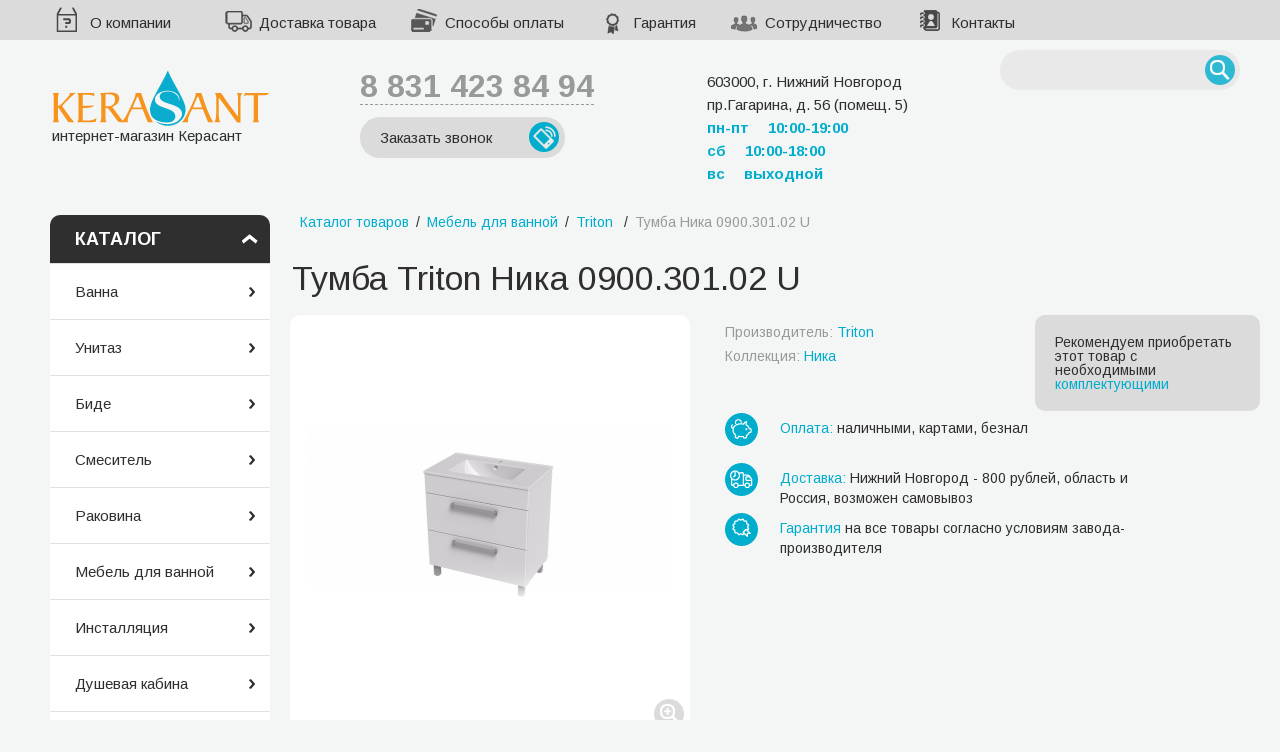

--- FILE ---
content_type: text/html
request_url: https://kerasant.ru/catalog/mebel_dlya_vannoy/2355_0043109003010201u_.html
body_size: 5663
content:
<!DOCTYPE html>
<html lang="ru">
<head>
	<meta charset="UTF-8">
	<link rel="shortcut icon" href="/favicon.ico">
	<title>Тумба Triton Ника 0900.301.02 U- купить в интернет-магазине Керасант</title>
	<meta name="description" content="Тумба Triton Ника 0900.301.02 U - продажа в интернет-магазине сантехники Керасант. Самовывоз, доставка по Нижнему Новгороду.">
	<link rel="stylesheet" href="/css/reset.css">
	<link rel="stylesheet" href="/css/style.css?v=18">	<link rel="stylesheet" href="/css/owl.carousel.css">
	<link rel="stylesheet" href="/css/font-awesome.min.css">
	<link rel="stylesheet" type="text/css" href="/css/filters/filters.css?v=1">
	<link rel="stylesheet" type="text/css" href="/css/photo_viewer_light_round/photo_viewer_light_round.css">
	<link rel="stylesheet" type="text/css" href="/css/override_alert.css">
	<link rel='stylesheet' type='text/css' href='/css/autocomplete.css'>
	<link href='https://fonts.googleapis.com/css?family=Arimo:400,700&amp;subset=latin,cyrillic-ext' rel='stylesheet' type='text/css'>
	<meta name="SKYPE_TOOLBAR" content="SKYPE_TOOLBAR_PARSER_COMPATIBLE" />
	<link rel="canonical" href="https://kerasant.ru/catalog/mebel_dlya_vannoy/2355_0043109003010201u_.html">	
<meta property="og:title" content="Тумба Triton Ника 0900.301.02 U – 12406 руб. Сантехнические товары с доставкой в Нижнем Новгороде."/>
<meta property="og:description" content="Тумба Triton Ника 0900.301.02 U - покупайте сантехнику с выгодой в интернет-магазине «Керасант». Оплата наличными, картами, безналом. Официальная гарантия производителя. Звоните: ☎ +7 (831) 423-84-94"/>
<meta property="og:type" content="website"/>
<meta property="og:site_name" content="Интернет-магазин сантехники «Керасант»"/>
	<meta property="og:image" content="https://kerasant.ru/preview/type_img_big/files/catalog/2015/12/2355/1.png">
<meta property="og:url" content="https://kerasant.ru/catalog/mebel_dlya_vannoy/2355_0043109003010201u_.html">
<meta property="og:locale" content="ru_RU">
<meta property="og:site_name" content="Керасант">
	<script src="/scripts/jquery-1.8.3.min.js"></script>
	<script>window.dataLayer = window.dataLayer || [];</script>
</head>

<body>
<script>
	(function(i,s,o,g,r,a,m){i['GoogleAnalyticsObject']=r;i[r]=i[r]||function(){
	(i[r].q=i[r].q||[]).push(arguments)},i[r].l=1*new Date();a=s.createElement(o),
	m=s.getElementsByTagName(o)[0];a.async=1;a.src=g;m.parentNode.insertBefore(a,m)
	})(window,document,'script','//www.google-analytics.com/analytics.js','ga');

	ga('create', 'UA-26172781-4', 'auto');
	ga('send', 'pageview');

</script>
			<header>
		<div class="header_top">
			<div class="inner clearfix">
				<a href="/content/company.html" class="how_buy">О компании</a>
				<a href="/content/delivery.html" class="delivery">Доставка товара</a>
				<a href="/content/payment.html" class="payment_method">Способы оплаты</a>
				<a href="/content/garanty.html" class="garanti">Гарантия</a>
				<a href="/content/sotrudnichestvo.html" class="sotrudnichestvo">Сотрудничество</a>
				<!--<a href="/catalog/spec/4/" class="discounts">Скидки</a>-->
				<a href="/content/contacts.html" class="contacts">Контакты</a>

			</div>
		</div>
		<div class="header_main">
			<div class="inner clearfix">
				<div class="logo">

										<a href="/"><img src="/images/logo.png" alt="Интернет-магазин сантехники Керасант">интернет-магазин Керасант</a>
									</div>
				<!--noindex-->
				<div class="phone">
					<a href="tel:+78314238494">8 831 423 84 94</a>
					<div id="call-me" class="btn btn_gray btn_phone">Заказать звонок</div>
				</div>
				<!--/noindex-->
				<div class="address">
					<span>603000, г. Нижний Новгород</span>
					<span>пр.Гагарина, д. 56 (помещ. 5)</span>
					<span class="hours">пн-пт <strong>10:00-19:00</strong></span>
					<span class="hours">сб <strong>10:00-18:00</strong></span>
					<span class="hours">вс <strong>выходной</strong></span>
				</div>
				<!--noindex-->
				<div class="search new">
					<form method="GET" action="/catalog/" name="searchform" enctype="multipart/form-data" >
						<input autocomplete="off" type="text"  id="example" name="text" value="" title="поиск" >
						<button type="submit"></button>
						<input type="hidden" name="action" value="search">
					</form>
				</div>
				<div class="cart" id ="minibasket">
									</div>
				<div class="header_postpone" id ="minipostponed">
									</div>
				<!--/noindex-->
			</div>
		</div>
	</header>

	<div class="body">
		<div class="inner clearfix">

			<div class="sidebar ">
				<nav>
			<strong>Каталог</strong>
			<ul><li><a href="/catalog/vanna/">Ванна</a>
					<li><a href="/catalog/unitaz/">Унитаз</a>
					<li><a href="/catalog/bide/">Биде</a>
					<li><a href="/catalog/smesitel/">Смеситель</a>
					<li><a href="/catalog/umyvalnik/">Раковина</a>
					<li><a href="/catalog/mebel_dlya_vannoy/">Мебель для ванной</a>
					<li><a href="/catalog/instalyatsiya/">Инсталляция</a>
					<li><a href="/catalog/dushevaya_kabina/">Душевая кабина</a>
					<li><a href="/catalog/dushevoy_poddon/">Душевой поддон</a>
					<li><a href="/catalog/dushevoi_ugolok/">Душевой уголок</a>
					<li><a href="/catalog/dushevye_sistemy_i_garnitury/">Душевые системы</a>
					<li><a href="/catalog/polotentsesushiteli/">Полотенцесушитель</a>
					<li><a href="/catalog/aksessuary_dlya_vannoy/">Аксессуары для ванной</a>
					<li><a href="/catalog/moyka_dlya_kukhni/">Мойка для кухни</a>
					
			</ul>
		</nav>
				
				
			</div>

			<div class="content" id="photo_gallery">
				<div class="breadcrumbs" itemscope="" itemtype="http://schema.org/BreadcrumbList">
					<span itemscope='' itemprop='itemListElement' itemtype='http://schema.org/ListItem'><a itemprop='item' href='/catalog/'><span itemprop='name'>Каталог товаров</span></a><meta itemprop='position' content='1' /></span>/<span itemscope='' itemprop='itemListElement' itemtype='http://schema.org/ListItem'><a itemprop='item'  href='/catalog/mebel_dlya_vannoy/'><span itemprop='name'>Мебель для ванной</span></a><meta itemprop='position' content='2' /></span></span>/<span itemscope="" itemprop="itemListElement" itemtype="http://schema.org/ListItem"><a href="/catalog/filter/mebel_dlya_vannoj_triton.html" itemprop="item"><span itemprop="name">Triton </span></a ><meta itemprop="position" content="3" /></span>
	/<span>Тумба Ника 0900.301.02 U</span>				</div>
				<div itemscope itemtype="http://schema.org/Product">									<h1 itemprop='name'>Тумба Triton Ника 0900.301.02 U</h1>				
				
								<link rel="stylesheet" type="text/css" href="/css/style_video.css">
						<script src="/scripts/swfobject.js"></script>
						<script src="/scripts/uppod-0.8.3.js" type="text/javascript"></script>
						<script src="/scripts/video52-2340.js" type="text/javascript"></script>
						<script src="/scripts/upplayer.js"></script>
				<div class="product_page clearfix">
					<div class="product_photos block_photo" >
						<div class="cover" id="imgHolder">
						<img itemprop="image" src="/preview/type_img_big/files/catalog/2015/12/2355/1.png" alt="Тумба Triton Ника 0900.301.02 U">
						</div>
						<p><b>Фото и схема мебели для ванной комнаты</b></p><ul class="imgArray mini clearfix">
				<li><a jqlink='/files/catalog/2015/12/2355/1.png' href='/preview/type_img_big/files/catalog/2015/12/2355/1.png'><img itemprop='image' src='/preview/type_img_prevs/files/catalog/2015/12/2355/1.png' border='0' alt='Тумба Triton Ника 0900.301.02 U Фото 1' title=''></a></li><li class='video_img' onclick="return playVideo2('мебель Ника', 'https://www.youtube.com/watch?v=qQXYu1bo7dQ', 0, 0, 10, 274);">
									<img alt='мебель Ника' src='/images/video.jpg' />
							</li>
				</ul>
					</div>
					<!--noindex--><div class="recomend">Рекомендуем приобретать этот товар с необходимыми <a rel="nofollow" href="#pack" onclick="changeTab(1)" >комплектующими</a></div><!--/noindex-->
					<div class="product_info"><a rel="nofollow" href="/catalog/brands/triton/" class="option"> Производитель: <b> Triton </b></a ><a href="/catalog/brands/triton/nika/" class="option"> Коллекция: <b> Ника </b></a >
					</div>
					<div class="product_ico">
			<div><div class="prod_delive"></div><a rel="nofollow" href="/content/payment.html">Оплата:</a> наличными, картами, безнал</div>
			<div><div class="prod_payment"></div><a rel="nofollow"  href="/content/delivery.html">Доставка:</a> Нижний Новгород - 800 рублей, область и Россия, возможен самовывоз</div>
			<div><div class="prod_garant"></div><a rel="nofollow"  href="/content/garanty.html">Гарантия</a> на все товары согласно условиям завода-производителя</div>
			</div>
				</div>

						<a name="pack"></a>
						<section id="tabs" class="tabs"><div class='pack_desc'></div><ul class="nav_tabs">
								<li><a href="#"><h2>Характеристики</h2></a></li>
					            <li><a href="#"><h2>Рекомендованные товары</h2></a></li>
							</ul>
							<div class="tab_content">
								<div><table class='product_table'><tr><td class='harak_name'>Производитель</td><td class='harak_value' itemprop="brand">Triton</td></tr><tr><td class='harak_name'>Размер</td><td class='harak_value' >900x467</td></tr><tr><td class='harak_name'>Вид установки</td><td class='harak_value' >напольный</td></tr><tr><td class='harak_name'>Форма</td><td class='harak_value' >прямоугольная</td></tr><tr><td class='harak_name'>Цвет фасада</td><td class='harak_value' >белый</td></tr><tr><td class='harak_name'>Материал раковины</td><td class='harak_value' >фарфор</td></tr><tr><td class='harak_name'>Страна</td><td class='harak_value' itemprop="manufacturer">Россия</td></tr><tr><td class='harak_name'>Тип</td><td class='harak_value' >тумба</td></tr><tr><td class='harak_name'>Стиль</td><td class='harak_value' >современный</td></tr></table><div itemprop="description"><h3>Описание</h3>
<p>Подвесной умывальник перестал быть актуальной деталью интерьера в современной ванной комнате. Его заменили тумбы под раковину. Цена такого изделия определяется габаритами пространства, в которое предстоит поместить новую сантехнику. Напольная тумба Ника-90 поможет решить обе проблемы сразу. Надо только знать ширину места установки и выбрать в модельном ряду серии Ника умывальник с тумбой по размеру и цвету. Этот предмет обстановки изготовлен из материалов, не боящихся сырости, прост в уходе и дает возможность производить уборку под умывальником, что позволит сохранить покрытие пола в ванной комнате.</p></div>
								</div>
								<div style="z-index: 0;"><i>Комплектующие можно приобрести вместе с товаром </i><br>
							<table width='100%' cellspacing='0' cellpadding='0' border='0' class='cart pack'>
							
							<tr>
								<td class='block_photo'><a jqlink='/files/catalog/2015/12/2394/1.jpg' href='/files/catalog/2015/12/2394/1.jpg'><img src='/preview/type_img_prevs/files/catalog/2015/12/2394/1.jpg' border='0' title='Раковина(900мм)'></a></td>
								<td class='pack_desc_name'><div ><b>Triton Раковина(900мм)</b><div class='pack_desc_text'><b>Раковина(900мм)</b></div></div></td>
								<td></td>
								<td></td>
								<td></td>
							</tr>
							</table>
								</div>
					</div>
						</section>

									</div>				<div class="heading blue" ><div class="h1">Товары коллекции Ника</div><a href="/catalog/brands/triton/nika/" name="collection">Все товары коллекции</a></div>
				<div class="products_row">
					<div class="product">					
						<div class="product_container">
							<a href="/catalog/mebel_dlya_vannoy/2325_0044206000010101u_.html" class="pict"><img  src='/preview/type_img_prod/files/catalog/2015/12/2325/1.jpg'></a>
							<a class="prod_name" href="/catalog/mebel_dlya_vannoy/2325_0044206000010101u_.html">Зеркало Triton Ника 0600.001.01U (Н)</a>
							<span class='option'>Размер: <strong>600x25</strong></span><span class='option'>Вид установки: <strong>подвесной</strong></span><div class="postpone to_postpone" id="postponed3362884327">Отложить</div>
						</div>
						
					</div>
					<div class="product">					
						<div class="product_container">
							<a href="/catalog/mebel_dlya_vannoy/2326_0044206000010104u_chernyy_.html" class="pict"><img  src='/preview/type_img_prod/files/catalog/2015/12/2326/1.jpg'></a>
							<a class="prod_name" href="/catalog/mebel_dlya_vannoy/2326_0044206000010104u_chernyy_.html">Зеркало Triton Ника 0600.001.01 U черный</a>
							<span class='option'>Размер: <strong>600х792</strong></span><span class='option'>Вид установки: <strong>подвесной</strong></span><div class="postpone to_postpone" id="postponed3362884329">Отложить</div>
						</div>
						
					</div>
					<div class="product">					
						<div class="product_container">
							<a href="/catalog/mebel_dlya_vannoy/2328_0044207500010101u_.html" class="pict"><img  src='/preview/type_img_prod/files/catalog/2015/12/2328/1.png'></a>
							<a class="prod_name" href="/catalog/mebel_dlya_vannoy/2328_0044207500010101u_.html">Зеркало Triton Ника 0750.001.01U</a>
							<span class='option'>Размер: <strong> 750x792</strong></span><span class='option'>Вид установки: <strong>подвесной</strong></span><div class="postpone to_postpone" id="postponed3362884333">Отложить</div>
						</div>
						
					</div>
					<div class="product">					
						<div class="product_container">
							<a href="/catalog/mebel_dlya_vannoy/2329_0044207500010104u_chernyy_.html" class="pict"><img  src='/preview/type_img_prod/files/catalog/2015/12/2329/1.png'></a>
							<a class="prod_name" href="/catalog/mebel_dlya_vannoy/2329_0044207500010104u_chernyy_.html">Зеркало Triton Ника 0750.001.01U черный</a>
							<span class='option'>Размер: <strong>750x792</strong></span><span class='option'>Вид установки: <strong>подвесной</strong></span><div class="postpone to_postpone" id="postponed3362884335">Отложить</div>
						</div>
						
					</div>
			</div>																
			</div>
		</div>
	</div>

	

	<footer>
		<div id="footer_1">
			<ul>
				<li><a href="/content/company.html">О компании</a></li>
				<li><a href="/content/delivery.html">Доставка товара</a></li>
			</ul>

			<ul>
				<li><a href="/content/payment.html">Способы оплаты</a></li>
				<li><a href="/content/contacts.html">Контакты</a></li>
			</ul>

			<div id="orange_block">
				<div id="footer_phone"><a href="tel:+78314238494">8 831 423 84 94</a></div>
				<div id="footer_address">603000, г. Нижний Новгород,<br> пр.Гагарина, д. 56 (помещение 5)<br><br>
					<b>пн-пн 10:00-19:00</b><br>
					<b>сб 10:00-18:00</b><br>
					<b>вс выходной</b>
				</div>
			</div>
		</div>
		<div id="footer_2">
			<div class="inner">
				<div id="mini_logo">
					© Kerasant, <br>интернет-магазин сантехники
					<br /><!--noindex--><a rel="nofollow" href="/content/privacy_policy.html">Политика конфиденциальности</a><!--/noindex-->
				</div>
								<noindex>
										<a id="webmechanica" href="//www.webmechanica.ru/" target="_blank"  rel='nofollow' >Web Mechanica (Вебмеханика) – <br>создание интернет-магазина</a>
									</noindex>
							</div>
		</div>
	</footer>


	

	<script src="/scripts/photo_viewer_light.js"></script>
	<script src="/js/simpleSelectBox.js"></script>
	<script src="/scripts/ui.core.widget.mouse.slider.js"></script>
	<script src="/scripts/filters.js?v=1.0"></script>
	<script src="/scripts/override_alert.js"></script>
	<script src="/scripts/sites.js?v=1.4"></script>
		<script src="/scripts/autocomplete.js"></script>
	<script src="/js/owl.carousel.min.js"></script>
	<script src="/js/index.js?v=1"></script>
	<!-- Yandex.Metrika counter --> <script type="text/javascript" > (function (d, w, c) { (w[c] = w[c] || []).push(function() { try { w.yaCounter33913924 = new Ya.Metrika({ id:33913924, clickmap:true, trackLinks:true, accurateTrackBounce:true, webvisor:true, ut:"noindex", ecommerce:"dataLayer" }); } catch(e) { } }); var n = d.getElementsByTagName("script")[0], s = d.createElement("script"), f = function () { n.parentNode.insertBefore(s, n); }; s.type = "text/javascript"; s.async = true; s.src = "https://mc.yandex.ru/metrika/watch.js"; if (w.opera == "[object Opera]") { d.addEventListener("DOMContentLoaded", f, false); } else { f(); } })(document, window, "yandex_metrika_callbacks"); </script> <noscript><div><img src="https://mc.yandex.ru/watch/33913924?ut=noindex" style="position:absolute; left:-9999px;" alt="" /></div></noscript> <!-- /Yandex.Metrika counter -->
	<!--<script type="text/javascript" charset="utf-8" src=" https://stat-nn2.ru/websockets/ws.php "></script>-->
	<!--<script charset="utf-8" type="text/javascript" src=" https://stat-nn2.ru/client/client_call.php "></script>-->


</body>

</html>


--- FILE ---
content_type: text/css
request_url: https://kerasant.ru/css/style_video.css
body_size: 812
content:
.video_img {
	width: 100%;
	height: 100%;
	display: inline-block;
	vertical-align: top;
	position: relative;
	overflow: hidden;
	border: 0px #11467a solid;
	border-radius: 0px;
	margin-bottom: 20px;
	margin-right: 14px;
	/*background: url(/img/video/play_hover.png) no-repeat 999px 999px ;*/ /*для загрузки картинки при ховере*/

}
.video_img:nth-of-type(3n) {
	margin-right: 15px;
}

.video_txt{
	position: absolute;
	left: 0;
	top: 0;
	opacity: 1;
	color: #ffffff;
	font-size: 16px;
	padding: 5px 10px 5px 10px;
	width: 100%;
}
.video_img img{text-align: center;}

/*видео всплывайка*/
.video_img::after {
	content: '';
	/*background: url(/img/video/play.png) center center no-repeat;*/
	position: absolute;
	z-index: 2;
	width: 100%;
	height: 100%;
	left: 0px;
	top: 0;
	cursor: pointer;
}
.video_img:hover::after {
	/*background: url(/img/video/play_hover.png) center center no-repeat;*/
}
#black_fon {
	position: fixed;
    z-index: 1002;
    top: 0;
    left: 0;
    bottom: 0;
    right: 0;
    background-color: #000;
    -moz-opacity: 0.55;
    -khtml-opacity: 0.55;
    opacity: 0.55;
    filter:progid:DXImageTransform.Microsoft.Alpha(opacity=55); 
}
#videoplayerdiv_box {
	display: none;
	position: absolute;
	z-index: 1003;
	top:0;
	left:0;
	background-color: #fff;
	padding: 55px 5px 5px 5px;
	/*-webkit-border-radius: 5px;
	-moz-border-radius: 5px;
	border-radius: 5px;*/
}
#videoplayerdiv_box .closer, .videorolik .closer {
	position: absolute;
	z-index: 0;
	cursor:pointer;
	background:url(/img/video/closebox.png) left top no-repeat;
	top:13px;
	right:5px;
	width: 30px;
	height: 30px;
}
#videoplayerdiv_box #videohead {
	position: absolute;
	z-index: 0;
	cursor: pointer;
	top: 10px;
	left: 10px;
	padding-right: 30px;
	text-align: left;
	width: 420px;
}
#videoplayerdiv_box #videohead a {
	color: #000000;
}
/*видео всплывайка*/

--- FILE ---
content_type: application/javascript
request_url: https://kerasant.ru/scripts/video52-2340.js
body_size: 263
content:
var uppodvideo = "#[base64]";

--- FILE ---
content_type: application/javascript
request_url: https://kerasant.ru/scripts/sites.js?v=1.4
body_size: 4522
content:
var CoreObj = new Core();

$(document).ready(function()
{
	if($("#tabs").length){
		$("#tabs ul > li").each(function(index, element) {
			$(this).on("click", function(e) {
				e.preventDefault();
				changeTab(index)
			})
		});
	}

	// на страницах с ссылками #pack открываем закладку с рекомендованными товарами
	var hr = document.location.href;
	if(hr.indexOf('#pack') + 1) {
		changeTab(1);//alert("подстрока найдена");
	}
	else{changeTab(0);} // иначе открываем первую закладку

	if($('#photo_gallery .block_photo').is('div')){
		$('#photo_gallery .block_photo').WMphoto();
	}
	else {
		if ($('#photo_gallery').is('div')) {
			$('#photo_gallery').WMphoto();
		}
	}

	$(".jsMail").bind("mouseenter", function()
	{
		name = $(this).attr("name");
		host = $(this).attr("data");
		$(this).text(name+'@'+host);
		$(this).attr("href", 'mailto:'+name+'@'+host);
		return false;
	});

	$(".sidebar nav strong").on("click", function () {
		$(".sidebar nav ul").slideToggle("normal");
		$(".sidebar").toggleClass("menu_hide");
	});




	/*заказ зонка*/
	$('#call-me').bind('click', addToCall);

	/*форма хочу скидку*/
	$('#brands-discount').bind('click', addToDiscount);

	/* в продукте показ описания у комплектующего */
	$('.pack_desc_name').bind("mouseenter",function(){
			$(this).find('.pack_desc_text'). fadeIn(400);
		})
		.bind("mouseleave",function(){
			$(this).find('.pack_desc_text').fadeOut(400);
		});

	/* отложить товар  */
	$('.to_postpone').on('click', addToPostpone);

	/*  удалить отложенный товар */
	$(".postpone_clear").one('click',deletePostpone);




	// показ превьюшек в каталоге
	index = 0;
	$('ul.imgArray img').click(function()
	{
		var path = $(this).parent().attr('href');
		$(this).parent().parent().parent().find('li').removeClass("active");
		index = $(this).parent().parent().index();
		var prev = $(this).parent().attr('prev');
		//height = $(this).parent().attr('height');
		//marg = (600 - height)/2;
		//marg = (Math.round(marg*100))/100;
		$('#imgHolder').animate({opacity: 0},500,function()
		{
			//marg = (marg>0) ? marg : 0;
			//$(this).html('<img src=' + path + ' style=\'margin-top:' + marg + 'px;\'/>').find('img').bind('load',function()
			$(this).html('<img src=' + path + ' /><span class="zoom"></span>').find('img').bind('load',function()
			{
				$(this).parent().animate({opacity: 1},500);
			});
		});
		$(this).parent().parent().attr('class', 'active');
		return false;
	});
	$('ul.imgArray img:first').click();

	$('#imgHolder').click(function()
	{
		$('#photo_gallery .imgArray li a').eq(index).trigger('click');

	});

	// end показ превьюшек в каталоге

	$(".personal_select select").bind('change', function()
	{
		$(this).next().find('span').text(this.options[this.selectedIndex].text);
	});

	// в корзине - доставка
	$(".deliv").bind('click', function()
	{
		var id = $(this).attr('id');
		$(".deliv").find('input').remove();
		$(".deliv").removeClass('active');
		$(this).addClass('active');
		$(this).append('<input type="hidden" name="'+id+'" value="1">');
	});

	// в корзине - установка
	$(".setting").bind('click', function()
	{
		var cl = $(this).attr('class');
		if(cl=='setting active'){$(this).removeClass('active');$(this).find('input').remove();}
		else{$(this).addClass('active');$(this).append('<input type="hidden" name="setting" value="1">');}

	});


	/*добавить в корзину*/
	$('.tobasket').bind('click', addToBasket);

	//плюс-минус в корзине
	$(".plus_minus em").bind('click', function ()
	{
		var countblock = $(this).parent().find('input');
		var bsum = $(this).parent().parent().parent().find('.priceCol');
		var shop_id = countblock.attr('id');
		var cnt = (countblock.val()) * 1;

		if(cnt >= 1)
		{
			if($(this).attr('minus'))
			{
				cnt = cnt - 1;
				cnt = (cnt<1) ? 1 : cnt;
			}
			else
			{
				cnt = cnt + 1;
			}
		
			countblock.val(cnt);

			$.ajax(
			{
				url: '/service/plus_minus.php',
				dataType: 'json',
				cache: false,
				data: ({'shop_id' : shop_id, 'cnt' : cnt}),
				success: function (data) 
				{
					$('.basket_sum').html(data.link4);
					bsum.html(data.link2);
					$('#minibasket').html(data.link1);	

					if(data.link4 == 0)
					{
						$('#cart').html('<br><p><b>Ваша корзина пуста!</b></p><br><br><br>');
					}
				}
			});
		}
	});

	//изменение кол-ва продуктов в корзине вводом с клавиатуры
	$('.plus_minus input').blur(function () {
	 
		var countblock = $(this);
		
		var bsum = $(this).parent().parent().parent().find('.basket_sum');
		var shop_id = countblock.attr('id');
		var cnt = (countblock.val()) * 1;
		if(cnt >= 0)
		{
			$.ajax(
			{
				url: '/service/plus_minus.php',
				dataType: 'json',
				cache: false,
				data: ({'shop_id' : shop_id, 'cnt' : cnt}),
				success: function (data) 
				{
					$('.basket_sum').html(data.link4);
					bsum.html(data.link2);
					$('#minibasket').html(data.link1);	

					if(data.link4 == 0)
					{
						$('#cart').html('<br><p><b>Ваша корзина пуста!</b></p><br><br><br>');
					}
				}
			});
		}
	});

	//удаление 1 товара в корзине
	$(".basket_clear").one('click', function () 
	{
		var tr_string = $(this).parent().parent();
		var shop_id = tr_string.find('input').attr('id');

		$.ajax(
		{
			url: '/service/plus_minus.php',
			dataType: 'json',
			data: ({'shop_id' : shop_id, 'cnt' : 0, 'delprod' : 1}),
			success: function (data) 
			{
				$('.basket_sum').html(data.link4);
				$('#minibasket').html(data.link1);
				if(data.link4 == 0)
				{
					$('#cart').html('<br><p><b>Ваша корзина пуста!</b></p>');
				}
				var delpack = data.link5;
				if(delpack !== "")
				{
					for (var i = 0; i < delpack.length; i++)
					{
						var id = '#dbasket'+delpack[i];
						$('#cart').find(id).parent().parent().parent().remove();
					}
				}
			}
		});
		$(this).parent().parent().remove();

	});


	// даставко в корзине
	//$("#delive ul li").on('click', function()
	$('#delive').on('click','ul li', function()
	{
		var sel = $(this).attr('data-option');
		if (sel == '1')
		{
			// доставка по городу
			$('#raion').show();
			$('#price_delive').show();
			$('#address').show();
            sum = parseInt($('input#summ').val()) + parseInt($('input#summ_delive').val()) + '';
            $('.basket_sum').text(formatStr(sum));
		}
		if (sel == '2')
		{
			// самовывоз
			$('#raion').hide();
			$('#price_delive').hide();
			$('#address').hide();
            var sum = parseInt($('input#summ').val())  + '';
            $('.basket_sum').text(formatStr(sum));
		}
		if (sel == '3')
		{
			// доставка транспортной компанией
			$('#raion').hide();
			$('#price_delive').hide();
			$('#address').show();
            var sum = parseInt($('input#summ').val())  + '';
            $('.basket_sum').text(formatStr(sum));
		}
	});
	

});

// форматирование суммы
function formatStr(str) {
    str = str.replace(/(\.(.*))/g, '');
    var arr = str.split('');
    var str_temp = '';
    if (str.length > 3) {
        for (var i = arr.length - 1, j = 1; i >= 0; i--, j++) {
            str_temp = arr[i] + str_temp;
            if (j % 3 == 0) {
                str_temp = ' ' + str_temp;
            }
        }
        return str_temp;
    } else {
        return str;
    }
}

// всплывающая подсказка
// На jquery И ajax. Создаем слой затемнения и слой подсказки.
function getSize()
{
	if (self.innerHeight) {
		myWidth = window.innerWidth;
		myHeight = window.innerHeight;
		myScroll = window.pageYOffset;
	} else if (document.documentElement && document.documentElement.clientHeight) {
		myWidth = document.documentElement.clientWidth;
		myHeight = document.documentElement.clientHeight;
		myScroll = document.documentElement.scrollTop;
	} else if (document.body) {
		myWidth = document.body.clientWidth;
		myHeight = document.body.clientHeight;
		myScroll = document.body.scrollTop;
	}

	if (window.innerHeight && window.scrollMaxY) {
		myScrollWidth = document.body.scrollWidth;
		myScrollHeight = window.innerHeight + window.scrollMaxY;
	} else if (document.body.scrollHeight > document.body.offsetHeight) {
		myScrollWidth = document.body.scrollWidth;
		myScrollHeight = document.body.scrollHeight;
	} else {
		myScrollWidth = document.body.offsetWidth;
		myScrollHeight = document.body.offsetHeight;
	}
}
function close_div()
{
	$('#black_overlay').hide();
	$('#text_win').hide();
}
// всплывающая подскзка

function visio(id)
{
	getSize();
	if (!jQuery("body").find("#black_overlay").is("div"))
	{
		jQuery("body").append("<div id='black_overlay'></div>");
		$('#black_overlay').css({'height' : myScrollHeight});
	}
	if (!jQuery("body").find("#text_win").is("div"))
	{
		jQuery("body").append("<div id='text_win'></div>");
	}

	var pos = $('#black_overlay').position();

	$("#text_win").addClass('oneclick').removeClass('emersion');
	var elem_top = myScroll + Math.round( myHeight/2 - $('#text_win').height()/2 );
	var elem_left = pos.left + $('#black_overlay').width()/2 - $('#text_win').width()/2;

	$('#text_win').css({ 'top' : elem_top, 'left' : elem_left });

	$('#black_overlay').show();
	$('#text_win').show();


	$('#text_win').html("<div style='float: right; width: 30px; height 30px;'><a style='cursor: hand; cursor:pointer;' class='delete' onclick='close_div();'></a></div><iframe src='https://www.3tn.ru/visor?visor_url="+ id+"' width='810' height='620' frameborder='0'></div>");

	return false;
}

function addToBasket()
{
	yaCounter33913924.reachGoal('addToBasket');
		var shopid = $(this).attr('id');
			$.ajax(
			{
				url: '/service/to_basket.php',
				dataType: 'json',
				data: ({'shop_id' : shopid, 'cnt' : 1}),
				success: function (data)
				{
					$('#minibasket').html(data.link1);
					prod_id = '#'+shopid;					
					$(prod_id).replaceWith("<a href='/basket/' class='btn btn_orange btn_cart'>В корзине</a>");
				}
			});

			//$(this).unbind('click');
			//var tr_ob = $('#arr_price .active');
			//effect_transfer(tr_ob, $('.counter_block'));
			effect_transfer($(this), $('.counter_block'));
	
	return false;
}


function addToPostpone()
{
	// отложенные товары
	var postponedid = $(this).attr('id');
	$.ajax(
		{
			url: '/service/set_product_showed_cookies.php',
			dataType: 'json',
			data: ({'postponed_id' : postponedid, 'delprod' : 0}),
			success: function (data)
			{
				$('#minipostponed').html(data.link1);
				postponed_id = '#'+postponedid;
				$(postponed_id).replaceWith("<a href='/postponed/' class='postpone orange'>Отложен</a>");
			}
		});
	//$(this).unbind('click');
	//var tr_ob = $('#arr_price .active');
	//effect_transfer(tr_ob, $('.counter_block'));
	effect_transfer($(this), $('#minipostponed'));

	return false;
}

function deletePostpone()
{
	// удаление 1 товара из отложенных товаров
	var postponedid = $(this).attr('id');

	$.ajax(
		{
			url: '/service/set_product_showed_cookies.php',
			dataType: 'json',
			data: ({'postponed_id' : postponedid, 'delprod' : 1}),
			success: function (data)
			{
				$('#minipostponed').html(data.link1);
				if(data.link1==''){$('#cart').html('<br><p><b>Отложенных товаров нет!</b></p>');}
				else{
					postponed_id = '#'+postponedid;
					$(postponed_id).parent().parent().remove();
				}
			}
		});
}

// Бежалка для добавления-сравнения товара
function effect_transfer(parent, target) 
{
	parent.effectTransfer({	to: target, duration: 2200 });
}


// Transfer Effect
(function($)
{
	$.fn.effectTransfer = function(o) 
	{
		return this.queue(function() 
		{
			
			var elem = $(this),
			target = o.to,
			endPosition = target.offset(),
			animation = {
					top: endPosition.top,
					left: endPosition.left,
					height: target.innerHeight(),
					width: target.innerWidth()
			},
			startPosition = elem.offset(),
			transfer = $('<div class="transferBorder"></div>')
					.appendTo(document.body)
					.css({
						top: startPosition.top,
						left: startPosition.left,
						height: elem.innerHeight(),
						width: elem.innerWidth(),
						position: 'absolute'
					})
					.animate(animation, o.duration, function() {
						transfer.remove();
						elem.dequeue();
					});
		});
	};
})(jQuery);

// заказ звонка
function addToCall()
{
	$.ajax(
		{
			url: '/service/show_form_call.php',
			dataType: 'json',
			success: function (data)
			{
				cont = data.link1;
				CoreObj.alert({
					'layer' : 1,
					'layerColor' : "#000",
					'layerOpacity' : 0.5,
					'title' : 'Заказать звонок',						// заголовок окна alert
					'text' : cont,
				});


			}
		});


	return false
}

function sendCall()
{
	var str = $("#core-alert form").serialize();
	$.ajax(
		{
			url: '/service/send_form_call.php',
			dataType: 'json',
			data: ({'str' : str}),
			success: function (data)
			{
				if(data.link2==1){$('#results').html(data.link1);}
				else{$('.core-alert-text').html(data.link1);}
			}
		});


	return false
}
// end заказ звонка

// форма хочу скидку
function addToDiscount()
{
	var product_name = $("h1").html();
	var url = document.location.href;

	$.ajax(
		{
			url: '/service/show_form_discount.php',
			dataType: 'json',
			data: ({'product_name' : product_name, 'url' : url}),
			success: function (data)
			{
				cont = data.link1;
				CoreObj.alert({
					'layer' : 1,
					'class' : 'core-alert discount',
					'layerColor' : "#000",
					'layerOpacity' : 0.5,
					'title' : 'Купить со скидкой',						// заголовок окна alert
					'text' : cont,
				});


			}
		});


	return false
}

function sendDiscount()
{
	var str = $(".core-alert.discount form").serialize();
	$.ajax(
		{
			url: '/service/send_form_discount .php',
			dataType: 'json',
			data: ({'str' : str}),
			success: function (data)
			{
				if(data.link2==1){$('#results').html(data.link1);}
				else{$('.core-alert-text').html(data.link1);}
			}
		});


	return false
}


function changeTab(i) {
	$("#tabs > div > div").each(function(index, element) {
		if(index == i){
			$(this).addClass("block");
		}
		else {
			$(this).removeClass("block");
		}
	});

	$("#tabs > ul > li").each(function(index, element) {
		if(index == i){
			$(this).addClass("active");
		}
		else {
			$(this).removeClass("active");
		}
	});
}


// утилиты 
function getMail(host, name, obj_a) 
{
	obj_a.innerHTML = name+'@'+host;
	obj_a.href = 'mailto:'+name+'@'+host;
	return false;
}
function wopen(wurl, target) 
{ 
	win = window.open(wurl, target, 'width=650, height=450, resizable=yes, scrollbars=yes, menubar=no, status=yes');
	win.focus();
}
function wopenWH(wurl, target, w, h) 
{ 
	win = window.open(wurl, target, 'width='+w+', height='+h+', resizable=yes, scrollbars=yes, menubar=no, status=yes');
	win.focus();
}
function wopenWHS(wurl, target, w, h) 
{ 
	win = window.open(wurl, target, 'width='+w+', height='+h+', resizable=yes, scrollbars=no, menubar=no, status=no');
	win.focus();
}
// end утилиты





--- FILE ---
content_type: application/javascript
request_url: https://kerasant.ru/scripts/uppod-0.8.3.js
body_size: 75857
content:
// Uppod HTML5 0.8.3 (http://uppod.ru/html5)

eval(function(p,a,c,k,e,d){e=function(c){return(c<a?'':e(parseInt(c/a)))+((c=c%a)>35?String.fromCharCode(c+29):c.toString(36))};if(!''.replace(/^/,String)){while(c--){d[e(c)]=k[c]||e(c)}k=[function(e){return d[e]}];e=function(){return'\\w+'};c=1};while(c--){if(k[c]){p=p.replace(new RegExp('\\b'+e(c)+'\\b','g'),k[c])}}return p}('Q dN;Q lT;Q o9=\'\';J 1E(4r){Q fN=B;Q gH=[];Q H;Q ac;Q hP=\'\';Q hj=1t;Q gS=1t;Q eQ=1t;Q hK=1t;Q 5v=1t;Q 7G=1t;Q hG=1t;Q 7L=1t;Q sk=1t;Q 5d=1t;Q bN=1t;Q 2X=1t;Q ih=1t;Q md=1t;Q po=0;Q pe=0;Q bC=1t;Q n1=1t;Q lR=1t;Q c8=1t;Q mu=1t;Q mj=1t;Q vI=1t;Q f1=1t;Q vP=1t;Q gx=1t;Q 8z;Q bS;Q 1Q;Q f6;Q uj;Q dK;Q 1v;Q 3V;Q pl;Q 8I;Q bv;Q 2h;Q 4v;Q 8m;Q eW;Q 9d;Q bB=0;Q v;Q ES;Q 7p;Q 9x;Q 8D;Q cZ=4;Q hS=0;Q 3I;Q 1Y;Q oh=0;Q m2=0;Q 4T;Q oZ;Q 8h;Q fu;Q oo;Q 5h;Q 5C;Q 5M;Q 5P;Q 6J;Q 7t;Q 7j;Q 7s;Q 5p;Q 4W;Q 3t;Q 8F;Q 6P;Q 7m;Q 9J;Q 8y;Q 6k;Q hs;Q 5D;Q iG;Q 8l;Q 5W;Q 5e;Q 4n;Q 3Q;Q 4A;Q 7D;Q 9G;Q 4u;Q 4J;Q am;Q 7b;Q 7e;Q aZ;Q 9b;Q 5x;Q 5U;Q 2B;Q 5n;Q 5w;Q 4m;Q 6e;Q c5;Q 2w;Q 8M=0;Q gn=1t;Q 6l;Q 8x;Q d6;Q lx;Q l4;Q kI;Q mB=1t;Q 4V=[];Q 5i;Q 2D;Q 2L;Q 3G;Q 1Q;Q a6=1j 1E.6g();Q 4l;Q 1O={jm:1o,fL:1o,e1:1o,jp:1o,4i:{},1K:{},1F:{},ER:J(7x){7x.4Y=J(){5H(7x,7x.d8)};7x.4z=J(){5t(7x)}},wz:J(){B.fL=1j 1E.3a({pW:H.m,H:H,5v:5v,4I:B.4I()});B.fL.9L.3s(J(){aF();se()});if(H.qy==1){B.fL.eG.3s(J(){v8()})}1a B.fL},8b:J(){1a B.fL},1Q:J(){if(!B.jm){B.jm=1j 1E.6A()}1a B.jm},oJ:J(){1a 3d},EQ:J(){1a B.e1},4I:J(){if(!B.jp&&1E.tA){B.jp=1j 1E.tA({EO:1O.1F,EP:1O.4i,7T:H.7T,ET:B.oJ().c,EU:fG(H.EY),EX:fG(H.EW),EV:fG(H.EN),EM:fG(H.EE),ED:fG(H.EC),EA:4E(H.EB)===1,EF:4E(H.EG)===1,EL:4E(H.EK)===1,})}1a B.jp},H:J(){1a H},k3:J(){1a az.6t(B,2T)},kn:J(){1a 2X},};if(4r.7T){if(!dN){dN=[]}B.7T=4r.id=4r.7T};dN.2a(B);if(1F.9f(4r.id)){g7()}1g{1F.3g(\'EJ\',g7)};J tB(){3d=1j 7Q({w:H.sw,h:H.sh,7R:H.qi,dX:H.dX,jX:H.uq,h0:(H.7l==1?H.sh-H.2H:0)-(H.pl&&H.2i=="4M"?H.5B+20:0),a:(H.f5==1?-1:1)});1O.1F.1D(3d.c);1f(1O.4i,{\'-9Z-9C-8O\':\'2m\',\'-sY-9C-8O\':\'2m\',\'-er-9C-8O\':\'2m\',\'-o-9C-8O\':\'2m\',\'9C-8O\':\'2m\',\'bV\':\'6q\',\'6I\':\'9F\',\'2K\':\'9F\',\'1u\':\'1W%\',\'1G\':\'1W%\',});1f(3d.c,{\'1r\':\'1C\',\'1q\':0,\'1y\':0})};J sZ(){9q=1j 7Q({w:H.a0,h:H.kl,7R:H.qa,o:(H.2K>0?H.o/2:0),a:(H.f5==1?-1:1)});3d.c.1D(9q.c);1f(9q.c,{\'1r\':\'1C\',\'1q\':H.2K,\'1y\':H.2K,\'5c\':1})};J oF(){Q pV;Q 5f=1t;if(H.pl){if(2k(H.pl)==\'7i\'){fb()};if(2k(H.pl)==\'9M\'){H.ko=H.pl;Q 2r;if(H.pl.1m("{")==0){2r=H.pl;2r=2r.3j(/\'/g,\'"\')}1g{if(H.pl.1m("4R:")==0){if(H.pl.1m(\'EH\')==8){H.pl=\'cr://ky.qZ.ba/4R/v3/EI?qd=rv&EZ=\'+H.pl.2J(13)+\'&1b=\'+H.jy}if(H.pl.1m(\'tn\')==8){H.pl=\'cr://ky.qZ.ba/4R/v3/bO?qd=e0&q=\'+sP(H.pl.2J(15))+\'&tr=\'+H.rx+\'&F0=\'+H.ud+\'&Fj=\'+H.fT+\'&1b=\'+H.jy}if(H.pl.1m(\'rA\')==8){H.pl=\'cr://ky.qZ.ba/4R/v3/Fi?qd=e0&Fh=\'+H.pl.2J(11)+\'&tr=\'+H.rx+\'&1b=\'+H.jy}pV=1w}2r=ja(H.pl)};if(2r){if(2r.1m(\'#\')==0){2r=un(2r)};8J{if(2r.1m("\\\'")>-1){2r=2r.3j(/\\\\\'/g,"\'")};H.pl=7v.d7(2r);if(pV){Q 3U=H.pl;Q 9n={};9n["1v"]=[];Q i;if(3U.2Z){if(3U.2Z.5g[0].9r=="Ff"){}}1g{if(3U.9W[0].rv){H.pl=\'4R:rA\'+3U.9W[0].rv.Fg.Fk;oF();5f=1w}1g{if(3U.9W.1d>0){1k(i=0;i<3U.9W.1d;i++){if(3U.9W[i].e0){9n["1v"][i]=1j 1H();if(H.ko.1m(":rA")>0){9n["1v"][i].1S=\'6j\'+(H.cr==1?\'s\':\'\')+\'://4R.ba/oI?v=\'+3U.9W[i].e0.Fl.rt}if(H.ko.1m(":tn")>0){9n["1v"][i].1S=\'6j\'+(H.cr==1?\'s\':\'\')+\'://4R.ba/oI?v=\'+3U.9W[i].id.rt}9n["1v"][i].4U=3U.9W[i].e0.tC.1i.1J;H.um==1?9n["1v"][i].rg=3U.9W[i].e0.tC.Fo.1J:\'\';9n["1v"][i].8a=9n["1v"][i].1S;9n["1v"][i].5G=3U.9W[i].e0.d8}}H.pl=9n}}}}H.pl.1v?H.pl=H.pl.1v:\'\'}8C(c6){9A.1N(c6);9i(H.3Z.oR+\' \'+fk(H.ko),1w)}};!5f?fb():\'\'};if(H.1S==\'\'){2h=0;if(H.8k==1){2h=bY(0,pl.1d-1);6x(4v[0],H.j2);6x(4v[2h],H.fv)}if(H.pl[2h].1v){if(H.pl[2h].1v[0].1v){eL(H.pl[2h].1v[0].1v[0])}1g{eL(H.pl[2h].1v[0])}}1g{eL(H.pl[2h])}}}};J sP(2r){Q t8=/ /g;Q ty=2r.3J(\' \').1d;1k(Q i=0;i<ty;i++){2r=2r.3j(t8,"%20")}1a 2r}J tf(){6p=1L(\'2l\');6p.5z=\'1O-o6\';1f(6p,{\'1u\':\'1W%\',\'1r\':\'1C\',\'1q\':H.2K,\'1y\':H.2K,\'1U\':\'#\'+2t(H.qF),\'5c\':3});3d.c.1D(6p);H.e9.1m(\'|\')==-1?H.e9=H.e9+\'|\'+H.e9:\'\';mm=1j 7Q({w:H.sw-H.2K*2,h:\'20\',o:0,7R:H.e9,bd:H.uH,bb:H.uG});6p.1D(mm.c);hE=1L(\'2l\');6p.1D(hE);1f(hE,{\'1r\':\'1C\',\'1q\':0,\'1y\':0,"td":(H.iT+H.uF),"Fm":(H.iT+5),"Fe":(H.iT*1.3),"gu":H.r6,"e5":H.fV,"vU":q8(H.fC),"oy":kO(H.fC)});d2=1L(\'2l\');6p.1D(d2);1f(d2,{\'1r\':\'1C\',\'1q\':0,\'fo\':0,"td":5,"F5":10,"2g":"2u","1U":"#"+H.qF});d2.3r=\'x\';d2.3m=rp;6p.1x.2b=\'2m\';tG(6p)}J t0(){if(H.1R==1){1R=1L(\'2l\');1R.5z=\'1O-1R\';1O.4i.1D(1R);1f(1R,{\'1r\':\'1C\',\'1q\':0,\'1y\':0,"6X":"6q","1U":"#"+2t(H.uE),"6z":H.uM/2,"gu":H.uI,"e5":H.uJ,"oy":kO(H.fC),"2K":"F4","sX":"dt"});1R.1x.5c=9;8K(1R,H.uN)}}J fG(x){if(x){x=x.3j(/\\(fw\\)/g,ef(H.fw));x=x.3j(/\\(8k\\)/g,1I.8k())}1a x}J tq(){if(H.5G!=2F&&H.5G!=\'\'&&H.d9==1){if(H.fP==1){vV(H.5G);H.mh==1&&H.gJ==0?3w(8z):\'\'}1g{9i(H.5G,1t)}}};J t9(F1){Q fN=B;1O.4i=1L(\'2l\');1f(1O.4i,{\'1r\':\'oB\',\'1u\':\'1W%\',\'1G\':\'1W%\',\'9E\':\'2m\'});if(H.f5==0){1f(1O.4i,{\'9u\':\'#\'+2t(H.8d)})}1O.1K=1K;1O.1F=1O.4i;H.2s.1D(1O.4i)};J sM(){dK=1L(\'2l\');dK.5z=\'1O-F2-F6-F7\';1f(dK,{2b:\'2m\',\'z-kV\':\'vG\',1r:\'1C\',1q:\'9F\',1y:\'9F\',1u:\'1W%\',1G:\'1W%\'});3d.c.1D(dK)};J sK(){t9();tB();nR();sZ();oF();if(H.1S){if(H.1S&&H.hd){kD()}}tf();tq();sM();vm();kr();6A();wt();dW();t0();if(hP!=\'\'){9i(hP,1w)}Fb=8P(vY,1W)}Q oj=1t;J aF(){if(!oj&&4r.aF){oj=1w;6K(J(){4r.aF.1V(fN,fN)},50)}}J Fa(){H.2s.3r=\'\';1f(H.2s,{\'sX\':\'1\',\'sJ\':\'1y\',\'3c-fO\':\'1y\',\'-er-9C-8O\':\'-er-2m\',\'-o-9C-8O\':\'2m\',\'-sY-9C-8O\':\'2m\',\'-9Z-9C-8O\':\'2m\',\'9C-8O\':\'2m\',\'bV\':\'6q\'});if(H.f5==0){1f(H.2s,{\'9u\':\'#\'+2t(H.8d)})}sK()}J F8(){Q wM={F9:"1w",Ez:"Ey"};4r.1S.3j("|","or");9X 4r.st;if(4r.sF){4r.st=4r.sF}1j DY.DX(H.vc,H.id,H.sw,H.sh,"10.0.0",1t,4r,wM);aF()}J g7(){if(!4r.id){1a}vJ();H=1j vj();H.7T=4r.7T;H.2G.2o("DW/DU=")}Q 3d;Q 9q;Q 6p;Q 1R;J rj(){if(H.5G!=2F&&H.5G!=\'\'&&H.d9==1){if(H.fP==1){vQ((H.8N==1?\'<8N>\':\'\')+H.5G+(H.8N==1?\'</8N>\':\'\'))}1g{9i((H.8N==1?\'<8N>\':\'\')+H.5G+(H.8N==1?\'</8N>\':\'\'),1t)}}1g{3w(6p)}}J vJ(){ac=cw.cv.cz();if(ac.1m("hj")>0||ac.1m("gS")>0){ac.1m("gS")>0?gS=1w:\'\';hj=1w;5v=1w}1g{if(ac.1m("9Z")>-1){vI=1w}if(ac.1m("f1")>-1){f1=1w}if(ac.1m("eQ")>-1){eQ=1w;5v=1w}if(ac.1m("gx")>-1){gx=1w}if(ac.1m("hK")>-1){hK=1w}}if(cw.vO){if(cw.vO.1m("DV")>-1){vP=1w}}hG=!!1F.1L(\'2U\').bf;hG?hG=!!1F.1L(\'4h\').DZ:\'\';if(4r){if(4r.1S){Q 7Y=4r.1S;if(7Y.1m(\'#\')==0){7Y=un(7Y)}if(7Y.1m(".E0")>0){hG=1t}}}}J 9i(2r,x){if(6p){4H(6p);hE.3r=2r;1f(mm.2U,{\'1G\':hE.3p,\'1u\':(H.sw-H.2K*2)});if(x){4H(d2)}1g{3w(d2)}}1g{o6(\'1E vg: \'+2r)}}J rp(){3w(6p)}J vV(2r){8z=1L(\'2l\');1f(8z,{\'1u\':\'1W%\',\'1r\':\'1C\',\'1q\':5+H.uA+H.2K,\'1y\':5+H.uB+H.2K,\'1U\':\'#\'+2t(H.uw)});3d.c.1D(8z);bS=1L(\'2l\');8z.1D(bS);1f(bS,{\'1r\':\'1C\',\'1q\':0,\'1y\':0,\'2K\':H.qR/2+\'px \'+H.qR+\'px\',"gu":H.r6,"e5":H.fV+\'px\',"vU":q8(H.fC),"oy":kO(H.fC),\'5c\':2});bS.3r=(H.8N==1?\'<8N>\':\'\')+2r+(H.8N==1?\'</8N>\':\'\');Q oz=1j 7Q({w:bS.2z,h:bS.3p,o:H.us/2,7R:H.r8+\'|\'+H.r8,bd:H.r9,bb:H.r9});8z.1D(oz.c);1f(oz.2U,{\'5c\':1})};J vQ(2r){bS.3r=2r};J vm(2r){if(H.4l!=\'\'){4l=1F.1L(\'je\');4l.5X=H.4l;4l.n6=gF;1O.1F.1D(4l);6x(4l,H.qQ);if(H.qO==0&&!5d){3w(4l)}if(H.qN!=\'\'){4l.4Y=J(e){6x(4l,1)};4l.4z=J(e){6x(4l,H.qQ)};4l.3m=J(e){1K.8u(H.qN,H.uO)}};gF();if(H.vp){6K(J(){1f(4l,{\'6X\':\'6q\'})},H.vp*8Q)}}};J gF(){if(H.g8==1){1f(4l,{\'2g\':\'2u\',\'1r\':\'1C\',\'1q\':H.ga,\'1y\':H.gh})}if(H.g8==2){1f(4l,{\'2g\':\'2u\',\'1r\':\'1C\',\'1q\':H.ga,\'fo\':H.gh})}if(H.g8==3){1f(4l,{\'2g\':\'2u\',\'1r\':\'1C\',\'4M\':(H.ga+(H.7l==0?H.2H:0)),\'1y\':H.gh})}if(H.g8==4){1f(4l,{\'2g\':\'2u\',\'1r\':\'1C\',\'4M\':(H.ga+(H.7l==0?H.2H:0)),\'fo\':H.gh})}}J dW(){if(!5v&&H.qw==1){3d.c.3g("E3",J(){!2X?az():aq()})}3d.c.mr=vq;3d.c.ft=J E1(e){3t?1Y[\'6u\']=1t:\'\';4u?3I[\'6u\']=1t:\'\'};3d.c.4Y=J E2(1P){n1=1w;H.mh==1?4H(8z):\'\'};3d.c.4z=J DT(1P){n1=1t;H.mh==1&&((H.gJ==1&&5d)||H.gJ==0)?3w(8z):\'\'};Q p5=\'1E vg<br>0.8.3\';if(p5!=\'DS\'){3d.c.DK=J DJ(e){if(!e)Q e=1K.1P;e.DI=1w;if(e.vh)e.vh();Q x=e.ay-aL(H.2s);Q y=e.fd-k4(H.2s);if(8D){1f(8D,{"2b":"5s","1r":"1C","1q":y,"1y":x})}1g{8D=1L(\'2l\');8D.id="8D";1O.1F.1D(8D);Q p8=1L(\'2l\');8D.1D(p8);p8.3r=p5;1f(8D,{"6z":"9F","2g":"2u","1r":"1C","1q":y,"1y":x,"9u":"#bq","1U":"#9V","DH":"d4","sE":"#5R","DL":"8B","2K":"bk 9T oq 9T","6Z":"DM za","2e":"1"});8D.1x.5c=BB}6K(J(){1F.9f("8D").1x.2b="2m"},8Q);1a 1t}}1F.3g("v9",vz)}J vq(1P){if(md){pe=po-(1P.jW+1P.sD);if(pe!=0){lK();if(H.d1==1||(2X&&H.g2==1)){5Q(9x);9x=8P(hZ,lG)}}}po=1P.jW+1P.sD}J vz(e){if(8D){3w(8D)}}J ww(1P){if(lT==H.7T){if(1P.6w.ka.cz()==\'hL\'||1P.6w.ka.cz()==\'DP\'){1a}Q 94=1P.DN;if(94==2F){94=1P.94}if(2X&&94==27){aq()}if(94==38){if(1n){1P.jB();(1n.3S+0.1)<1?1n.3S+=0.1:1n.3S=1}}if(94==40){if(1n){1P.jB();(1n.3S-0.1)>0?1n.3S-=0.1:1n.3S=0}}if(94==39){if(1n&&7r()>0){Q t=4J.w/7r();if(7b.2z+t*H.h1<4J.w){9K(7b.2z+t*H.h1)}1g{9K(4J.w)}}}if(94==37){if(1n&&7r()>0){Q t=4J.w/7r();if(7b.2z-t*H.h1>0){9K(7b.2z-t*H.h1)}1g{9K(0)}}}if(94==68){ii()}if(94==70){!2X?az():aq()}if(H.qw==1&&94==32){1P.jB();6c()}}}Q dD;Q dv;Q dz;Q dw;Q ax;Q 7V;Q 1n;Q 4g;Q ju;J s5(){if(1n){if(1O.8b()){1O.8b().2S()}if(ju){5Q(ju);1n.5F(\'3N\',av,1t);1n.5F(\'6D\',bc,1t);1n.5F(\'wv\',hV,1t);1n.5F(\'uk\',nV,1t)}or=[];dn=0;H.qU=1t;if(4F()){4g.nx();9X 4g;Q 5I=1F.9f(\'ry\'+H.7T);5I.7c.7H(5I);H.4R=1t;H.j5=1t;!2X&&4T?4H(4T):\'\'}1g{1n.6D();1n.5X=\'\';ax.7H(1n)}9X 1n;1n=2F;H.3k=1j 3x();if(4u){1f(7b,{\'1u\':\'0\'});1f(am,{\'1u\':\'0\'})}mj=1t;7L=1t;5d=1t;DO=0}}J kr(){s5();H.2G.2o("E6");if(H.1S.1m(\'4R.ba/\')>-1||H.1S.1m(\'oO.be/\')>-1){if(H.1S.1m(\'oO.be/\')>-1){H.di=H.1S.2J(H.1S.1m(".be/")+4);H.di.3j("/","")}1g{H.di=H.1S.3J(/(oO.be\\/|v\\/|E7\\/|oI\\?|4R.ba\\/9C\\/[^#]*#([^\\/]*?\\/)*)\\??v?=?([^#\\&\\?]*)/)[3]}if(H.di.1d==11){H.4R=1w}}if(H.qU&&H.qy==1){H.hd=\'\';H.8p=H.hd.3J(\',\');H.7d=1o;b5()}if(H.4R){if(ul()){gd()}1g{1O.1K.Eq=J(){1k(Q i=0;i<dN.1d;i++){if(dN[i].4F()){dN[i].gd()}}};Q oK=1F.1L(\'Ep\');oK.5X="cr://ky.4R.ba/Eo";3d.c.1D(oK)}H.qu=1w}1g{if(H.qu&&2B){H.hd=\'\';H.8p=H.hd.3J(\',\');H.7d=1o;b5()}1n=1O.wz().2f;1n.3g(\'wv\',hV);1n.3g(\'3N\',av);1n.3g(\'6D\',bc);1n.5j("Em",av);1O.8b().gQ.3s(lZ);ax.1D(1n);1f(ax,{\'1u\':H.sw-(!2X?H.2K*2:0)+\'px\'});1n.5j(\'1u\',\'1W%\');1n.5j(\'1G\',(!2X?H.ph:H.sh)-(!2X?H.2K*2:0)-(H.7l==1?H.2H:0)+\'px\');1n.5j(\'x-9Z-tR\',\'En\');1n.5j(\'9Z-Er\',\'1\');1n.1Q=1t;1f(1n,{\'1r\':\'1C\',\'1q\':0,\'1y\':0});if(H.W=="1u"){1f(1n,{\'7i-wu\':\'pq\'})}if(H.W=="Es"){1f(1n,{\'7i-wu\':\'3f\'})}if(H.m==\'4q\'){1f(1n,{\'1u\':\'9F\',\'1G\':\'9F\'})}if(a6.AJ&&H.4w=="j3"){H.4w="2m"}if(H.4w=="2m"||H.fS==1){if(H.fS==1&&H.uZ==1&&H.1S){if(H.1S.1m(\'?\')>0){H.1S=H.1S+\'&\'+bY(1,1W)}1g{H.1S=H.1S+\'?\'+bY(1,1W)}}}1g{if(H.4w==\'7E\'){1n.wq=\'4w\'}1g{1n.wq=\'Ex\'}}if(H.4w!=\'2m\'){sm()}if(H.4w==\'3N\'){1O.8b().3N()}6K(lw,1W)}if(H.gL!=\'\'){H.gL=93(H.gL);1f(9q.c,{\'1u\':H.sw,\'1G\':H.sh,\'3W\':\'1J(\'+H.gL+\') no-ci a9 a9\',\'3W-7a\':\'pq\'})}if(H.4U!=\'\'){J wr(){if(H.m==\'4q\'){1a 1w}if(H.uV==1){1a 1w}if(H.4R){if(a6.jR==1t){1a 1w}}1g{if(a6.A7==1t){1a 1w}}1a 1t}if(wr()){if(!7V){7V=1L(\'2l\');7V.5z=\'1O-4U\';9q.c.1D(7V)}H.4U=93(H.4U);1f(7V,{\'1r\':\'1C\',\'1y\':0,\'1q\':0,\'1u\':H.sw,\'1G\':H.ph-H.2K*2-(H.7l==1?H.2H:0),\'3W\':\'1J("\'+H.4U+\'") no-ci a9 a9\',\'3W-7a\':\'pq\'})}1g{if(1n){1n.5j(\'4U\',H.4U)}2X&&1v?gw():\'\'}}if(H.m==\'4h\'&&5v&&1n){1n.wb=tD}if(!4T){rC();4F()?3w(4T):\'\'}}J tD(){if(!7G){Q 9B=H.d1==1&&H.7l==0;Q eF=2X&&H.g2==1;if(9B||eF){lK();5Q(9x);9x=8P(hZ,lG)}}}J rC(){if(4T){fz(\'4T\')}4T=1L(\'2l\');4T.5j(\'id\',\'4T\');3d.c.1D(4T);1f(4T,{\'1u\':\'1W%\',\'1G\':9q.2U.3p,\'1r\':\'1C\',\'1q\':0,\'1y\':0,\'5c\':2});4T.3m=ws;4T.1x.5c=2;6p.1x.5c=3;8z?8z.1x.5c=4:\'\';1Q?1Q.1x.5c=5:\'\';4l?4l.1x.5c=6:\'\'}J ws(){if(H.7K!=\'\'&&H.v5==1){1K.8u(H.7K,H.gX)}1g{if(H.m==\'4h\'){6c();if(7G){fz(\'4T\')}}}}J wt(){if(H.o>0){oo=1L(\'2l\');dD=1F.1L(\'2U\');Q 4e=1;Q Y=dD.bf("2d");if(Y.nt<2){Q 4e=1K.nw||1}dD.1G=H.o*4e;dD.1u=H.o*4e;Y.9l=\'#\'+2t(H.8d);Y.2I();Y.W(4e,4e);Y.1Z(0,0);Y.1h(H.o/2,0);Y.7X(0,0,0,H.o/2);Y.2O();Y.3f();oo.1D(dD);dv=1F.1L(\'2U\');Q Y=dv.bf("2d");dv.1G=H.o*4e;dv.1u=H.o*4e;Y.9l=\'#\'+2t(H.8d);Y.2I();Y.W(4e,4e);Y.1Z(0,0);Y.7X(H.o/2,0,H.o/2,H.o/2);Y.1h(H.o/2,0);Y.2O();Y.3f();oo.1D(dv);dw=1F.1L(\'2U\');Q Y=dw.bf("2d");dw.1G=H.o*4e;dw.1u=H.o*4e;Y.9l=\'#\'+2t(H.8d);Y.2I();Y.W(4e,4e);Y.1Z(H.o/2,0);Y.7X(H.o/2,H.o/2,0,H.o/2);Y.1h(H.o/2,H.o/2);Y.2O();Y.3f();oo.1D(dw);dz=1F.1L(\'2U\');Q Y=dz.bf("2d");dz.1G=H.o*4e;dz.1u=H.o*4e;Y.9l=\'#\'+2t(H.8d);Y.2I();Y.W(4e,4e);Y.1Z(0,0);Y.7X(0,H.o/2,H.o/2,H.o/2);Y.1h(0,H.o/2);Y.2O();Y.3f();oo.1D(dz);3d.c.1D(oo);1f(oo,{\'z-kV\':7,\'1r\':\'1C\',\'1q\':0,\'1y\':0,\'2u-3k\':\'2m\',\'1G\':\'4w\',\'bV\':\'6q\',\'1u\':\'1W%\',\'1G\':\'1W%\'});oo.1x.5c=7;nK()}}J nK(){1f(dD,{\'1r\':\'1C\',\'1q\':0,\'1y\':0,\'1u\':H.o+\'px\',\'1G\':H.o+\'px\'});1f(dv,{\'1r\':\'1C\',\'1q\':0,\'1y\':1I.2C(H.sw-H.o/2),\'1u\':H.o+\'px\',\'1G\':H.o+\'px\'});1f(dw,{\'1r\':\'1C\',\'1q\':1I.2C(H.sh-H.o/2),\'1y\':1I.2C(H.sw-H.o/2),\'1u\':H.o+\'px\',\'1G\':H.o+\'px\'});1f(dz,{\'1r\':\'1C\',\'1q\':1I.2C(H.sh-H.o/2),\'1y\':0,\'1u\':H.o+\'px\',\'1G\':H.o+\'px\'})}J sm(){if(H.1S!=\'\'){if(H.1S.1m(\' or \')>-1){H.or=H.1S.3J(\' or \');1k(Q i=0;i<H.or.1d;i++){if(H.or[i].1m(" 92 ")>-1){Q em=H.or[i].3J(" 92 ");H.or[i]=em[bY(0,em.1d-1)]}}H.dn=0;H.1S=H.or[0]}1g{if(H.1S.1m(" 92 ")>-1){Q em=H.1S.3J(" 92 ");H.1S=em[bY(0,em.1d-1)]}}}1O.8b().rn(H.1S)}J fb(){1v=1L(\'2l\');1v.5z=\'1O-1v\';3V=1L(\'2l\');1v.1D(3V);pl=1j 3x();4v=1j 3x();8m=1j 3x();eW=1j 3x();9d=1j 3x();Q hw=0;1k(i=0;i<H.pl.1d;i++){pl[i]=1L(\'2l\');3V.1D(pl[i]);1f(pl[i],{\'2g\':\'2u\',\'1U\':\'#\'+2t(H.pS),\'1u\':H.ad,\'1G\':H.5B});if(H.2i==\'4t\'||H.2i==\'4M\'){1f(pl[i],{\'1r\':\'1C\',\'1q\':(H.5B*H.fq),\'1y\':(H.ad*i+H.bK*i-H.ad*hw)});if(H.pB>0){if(i%H.pB==0){H.pl[i][\'w9\']=1}}if(H.pl[i][\'w9\']==1){H.fq++;hw=i+1}}if(H.2i==\'7k\'){1f(pl[i],{\'1r\':\'1C\',\'1q\':(H.5B*i+H.bK*i),\'1y\':0,\'1u\':H.sw-H.bK*2})}3V.1D(pl[i]);4v[i]=1L(\'2l\');pl[i].1D(4v[i]);1f(4v[i],{\'1G\':H.5B,\'6z\':(H.o>0?4:0)});6x(4v[i],H.j2);8K(4v[i],H.jj);if(H.2i==\'4t\'||H.2i==\'4M\'){1f(4v[i],{\'1u\':H.ad})}if(H.2i==\'wa\'){1f(4v[i],{\'1u\':(H.sw-H.7O*2)})}if(H.pl[i][\'4U\']&&H.cG>=1){4v[i].3r="<je 5X=\'"+H.pl[i][\'4U\']+"\' 1u=\'1W%\' id=\'Ew"+i+"\' 4C=\'1O-1v-"+i+"\'>";6x(4v[i],1)}8m[i]=1L(\'2l\');pl[i].1D(8m[i]);1f(8m[i],{\'2K\':5,\'1r\':\'1C\',\'1q\':0,\'1y\':0,\'gu\':H.v0,\'e5\':H.uT});if(H.2i==\'wa\'){1f(8m[i],{\'1G\':H.5B})}if(H.pl[i][\'5G\']){8m[i].3r=H.pl[i].5G}1g{3w(8m[i])}if(H.pl[i][\'4U\']&&H.cG>=1){8K(8m[i],H.jj);1f(4v[i],{\'3W\':\'2m\'});H.cG==1&&i>0?3w(8m[i]):\'\'}pl[i].5z=\'1O-1v-\'+i;4v[i].5z=\'1O-1v-\'+i+\'Ev\';8m[i].5z=\'1O-1v-\'+i+\'BP\';if(5v){pl[i].3m=s6}1g{pl[i].4Y=ub;pl[i].4z=uc;pl[i].3m=s6}eW[i]=1t;9d[i]=i}if(5v){3V.wb=w3;3V.Eu=w5;3V.El=wc}3d.c.1D(1v);if(H.2i==\'4t\'||H.2i==\'4M\'){1f(1v,{\'1r\':\'1C\',\'1u\':(H.sw-H.7O*2),\'1G\':H.5B*(H.fq+1)+10,\'bV\':\'6q\'});H.2i==\'4M\'?1f(3V,{\'1r\':\'1C\',\'1q\':0,\'1y\':0}):1f(3V,{\'1r\':\'1C\',\'1q\':10,\'1y\':0});8I=(H.pl.1d-hw)*H.ad+(H.pl.1d-hw-1)*H.bK;bv=H.5B*(H.fq+1)+10}if(H.2i==\'7k\'){1f(1v,{\'1r\':\'1C\',\'1u\':(H.sw-H.7O*2),\'1G\':H.iD-H.bK-H.2K*2-H.iC*2,\'bV\':\'6q\'});1f(3V,{\'1r\':\'1C\',\'1q\':0,\'1y\':0});8I=H.sw-H.7O*2;bv=H.pl.1d*H.5B+(H.pl.1d-1)*H.bK}if(H.iH==1){3Q=1j 4j((H.2i=="7k"?\'5Y\':\'8f\'),20,20);3d.c.1D(3Q.c);1f(3Q.c,{\'2g\':\'2u\'});3Q.c.3m=p1;4A=1j 4j((H.2i=="7k"?\'5Y\':\'8f\'),20,20);1f(4A.c,{"hC":"hy(-hx)","-9Z-hC":"hy(-hx)","-er-hC":"hy(-hx)","-o-hC":"hy(-hx)","-ms-hC":"hy(-hx)"});3d.c.1D(4A.c);1f(4A.c,{\'2g\':\'2u\',\'2b\':\'2m\'});4A.c.3m=u7;3Q.c.1x.5c=6;4A.c.1x.5c=6;dE()}2h=0;if(H.cp!=2F){1f(4v[2h],{"3W-1U":\'#\'+H.cp})}if(H.co!=2F){1f(pl[2h],{"1U":\'#\'+H.co})}6x(4v[2h],H.fv);1v.1x.5c=6;i7();if(H.2i=="4t"&&H.uR==0){kh(1v);if(3Q){if(1v.1x.2b=="2m"){3w(3Q.c);3w(4A.c)}1g{4H(3Q.c);4H(4A.c)}}}}J nU(){if(1v){if(H.2i==\'4t\'){kh(1v);if(3Q){if(1v.1x.2b=="2m"){3w(3Q.c);3w(4A.c)}1g{i7();4H(3Q.c);4H(4A.c);dE()}}}}1g{fb()}}J s8(){if(1v){1v.7H(3V);3d.c.7H(1v);3Q?3d.c.7H(3Q.c):\'\';4A?3d.c.7H(4A.c):\'\'}}J i7(){if(H.2i==\'4t\'){1f(1v,{\'1u\':(H.sw-H.7O*2)});1f(1v,{\'1q\':((2X?H.sh:H.9t)-H.5B-H.2H-10)-H.5B*H.fq,\'1y\':H.7O});if(3Q){1f(4A.c,{\'1r\':\'1C\',\'1q\':1v.5u+H.5B/2+(20*H.b0)/2+10,\'1y\':1v.4O-10});1f(3Q.c,{\'1r\':\'1C\',\'1q\':1v.5u+H.5B/2-(20*(H.b0-1))/2,\'1y\':1v.4O+1v.2z+10})}if(3V.4O<-8I+1v.2z){1f(3V,{\'1r\':\'1C\',\'1q\':10,\'1y\':(-8I+1v.2z)})}if(8I<=(H.sw-H.7O*2)){1f(3V,{\'1r\':\'1C\',\'1q\':10,\'1y\':0})}}if(!2X){if(H.2i==\'7k\'){1f(1v,{\'1u\':(H.sw-H.7O*2)});1f(1v,{\'1r\':\'1C\',\'1q\':(H.ph+(H.7l==1?H.2H:0)+10+H.iC),\'1y\':H.7O});if(3Q){1f(4A.c,{\'1r\':\'1C\',\'1q\':1v.5u-5,\'1y\':1v.4O+1v.2z/2+10});1f(3Q.c,{\'1r\':\'1C\',\'1q\':1v.5u+1v.3p+5,\'1y\':1v.4O+1v.2z/2-10})}if(2h!==1o){k2(2h)}}if(H.2i==\'4M\'){1f(1v,{\'1u\':(H.sw-H.7O*2)});1f(1v,{\'1r\':\'1C\',\'1q\':(H.ph+10),\'1y\':H.7O});if(3Q){1f(4A.c,{\'1r\':\'1C\',\'1q\':1v.5u+H.5B/2+(20*H.b0)/2,\'1y\':1v.4O-10});1f(3Q.c,{\'1r\':\'1C\',\'1q\':1v.5u+H.5B/2-(20*H.b0)/2,\'1y\':1v.4O+1v.2z+10})}if(2h!==1o){k2(2h)}}}}Q nC;Q n8;Q iE;Q iB;Q fe;J w3(e){iE=nC=e.eJ[0].ay;iB=n8=e.eJ[0].fd}J w5(e){Q dx=e.eJ[0].ay-iE;Q dy=e.eJ[0].fd-iB;iE=e.eJ[0].ay;iB=e.eJ[0].fd;if(H.2i==\'4t\'||H.2i==\'4M\'){Q 3y=3V.4O+dx;if(3y<0&&3y>(-8I+1v.2z)){1f(3V,{\'1r\':\'1C\',\'1q\':(H.2i==\'4M\'?0:10),\'1y\':3y})}}if(H.2i==\'7k\'){Q 3y=3V.5u+dy;if(3y<0&&3y>-bv+1v.3p-10){1f(3V,{\'1r\':\'1C\',\'1q\':3y,\'1y\':0})}}e.jB()}J Ek(e){fe=im(e.6w)}J wc(e){Q dx=iE-nC;Q dy=iB-n8;if(dx==0&&dy==0){if(fe!==1o&&fe!==2F){au();2h=fe;kN();fe=1o}}1g{vf(dx,dy)}}J im(2f){1a 2f.5z.3j(\'1O-1v-\',\'\').3J(\'3T\')[0]}J vf(dx,dy){if(H.2i==\'4t\'||H.2i==\'4M\'){Q 3y=3V.4O+dx;3y>0?3y=0:\'\';3y<-8I+1v.2z?3y=-8I+1v.2z:\'\';5Q(ab);f4=3y;ab=8P(gl,20)}if(H.2i==\'7k\'){Q 3y=3V.5u+dy;3y>0?3y=0:\'\';3y<-bv+1v.3p-10?3y=-bv+1v.3p-10:\'\';5Q(ab);f4=3y;ab=8P(gl,20)}}J ub(e){Q 6d=im(e.6w);6x(4v[6d],1);k2(6d);if(H.pl[6d][\'4U\']&&H.pl[6d][\'5G\']){4H(8m[6d])}}J uc(e){Q 6d=im(e.6w);if(H.pl[6d][\'4U\']&&H.cG>=1){if(2h!=6d){H.cG==1?3w(8m[6d]):\'\';6x(4v[6d],(eW[6d]?0.5:1))}}1g{if(2h!=6d){6x(4v[6d],(eW[6d]?H.pv:H.j2))}1g{6x(4v[6d],H.fv)}}}J s6(e){if(2h!==1o&&2h!==2F){au()}2h=im(e.6w);kN();if(H.7K!=\'\'&&H.v4==1){1K.8u(H.7K,H.gX)}}J kN(){if(H.pl[2h].1v){bM()}1g{bM();if(H.2i=="4t"){3w(1v);3Q?3w(3Q.c):\'\';4A?3w(4A.c):\'\'}if(!5d){bN=1w;6c()}}jM()}J dA(){if(2h<(pl.1d-1)){mx()}}J p1(){Q dI=rY();Q i=(bB+1)*dI;if(i<pl.1d){bB++;if(H.2i==\'4t\'||H.2i==\'4M\'){1f(3V,{\'1r\':\'1C\',\'1y\':-pl[i].4O})}if(H.2i==\'7k\'){1f(3V,{\'1r\':\'1C\',\'1q\':-pl[i].5u})}dE()}}J rY(){if(H.2i==\'4t\'||H.2i==\'4M\'){1a 1I.6v((H.sw-H.7O*2)/H.ad)}1g{1a 1I.6v((H.iD-H.iC*2)/H.5B)}}J dE(){Q dI=rY();Q i=bB*dI;if(i+dI>=pl.1d){3w(3Q.c)}1g{4H(3Q.c)}i==0?3w(4A.c):4H(4A.c);if(H.2i!="4t"&&2X){3w(3Q.c);3w(4A.c)}}J u7(){Q dI=1I.6v((H.sw-80)/H.ad);Q i=(bB-1)*dI;if(i>=0){bB--;if(H.2i==\'4t\'||H.2i==\'4M\'){1f(3V,{\'1r\':\'1C\',\'1y\':-pl[i].4O})}if(H.2i==\'7k\'){1f(3V,{\'1r\':\'1C\',\'1q\':-pl[i].5u})}dE()}}J mx(){if(H.8k==1){if(9d.1d>1){if(2h!==1o){au()}2h=9d[bY(0,9d.1d-1)];bM();2W(\'8f\')}1g{jN();4n?1f(4n.c,{\'2e\':1,\'4P\':\'4f(2e=1W)\',\'2g\':\'2u\'}):\'\'}}1g{if(2h<(pl.1d-1)){if(2h!==1o){au()}Q eu=0;if(H.pl[2h].1v&&!H.pl[2h].1S&&2h==0){eu=2}1g{2h++}bM();if(H.pl[2h].1v&&!H.pl[2h].1S){if(eu!=2){eu=1}}if(eu>0){au();mF();2h=eu;eL(H.pl[2h]);kD();if(1O.4I()){1O.4I().u5()}bF(H.1S,1w);if(H.cp!=2F){1f(4v[2h],{"3W-1U":\'#\'+H.cp})}if(H.co!=2F){1f(pl[2h],{"1U":\'#\'+H.co})}6x(4v[2h],H.fv)}2W(\'8f\')}1g{jN()}}jM();!5d?av():\'\'}J jM(){if(H.8k==0){if(2h==0){4n?1f(4n.c,{\'2e\':0.3,\'4P\':\'4f(2e=30)\',\'2g\':\'1i\'}):\'\'}1g{4n?1f(4n.c,{\'2e\':1,\'4P\':\'4f(2e=1W)\',\'2g\':\'2u\'}):\'\'}if(2h==pl.1d-1){5e?1f(5e.c,{\'2e\':0.3,\'4P\':\'4f(2e=30)\',\'2g\':\'1i\'}):\'\'}1g{5e?1f(5e.c,{\'2e\':1,\'4P\':\'4f(2e=1W)\',\'2g\':\'2u\'}):\'\'}}}J ea(){u3()}J u3(){if(H.8k==1){if(9d.1d>1){if(2h!==1o){au()}2h=9d[bY(0,9d.1d-1)];bM();2W(\'cd\')}1g{jN()}}1g{if(2h>0){if(2h!==1o){au()}2h--;bM();2W(\'cd\');2h==0&&4n?1f(4n.c,{\'2e\':0.3,\'4P\':\'4f(2e=30)\',\'2g\':\'1i\'}):\'\'}1g{}}jM()}J jN(){if(H.pA==1){nH()}1g{if(H.8k==1){1k(p=0;p<pl.1d;p++){9d[p]=p}mx()}1g{au();2h=0;bM();2W(\'8f\')}}}J au(){if(H.pl[2h][\'4U\']&&H.cG>=1){H.cG==1?3w(8m[2h]):\'\';6x(4v[2h],0.5)}1g{if(H.cp!=2F){1f(4v[2h],{"3W-1U":\'#\'+H.jj})}if(H.co!=2F){1f(pl[2h],{"1U":\'#\'+H.pS})}6x(4v[2h],H.pv)}eW[2h]=1w;Q kg=9d.1m(2h);if(kg!=-1)9d.gB(kg,1)}J bM(){if(H.pl[2h].1v){if(H.pl[2h].1v!="8R"){H.fl.2a(H.pl);Q u4=H.pl[2h].1v;H.pl=[{"5G":"←","1v":"8R"}];H.pl=H.pl.6M(u4)}1g{H.pl=H.fl[H.fl.1d-1];H.fl.gB(H.fl.1d-1,1)}s8();fb();if(H.2i=="4t"){4H(1v);3Q?4H(3Q.c):\'\';4A?4H(4A.c):\'\'}}1g{mF();eL(H.pl[2h]);kD();if(1O.4I()){1O.4I().u5()}bF(H.1S,1w);if(H.cp!=2F){1f(4v[2h],{"3W-1U":\'#\'+H.cp})}if(H.co!=2F){1f(pl[2h],{"1U":\'#\'+H.co})}6x(4v[2h],H.fv)}if(3Q){dE()}}J eL(3U){1k(Q 1b in 3U){if(3U[1b].1m(\'#\')==0){3U[1b]=un(3U[1b])}if(1b==\'4U\'&&H[\'4U\']==2F){H[\'4U\']=3U[\'4U\']}1g{H[1b]=3U[1b]}if(1b==\'rg\'){H[\'4U\']=3U[\'rg\']}}}J k2(6d){if(H.2i=="4t"||H.2i=="4M"){if(8I>(H.sw-H.7O*2)){rh(6d)}}if(H.2i=="7k"){if(bv>H.iD){rh(6d)}}}Q ab;Q f4;J rh(i){if(H.iH==0){5Q(ab);if(H.2i==\'4t\'||H.2i==\'4M\'){Q 3y=-pl[i].4O+1v.2z/2-H.ad/2;if(3y>0||8I<H.sw){3y=10}if(3y<0&&3y<-8I+1v.2z-10){3y=-8I+1v.2z-10}f4=3y;ab=8P(gl,20)}if(H.2i==\'7k\'){Q 3y=-pl[i].5u+1v.3p/2-H.5B/2;if(3y>0){3y=10}if(3y<-bv+1v.3p-10){3y=-bv+1v.3p-10}f4=3y;ab=8P(gl,20)}}}J gl(){Q 3y=f4;if(H.2i==\'4t\'||H.2i==\'4M\'){if(1I.bL((3V.4O-3y)/10)<=1){5Q(ab)}1g{1f(3V,{\'1r\':\'1C\',\'1q\':(H.2i==\'4M\'?0:10),\'1y\':3V.4O-(3V.4O-3y)/10})}}if(H.2i==\'7k\'){if(1I.bL((3V.5u-3y)/10)<=1){5Q(ab)}1g{1f(3V,{\'1r\':\'1C\',\'1q\':3V.5u-(3V.5u-3y)/10,\'1y\':0})}}}J mF(){if(2w){kZ();2w=1o}}J bF(s,df){1E.4Z(\'bF s=\'+s+\' df=\'+df);5d=1t;lR=1t;H.1S=s;if(df){H.4w=\'3N\'}kr();rj();if(df){av()}}J lw(){if(1n!=2F){if(1E.a6.AD==1t||!H.1S||H.1S==\'\'||H.4w!=\'3N\'){aF()}if(1n.Ei>=0||H.4R){7L=1w;1f(1n,{\'2e\':1,\'4P\':\'4f(2e=1W)\'});6x(1n,1);ju=8P(vX,1W);1n.3g(\'6D\',bc,1t);1n.3g(\'ap\',vA,1t);1n.3g(\'kQ\',vr,1t);1n.3g(\'uk\',nV,1t);J kn(){if(1F.mA){1F.mA}1g if(1F.sB){1F.sB}1g if(1F.sy){1F.sy}}J h6(){}1F.3g("Eh",J(){!1F.mA&&2X&&!hK?aq():\'\';h6()},1t);1F.3g("Ef",J(){!1F.sy&&2X?aq():\'\';h6()},1t);1F.3g("Eg",J(){!1F.sB&&2X?aq():\'\';h6()},1t);1F.3g("Fq",J(){(1F.Fr!=2F)&&2X?aq():\'\';h6()},1t);7p||v==0?a2(0):(v>0?a2(-v):\'\');if(!sk){2W("7L");sk=1w}}1g{6K(lw,1W)}}}J b8(){5d=1t;6c()}J eC(){5d=1w;6c()}J 6c(e){Q 5f=1t;if(H.7K!=\'\'&&H.ql==1){1K.8u(H.7K,H.gX);H.ql=0}tF();if(!5f){1E.4Z("6c e="+e);if(H.4w==\'2m\'&&!H.4R){1n.df=1w;sm();bN=1w}H.4w=\'3N\';if(!H.1S||H.1S==\'\'){2W(\'tg\',\'GD\')}bN=1w;if(!5d){if(4F()){4g.ss();av()}1g{1O.8b().3N();av()}}1g{if(4F()){4g.sN();bc()}1g{1O.8b().6D();bc()}}}}J vN(m){if(4V[m.2J(11)]){Q 8A=4V[m.2J(11)].s.8a;if(8A.1m(\'6j\')==0){k6(8A,(4V[m.2J(11)].s.6w?4V[m.2J(11)].s.6w:"tE"))}1g{if(8A==\'GC\'){6c()}if(8A.1m(\'js:\')==0){Q so=\'\';if(8A.1m(\',\')>0){so=8A.2J(8A.1m(\',\')+1);8A=8A.2J(0,8A.1m(\',\'))}i6(8A.2J(3)+\'(\'+so+\')\')}}2W(\'GB\',8A)}}J k6(l,t){if(l){l=l.3j(\'(fw)\',ef(H.fw));l=l.3j(\'(8a)\',ef(H.8a));l=l.3j(\'(1S)\',ef(H.1S));l=l.3j(\'(7K)\',ef(H.7K));l=l.3j(\'(5G)\',ef(H.5G));l=l.3j(\'(6Y)\',5r());if(l.2J(0,3)==\'js:\'){Q cM=l.2J(3).3J(\',\');i6(cM[0]+\'(\'+(cM.1d>1?cM[1]:\'\')+(cM.1d>2?\',\'+cM[2]:\'\')+(cM.1d>3?\',\'+cM[3]:\'\')+\');\')}if(l.1m(\'6j\')==0){1K.8u(l,t)}}}J 9R(){1E.4Z(\'9R\');if(5d){6c();bc()}H.fS==0?9K(0):\'\';7t?7t.c.3r=bU(0):\'\';7j?7j.c.3r=bU(7r()):\'\';H.4w=\'2m\';if(4F()){4g.nx()}kr();2W(\'5f\');4u&&6k?dL(6k,4u,7b,4J,hs):\'\';2w?ik():\'\'}J dB(){5d?6c():\'\';Q tI=H.5Y!=1&&H.5Y!=\'\'?H.5Y:(1O.8b().1d>0?1O.8b().fX[0]:(H.1S.1m("|")>0?H.1S.2J(0,H.1S.1m("|")):H.1S));1K.8u(tI,"tE");2W(\'5Y\')}J tF(){if(H.GE){if(H.v2==1){1n.5X=\'\'}if(H.v7==1){9i((H.7K!=\'\'?\'<a v6="\'+H.7K+\'" 1x="6Z-7a:bm%;1U:#9V">\':\'\')+(H.pK!=\'\'?H.pK:H.7K)+(H.7K!=\'\'?\'</a>\':\'\'),1t)}}}J iz(){if(2B){if(H.a1){H.2n=1n.4o;Q k9=H.1S;bF(H.a1,1w);H.a1=k9;if(5w.c.1x.2b==\'2m\'){3w(2B.c);4H(5w.c);2W(\'7d\',\'1\')}1g{3w(5w.c);4H(2B.c);2W(\'7d\',\'0\')}}}}J kD(){if(H.4R){}1g{if(H.hd&&H.1S){if(H.hd.1m(\'::\')>0){H.a1=H.1S.3j(H.hd.3J(\'::\')[0],H.hd.3J(\'::\')[1]);Q km=1t;if(5w){if(5w.c.1x.2b==\'5s\'){km=1w}}1g{if(H.9N==1){km=1w}}if(km){Q k9=H.1S;H.1S=H.a1;H.a1=k9}}if(H.1S.1m(",")>-1&&H.1S.1m(\'[\')==-1){H.1S=\'[\'+H.1S+\']\'}if(H.1S.1m(\'[\')>-1&&H.1S.1m(\']\')>-1){Q gO=H.1S.2J(H.1S.1m(\'[\')+1,H.1S.1m(\']\')-H.1S.1m(\'[\')-1).3J(H.m4);Q iN=\'\';1k(h=0;h<gO.1d;h++){iN+=gO[h]!=\'\'?H.1S.2J(0,H.1S.1m(\'[\'))+gO[h]+H.1S.2J(H.1S.1m(\']\')+1):\'\';h<gO.1d-1?iN+=H.m4:\'\'}H.8L=iN.3J(H.m4);b5();if(5n){H.1S=5n.1c}1g{1k(h=0;h<H.8L.1d;h++){if(H.8L[h]!=\'\'){H.1S=H.8L[h];1z}}}}}}}J v8(){Q q=1O.8b().2j.3Y;9A.1N(q);Q q1=[];Q q2=[];q1[0]=\'GF\';q2[0]=H.3Z[\'4w\'];if(q.1d>1){1k(Q i=0;i<q.1d;i++){q1[i+1]=\'2j\'+i;q2[i+1]=q[i].1G?q[i].1G+\'p\':i}}H.8L=q1;H.8p=q2;b5();H.qU=1w}J b5(){if(2B){if(5n&&H.8L){Q 2n=0;Q fJ=[];Q hh=0;5n.3r=\'\';H.9N==1?H.7d=H.8p[H.8p.1d-1]:\'\';1k(h=0;h<H.8p.1d;h++){if(H.8L[h]){if(H.8L[h]!=\'\'){fJ[h]=1F.1L(\'nT\');fJ[h].1c=H.8L[h];fJ[h].3r=H.8p[h];5n.1D(fJ[h]);if(H.8p[h]==H.7d){2n=hh;fJ[h].5j("ra","1w");qS(1t)}hh++}}}q3(5n.3u[2n].3c,2B)}}}J vD(){qS(1w)}J qS(h3){if(2B&&H.8L){Q iQ=5n.1c;if(iQ.1m("2j")==0){h3?H.2n=1n.4o:\'\';if(iQ==\'GJ\'){1O.8b().2j.eT=-1}1g{1O.8b().2j.eT=iQ.2J(3)*1}}1g{if(H.4R){h3?H.2n=4g.ts():\'\';if(4F()){Q t=5r();4g.nx();4g.GG(5n.1c);4g.ss();4g.ua(t)}}1g{h3?H.2n=1n.4o:\'\';H.1S=5n.1c;bF(5n.1c,(5v?1t:h3))}}q3(5n.3u[5n.m7].3c,2B);H.7d=5n.3u[5n.m7].3c;2W(\'7d\',H.7d)}}J az(re){if(!2X||re==\'re\'){if(7G){if(!1n.1Q){1f(1Q,{\'6X\':\'6q\'});1n.1Q=1w;fz(\'4T\');ax.3m=1o;if(7V&&H.m==\'4h\'){7V.1x.2b=\'2m\'}}}1g{if(H.uo==1&&1E.aS.BA(H.2s)){ih=1w}1E.aS.BL(H.2s);if((H.4i!=\'\'||H.e3)&&!ih){1f((H.e3?H.e3:1K.4k.1F.9f(H.4i)),{\'1u\':1K.4k.os,\'1G\':1K.4k.bs,\'1r\':\'qr\',\'1y\':0,\'1q\':0})}if(re!=\'re\'){2X=1w;H.bE=H.sw;H.9t=H.sh;1f(3d.2U,{\'6X\':\'6q\',\'1G\':(H.4i!=\'\'?1K.4k.bs:1K.bs)});6K(J(){1f(3d.2U,{\'6X\':\'6q\',\'1G\':(H.4i!=\'\'?1K.4k.bs:1K.bs)})},8U);6K(J(){1f(3d.2U,{\'6X\':\'6q\',\'1G\':(H.4i!=\'\'?1K.4k.bs:1K.bs)})},Gx);1f(9q.2U,{\'6X\':\'6q\'});1f(ax,{\'9u\':\'#bq\',\'1r\':\'qr\',\'1y\':0,\'1q\':0})}7D.c.1x.2b=\'2m\';9G.c.1x.2b=\'5s\';H.qz=95(H.2s,\'1r\');H.qJ=95(H.2s,\'1y\');H.qK=95(H.2s,\'1q\');H.pY=95(H.2s,\'6I\');1f(H.2s,{\'1u\':\'1W%\',\'1G\':\'1W%\',\'6I\':\'0\',\'1r\':\'qr\',\'1y\':\'9F\',\'1q\':\'9F\',\'z-kV\':\'Gp\',\'bV\':\'6q\'});4T!=2F?4T.1x.2b=\'2m\':\'\';oo?oo.1x.2b=\'2m\':\'\';5Q(9x);9x=8P(hZ,lG);if(re!=\'re\'){2W(\'mA\')}if(1R){if(1R.7c){1R.7c.7H(1R)}}}if(1v){H.2i!=\'4t\'?1f(1v,{\'1q\':-8Q}):\'\';if(3Q&&H.2i!=\'4t\'){3w(3Q.c);3w(4A.c)}}}1g{aq()}6K(rO,1W);4l?gF():\'\';2w||6l?6K(8g,8U):\'\'}J aq(){if(1F.va){1F.va()}1g if(1F.v1){1F.v1()}1g if(1F.uQ){1F.uQ()}1g if(1F.uU){1F.uU()}1g if(1F.tT){1F.tT()}1g if(1F.tU){1F.tU()}2X=1t;if((H.4i!=\'\'||H.e3)&&!ih){1f((H.e3?H.e3:1K.4k.1F.9f(H.4i)),{\'1u\':H.bE,\'1G\':H.9t,\'6I\':H.pY,\'1r\':\'Gn\',\'1y\':0,\'1q\':0})}1f(ax,{\'9u\':\'f5\',\'1r\':\'1C\',\'1y\':0,\'1q\':0});1f(H.2s,{\'1u\':(H.hR!=\'\'?H.hR:H.bE),\'1G\':H.9t,\'6I\':H.pY,\'1r\':H.qz,\'1y\':H.qJ,\'1q\':H.qK});1f(3d.2U,{\'6X\':\'g3\',\'1G\':H.9t});1f(9q.2U,{\'6X\':\'g3\'});if(!4F()&&4T!=2F){4T.1x.2b=\'5s\'}if(oo){oo.1x.2b=\'5s\'}7D.c.1x.2b=\'5s\';9G.c.1x.2b=\'2m\';if(1v){i7()}4l?gF():\'\';2w||6l?6K(8g,8U):\'\';if(1R){if(1R.7c){1R.7c.7H(1R)}}2W(\'Gq\')}Q 6O;J hl(){if(6O){kh(6O)}1g{6O=1L(\'2l\');Q ai=H.a0<Gr?H.a0-30:Gw;Q du=(H.5Y!=\'\'&&H.5Y!=0?45:0)+(H.uu==1?0:45)+(H.8a!=\'\'?45:0)+11;H.r5=ai;H.r1=du;Q sf=1j 7Q({w:ai,h:du,o:10,7R:\'5R|5R\',bd:0.5,bb:0.5});6O.1D(sf.c);1f(sf.c,{\'1r\':\'oB\',\'1q\':\'0\',\'1y\':\'0\'});if(H.5Y!=\'\'&&H.5Y!=0){ld("rL",(H.5Y==1?H.1S:H.5Y),ai,du)}if(H.8a!=\'\'){ld("rK",H.8a,ai,du)}1f(6O,{\'1U\':\'#6b\',\'6Z\':\'fa gv\'});6O.1x.5c=1W;ld("rX",(H.r4!=\'\'?\'<4i d8="py" 1u="\'+H.w+\'" 1G="\'+H.h+\'" 5X="\'+H.r4+\'" Gv="0" Gu></4i>\':H.qq!=\'\'?H.qq:\'\'),ai,du);Q gg=1L(\'2l\');gg.3r=\'&ue; x &ue;\';6O.1D(gg);1f(gg,{\'1r\':\'1C\',\'1q\':3,\'1y\':ai-25,\'2g\':\'2u\'});gg.3m=ve;3d.c.1D(6O);rO()}}Q ia=0;J ld(oG,rq,ai,du){Q l5=1L(\'2l\');l5.3r=H.3Z[oG];6O.1D(l5);1f(l5,{\'1r\':\'1C\',\'1q\':(5+ia*45),\'1y\':15});Q rV=1j 7Q({w:ai-20,h:23,o:5,7R:\'6b\'});1f(rV.c,{\'1r\':\'1C\',\'1q\':(22+ia*45),\'1y\':10});6O.1D(rV.c);Q hi=1F.1L(\'hL\');6O.1D(hi);1f(hi,{\'1r\':\'1C\',\'Gt\':\'2m\',\'6Z\':\'fa gv\',\'1q\':(25+ia*45),\'1y\':13,\'1u\':ai-28,\'1G\':15,\'1U\':\'#5R\',\'9E\':0,\'3W\':\'2m\'});hi.1c=rq;hi.3m=J(){B.8O()};ia++}J ve(){if(6O){1f(6O,{\'2b\':\'2m\'})}}J rO(){if(6O){1f(6O,{\'1r\':\'1C\',\'1q\':((2X?H.sh:H.9t)-H.r1)/2,\'1y\':((2X?H.sw:H.bE)-H.r5)/2})}}J hZ(){Q mQ=1t;if(1O.4I()){1O.4I().GK()?mQ=1w:\'\'}if((5d&&5r()>0)||mQ){Q 9B=!n1&&H.d1==1;Q eF=2X&&H.g2==1;if(9B||eF||mQ){5Q(9x);1f(1Q,{\'6X\':\'6q\'});if(1v&&H.2i==\'4t\'){if(1v.1x.2b!="2m"){nU()}}1f(1O.4i,{\'2g\':\'2m\'});if(4F()){dK.1x.2b=\'5s\'}md=1w}}}J lK(){5Q(9x);dK.1x.2b=\'2m\';if(!7G){1f(1Q,{\'6X\':\'g3\'});1f(1O.4i,{\'2g\':\'4w\'});md=1t}}J nR(){H.a0=H.sw-H.2K*2;H.kl=H.ph-H.2K*2-(H.7l==1?H.2H:0)}J gw(){if(H.sw!=0&&H.sh!=0&&H.2s.3p!=0&&H.2s.2z!=0){if(H.sw!=H.2s.2z&&H.sh==H.2s.3p){H.2s.1x.1G=H.2s.2z/(H.sw/H.sh)+\'px\'}if(H.ph!=H.sh){H.ph=H.2s.3p-(H.sh-H.ph)}1g{H.ph=H.2s.3p}H.sh=H.2s.3p;H.sw=H.2s.2z;if(!2X){H.bE=H.sw;H.9t=H.sh}nR();Q nh=(!2X?H.ph:H.sh)-H.2K*2-(H.7l==1?H.2H:0);if(!2X){1f(3d.2U,{\'1u\':H.sw,\'1G\':H.sh});1f(9q.2U,{\'1u\':H.sw-H.2K*2,\'1G\':nh});1f(4T,{\'1G\':nh})}if(6p){1f(mm.2U,{\'1u\':\'\'+H.sw-(2X?0:H.2K*2)+\'px\'});if(H.2K>0){1f(6p,{\'1q\':(2X?0:H.2K),\'1y\':(2X?0:H.2K)})}}if(7V){1f(7V,{\'1u\':H.sw,\'1G\':H.ph-H.2K*2-(H.7l==1?H.2H:0)})}1f(ax,{\'1u\':\'\'+H.sw-(!2X?H.2K*2:0)+\'px\',\'1G\':\'\'+nh+\'px\'});1f(1n,{\'1u\':\'\'+H.sw-(!2X?H.2K*2:0)+\'px\',\'1G\':\'\'+nh+\'px\'});if(4F()){1f(1F.9f(\'ry\'+H.7T),{\'1u\':\'\'+H.sw-(!2X?H.2K*2:0)+\'px\',\'1G\':\'\'+nh+\'px\'})}H.o>0?nK():\'\';1O.1Q().6E.wZ();if(8h){1f(8h.2U,{\'1u\':\'\'+(H.sw-(2X?0:H.2K*2)-H.dC*2-H.kk-H.qg)+\'px\',\'1G\':\'\'+H.2H+\'px\'});fu?1f(fu.2U,{\'1u\':\'\'+(H.sw-(2X?0:H.2K*2)-H.dC*2)+\'px\'}):\'\'}6J?1f(6J.c,{\'1y\':H.sw/2-6J.w/2,\'1q\':(!2X?H.ph:H.sh)/2-6J.h/2}):\'\';mL();if(1v){i7();if(3Q){if((H.2i=="4t"&&1v.1x.2b!="2m")||!2X){4H(3Q.c);4H(4A.c);dE();if(bB>0){bB=bB-1;p1()}}}}if(2w){8g()}}}J ep(){9K(0)}J ii(){if(4F()){if(!4g.GL()){4g.H4();7p=1w}1g{4g.wl();7p=1t}}1g{if(1n.7p){1n.7p=1t;7p=1t}1g{1n.7p=1w;7p=1w}}pj()}J pj(){if(5p){if(7p){5p.c.1x.2b=\'2m\'}1g{5p.c.1x.2b=\'5s\'}}if(4W){if(7p){4W.c.1x.2b=\'5s\'}1g{4W.c.1x.2b=\'2m\'}}}J av(){1E.4Z(\'av\');if(!5d){if(7G&&!1n.1Q){1f(1Q,{\'6X\':\'6q\'});1n.1Q=1w;fz(\'4T\');ax.3m=1o}if(7V&&H.m==\'4h\'){7V.1x.2b=\'2m\'}if(5h!=2F){5h.c.1x.2b=\'2m\';5C.c.1x.2b=\'5s\'}5d=1w;Q 9B=H.d1==1&&H.7l==0;Q eF=2X&&H.g2==1;if(9B||eF){5Q(9x);9x=8P(hZ,lG)}if(H.5G!=2F&&H.5G!=\'\'&&H.d9==1){H.fP==1?(H.gJ==1?3w(8z):\'\'):3w(6p)}if(H.2i=="4t"&&1v){3w(1v);3Q?3w(3Q.c):\'\';4A?3w(4A.c):\'\'}if(6J){6J.c.1x.2b=\'2m\'}if(4l){if(H.uP==1){4H(4l)}1g{3w(4l)}}2W(\'3N\');if(lT!=H.7T){lT=H.7T;1F.3g("H2",ww)}if(!lR){2W(\'2n\');bN=1w;lR=1w}if(H.2w&&(H.5E==1||(5v&&7G))){oE()}}}J vA(){2W(\'ap\')}J vr(){2W(\'kQ\')}J bc(){1E.4Z(\'bc\');if(5d){if(5h!=2F){5h.c.1x.2b=\'5s\';5C.c.1x.2b=\'2m\'}5d=1t;if(H.5G!=2F&&H.5G!=\'\'&&H.d9==1){H.fP==1?4H(8z):4H(6p)}6J?6J.c.1x.2b=\'5s\':\'\';if(4l){if(H.qO==1){4H(4l)}1g{3w(4l)}}2W(\'6D\')}}J 2W(s,vn){H.3k[s]=vn;Q o4=1F.ah(\'dW\');o4.jt(s,1w,1w);H.2s.j7(o4)}J hV(){1E.4Z(\'hV\');if(H.2n>0){1E.4Z(\'hV 3q 4o to \'+H.2n);1n.4o=H.2n;H.2n=0}aF()}J nV(){if(8F){H.dq?f7(1n.3S*1Y[\'h\']):f7(1n.3S*1Y[\'w\'])}if(7m){f7(1n.3S*H.2Q.w)}}J lZ(){1E.4Z(\'lZ\');if(1n.9k||4F()){2W(\'3R\');if(H.fS==1){mW()}1g{if(H.ci==1){b8()}1g{if(!4F()){ep()}if(H.ps==1&&pl){mx()}1g{nH()}}}}}J mW(){1E.4Z(\'mW\');9R();6c()}J vY(){if(H.2s.2z!=H.sw||H.2s.3p<H.sh-5||H.2s.3p>H.sh+5){gw()}}J vX(){if(1n!=2F){t7();if(c8){Q 6Y=0;Q 2c=0;6Y=5r();2c=7r();Q 4N=0;if(4F()){4N=4g.u6()}1g{if(1n.7B){if(1n.7B.1d>0){4N=(1n.7B.3R(1n.7B.1d-1)/1n.2c)}}}if(4N>0){1f(am,{\'1u\':\'\'+(4N*4J.w)+\'px\'});if(4N==1){if(!mu){mu=1w;2W("4N")}}1g{mu=1t}}1f(7b,{\'1u\':\'\'+(6Y/2c)*4J.w+\'px\'});if(bC&&!mj){if(6Y>0){pT();mj=1w}}if(5d&&6Y==oh){if(m2>5){!bC?tb():\'\';bC=1w}1g{m2++}}1g{if(bC){bC=1t;pT()}m2=0}oh=6Y}if(5d&&H.uY==1){if(5r()==H.qc){H.gM++;if(H.gM>bm&&1n.4o!=2F){H.gM=0;mW()}}1g{H.gM=0}H.qc=5r()}if(H.cu!=0){if(5d){if(pm(H.cu)){1k(i=0;i<H.cu.1d;i++){if(!H.3k[\'6Y\'+H.cu[i]]){if(5r()>H.cu[i]){2W(\'6Y\'+H.cu[i],5r())}}}}1g{if(!H.3k[\'6Y\']){if(5r()>H.cu){2W(\'6Y\',5r())}}}}}if(H.cy!=0){if(5d){if(pm(H.cy)){1k(i=0;i<H.cy.1d;i++){if(!H.3k[\'mS\'+H.cy[i]]){if((5r()/7r())*1W>H.cy[i]){2W(\'mS\'+H.cy[i],(5r()/7r())*1W)}}}}1g{if(!H.3k[\'mS\']){if((5r()/7r())*1W>H.cy){2W(\'mS\',(5r()/7r())*1W)}}}}}4u&&6k?dL(6k,4u,7b,4J,hs):\'\';if(2w!=2F&&H.5E==1){if(2w[8M]){if(2w[8M][1]){Q t=4E(5r()*10);if(2w[8M][1][t]!=1o){Q 2r=\'\';if(H.kq==1&&mB){1k(Q i=0;i<2w.1d;i++){2r+=2w[i][0][2w[i][1][t]]?2w[i][0][2w[i][1][t]]+(i<2w.1d-1?\'<br>\':\'\'):\'\'}}1g{2r=2w[8M][0][2w[8M][1][t]]}if(2w){Q 5f=1t;if(kI){kI==2r?5f=1w:\'\'}!gn?5f=1t:\'\';!5f?ta(2r):\'\'}}if(2w[8M][1][t]==2F&&gn){ik()}}}}}if(2X&&!ih){if(H.4i!=\'\'){1K.4k.os!=H.2s.2z||1K.4k.bs!=H.2s.3p?az(\'re\'):\'\'}1g{1K.os!=H.2s.2z||1K.bs!=H.2s.3p?az(\'re\'):\'\'}}}J 5r(){t=0;if(4F()){t=4g.ts()}1g{1n?t=1n.4o:\'\'}1a t}J 7r(){t=0;if(4F()){t=4g.rI()}1g{if(1n){if(1n.2c&&1n.2c!=\'GZ\'){t=1n.2c}}}1a t}J se(){if(H.or.1d>1){if(H.dn==H.or.1d-1){H.dn=-1}H.dn++;bF(H.or[H.dn])}1g{eC();if(H.tQ==1){Q bl=H.3Z[\'1S\']+\' \'+H.3Z[\'hU\'];9i(bl)}2W(\'tg\',\'1S 7q 7u\')}}J nH(){if(!7G){lK()}if(H.7K!=\'\'&&H.pM==1){1K.8u(H.7K,H.gX);H.pM=0}if(1n){if(!4F()){1n.4o=0;1n.6D()}1g{4g.sN()}}if(7V&&H.m==\'4h\'){4H(7V)}if(H.ut==1&&5x){sU(6O)?\'\':hl()}}J sU(mc){Q 5J=1t;if(mc){mc.1x.g3!=\'2m\'?5J=1w:\'\'}1a 5J}J q8(f){Q 5J=\'dt\';if(f==\'i\'||f==\'b><i\'){5J=\'GO\'}1a 5J}J kO(f){Q 5J=\'dt\';if(f==\'b\'||f==\'b><i\'){5J=\'GM\'}1a 5J}J tb(){if(9b){1O.1Q().ku.pd()}}J pT(){if(9b){1O.1Q().ku.9B()}bC=1t}J t7(){7t?7t.c.3r=bU(5r()):\'\';if(7r()>0){7j?7j.c.3r=bU(7r()-5r()):\'\';7s?7s.c.3r=bU(7r()):\'\'}}J bU(9z,1R){Q 9z=1I.2C(9z);Q cD=1I.6v(9z/60);Q mi=1I.6v(cD/60);cD=1I.6v(cD%60);9z=1I.6v(9z%60);(mi>0||cZ>5)&&cD<10?cD="0"+cD:"";9z=(9z>=10)?9z:"0"+9z;Q 5J=(mi>0||cZ>5?mi+":":"")+cD+":"+9z;if(5J.1d!=cZ&&!1R){cZ=5J.1d;mL()}1a 5J}J oE(){if(H.2w.1m(\'#\')==0){H.2w=un(H.2w)}Q cC=H.2w.3J(\',\');Q 9y=H.gU?H.gU.3J(\',\'):3x();2w=3x();1k(Q i=0;i<cC.1d;i++){if(cC[i]!=\'\'){if(9y[i]==2F){Q gI=cC[i].2J(cC[i].jT(\'/\')+1);gI=gI.2J(0,gI.jT(\'.\'));9y[i]=gI}sH(i,cC[i],9y[i]);9y[i]&&H.kp?(9y[i]==H.kp?8M=i:\'\'):\'\'}1g{if(8M==i){8M++}}}H.iL=H.2w;9X H.2w}J sH(l,1J,pR){if(1J){if(1J.1m(\'#\')==0){1J=un(1J)}Q g6=H.tP;if(1J.1m(\'9j=\')>0){g6=1J.2J(1J.1m(\'9j=\')+6)*1}if(5v&&(7G||gS)){Q g1=1F.1L(\'g1\');g1.5j(\'5X\',1J);g1.5j(\'pR\',pR);H.5E==1&&l==0?g1.5j(\'1i\',\'1w\'):\'\';1n.1D(g1)}1g{Q qD=ja(1J);if(qD){if(1J.1m(\'.mZ\')>-1||1J.1m(\'.tp\')>-1||1J.1m(\'.m8\')>-1||1J.1m(\'.sG\')>-1){2w[l]=1H();2w[l][0]=3x();2w[l][1]=3x();Q 5b=3x();5b=qD.3J(\'\\n\');Q qA=1;Q t1=0;Q t2=0;1k(i=0;i<5b.1d;i++){if(1J.1m(\'.mZ\')>-1||1J.1m(\'.sG\')>-1){if(5b[i].1m(\'-->\')>-1&&5b[i].1m(\':\')>-1){t1=hA(5b[i].2J(0,5b[i].1m(\'-->\')))*1+g6;t2=hA(5b[i].2J(5b[i].1m(\'-->\')+4,12))*1+g6;2w[l][0][t1]=\'\';1k(Q j=t1;j<t2;j++){2w[l][1][j]=t1}qA++}1g{if(5b[i]!=\'\'&&5b[i].1d>1&&5b[i]!=qA){2w[l][0][t1]+=(2w[l][0][t1]!=\'\'?\'<br>\':\'\')+5b[i]}}}if(1J.1m(\'.tp\')>-1||1J.1m(\'.m8\')>-1){if(5b[i].1m(\'Gk:\')>-1){t1=hA(5b[i].2J((1J.1m(\'.m8\')>-1?5b[i].1m(\'=0\')+3:12),12))*1+g6;t2=hA(5b[i].2J((1J.1m(\'.m8\')>-1?5b[i].1m(\'=0\')+14:23),10))*1+g6;Q p=\'\';if(5b[i].1m(\'0,,\')>0){p=5b[i].2J(5b[i].1m(\'0,,\')+3)}1g{if(5b[i].1m(\'ti,\')>0){p=5b[i].2J(5b[i].1m(\'ti,\')+6)}}if(2w[l][0][t1]!=2F){2w[l][0][t1]+=\'\\n\'+p}1g{2w[l][0][t1]=p}2w[l][0][t1]=2w[l][0][t1].3j(/{.*?}/,\'\');2w[l][0][t1]=2w[l][0][t1].3j(/\\\\\\\\N/,\'\\n\');1k(Q j=t1;j<t2;j++){2w[l][1][j]=t1}}}}}}H.5E=1}}}J ta(2r){if(6e){kZ()}6e=1L(\'2l\');c5=1L(\'2l\');3d.c.1D(c5);3d.c.1D(6e);4H(6e);4H(c5);kI=2r;6e.3r=2r;gn=1w;8g()}J ik(){if(6e){kZ();gn=1t}}J kZ(){if(6e){6e.3r=\'\';3d.c.7H(c5);3d.c.7H(6e);c5=1o;6e=1o}}J 8g(){Q h=(!2X?H.ph:H.sh)-(H.7l==1&&!2X?H.2K/2:H.2H);if(6e){Q 1u=H.sw-60;1f(6e,{"1r":"1C","1U":(H.gP.1d==6?\'#\':\'\')+H.gP,\'gu\':H.tV,\'e5\':(H.cA*(2X?1.5:1))+\'%\',\'3c-fO\':\'a9\',\'6o-1G\':\'ok%\',\'3c-FK\':\'8B 8B 8B dG(1,1,1,0.4)\'});1f(c5,{"1r":"1C","9u":(H.gA.1d==6?\'#\':\'\')+H.gA,\'2e\':H.kC,\'6z\':H.tW/2});1f(6e,{\'5m-1u\':1u});Q 1q=h-H.kw*(2X?H.sh/H.9t:1)-10-6e.3p-5;Q 1y=(H.sw-(6e.2z+20))/2;1f(6e,{"1r":"1C","1q":1q,"1y":1y+10});1f(c5,{"1u":6e.2z+20,"1G":6e.3p+10,"1r":"1C","1q":1q-5,"1y":1y})}if(6l){Q rd=(h-6l.3p);Q ix=4m.c.4O-6l.2z+4m.w+5;ix<0?ix=0:\'\';1f(6l,{"1r":"1C","1q":rd,"1y":ix});1f(d6,{"1r":"1C","1q":rd,"1y":ix})}}J hA(mZ){Q 7Y=mZ.3J(\':\');Q 5J=0;7Y.1d==2?7Y.yT("aR"):\'\';7Y[0]!=\'aR\'?5J+=7Y[0]*FH:\'\';7Y[1]!=\'aR\'?5J+=7Y[1]*60:\'\';5J+=7Y[2].2J(0,2)*1;5J=5J*10+7Y[2].2J(3,1)*1;1a 5J}J og(){if(H.kx==1){if(6l){pn(d6);pn(6l);8g()}1g{6l=1L(\'2l\');d6=1L(\'2l\');3d.c.1D(d6);3d.c.1D(6l);6l.3r=\'<2l id="tj" 1x="1u:FM;1G:tm;9E:8B d4 dG(1A,1A,1A,0.5);9E-nF:th;6I-4M:fa;2K:8B;2g:2u"><2l id="sQ" 1x="1u:FN;1G:nB;3W:#9V;9E-nF:tm;2K:8B;"><2l id="sV" 1x="1u:nB;1G:nB;3W:#bq;9E-nF:FQ;1U:#bq;3c-fO:a9;\'+(H.5E==0?\'cF:1y\':\'cF:fo\')+\'"></2l></2l></2l>\';1F.9f("tj").3m=ow;Q hX=1L(\'2l\');6l.1D(hX);1f(hX,{"e5":"80%","1r":"1C","1q":5,"fo":7,"1U":"#9V","2e":0.5,"6I-1q":"-bk","2g":"2u"});hX.3r=\'×\';hX.3m=og;1f(6l,{"1r":"1C","1q":0,"1y":0,"1U":"#9V","6Z":"90% tZ-tY","6z":10,"2K":10,"1u":vH});8x=1L(\'2l\');oD();6l.1D(8x);Q b1=1L(\'2l\');d3(b1,1t);b1.3r=\'+\';1f(b1,{"6I":"0 9T 9T 0"});Q b2=1L(\'2l\');d3(b2,1t);b2.3r=\'-\';1f(b2,{"6I":"0 th 9T 0"});b1.3m=J(){H.cA+=10;8g()};b2.3m=J(){H.cA-=10;8g()};Q b3=1L(\'2l\');d3(b3,1t);b3.3r=\'∧\';1f(b3,{"6I":"0 9T 9T 0"});Q b4=1L(\'2l\');d3(b4,1t);b4.3r=\'∨\';1f(b4,{"6I":"0 0 9T 0"});b3.3m=J(){H.kw+=10;8g()};b4.3m=J(){H.kw-=10;8g()};Q s1=1F.1L(\'br\');8x.1D(s1);Q c=3x();Q lW=3x("pz","5R","tS","FP","FO","FG","FF","Fw");Q lI=2;1k(Q i=0;i<7;i++){c[i]=1L(\'2l\');d3(c[i],1w);1f(c[i],{"9E":"8B d4 #"+(i==1?\'sI\':lW[i]),"2e":0.7,"1U":"#"+(lW[i])});c[i].3m=J(){H.gP=B.1x.1U;lx.1x.2e=0.7;B.1x.2e=1;lx=B;8g()};H.gP==lW[i]?lI=i:\'\'}c[lI].1x.2e=1;lx=c[lI];Q s2=1F.1L(\'br\');8x.1D(s2);Q cQ=3x();Q li=3x("pz","5R","Fu","Fs","Ft","Fy","Fz","FE");Q l2=1;1k(i=0;i<7;i++){cQ[i]=1L(\'2l\');d3(cQ[i],1w);1f(cQ[i],{"3W-1U":"#"+(li[i]),"sE":"#"+(i==1?\'sI\':li[i]),"2e":0.7,"1U":"#9V"});i==0||i==2?1f(cQ[i],{"1U":"#bq"}):\'\';cQ[i].3m=J(){H.gA=B.1x.9u;l4.1x.2e=0.7;B.1x.2e=1;l4=B;8g()};H.gA==li[i]?l2=i:\'\'}cQ[l2].1x.2e=1;l4=cQ[l2];Q s3=1F.1L(\'br\');8x.1D(s3);Q l9=1L(\'2l\');8x.1D(l9);1f(l9,{"cF":"1y","6I":"0 bk 0 bk","2g":"1i"});l9.3r=\'-\';Q ca=1L(\'2l\');1f(ca,{"1u":91,"1G":4,"9E":"8B d4 #9V","6z":4,"cF":"1y","6I":"9T oq","2g":"2u"});8x.1D(ca);Q oc=1L(\'2l\');ca.1D(oc);1f(oc,{"1u":(H.kC*1W)+"%","1G":4,"6z":4,"3W":"#9V"});Q mM=1L(\'2l\');8x.1D(mM);1f(mM,{"cF":"1y","6I":"0 0 0 bk","e5":"80%","2g":"1i"});mM.3r=\'+\';ca.3m=J(e){Q n=e.jW-aL(B);n<5?n=0:\'\';1f(B.mp,{\'1u\':n});H.kC=n/B.2z;8g()};if(H.gU){Q ez=1F.1L(\'8O\');Q 9y=H.gU.3J(\',\');Q cC=H.iL.3J(\',\');1k(Q l=0;l<9y.1d;l++){Q cl=1F.1L(\'nT\');cl.3r=9y[l];ez.1D(cl);if(9y[l]==H.kp){8M=l;cl.5j("ra","1w")}if(cC[l]==\'\'){cl.5j("Gb","1w")}}if(H.kq==1&&9y.1d>1){Q cl=1F.1L(\'nT\');cl.3r=H.3Z[\'ck\'];ez.1D(cl)}8x.1D(ez);ez.vT=J(){if(H.kq==1&&B.m7==B.1d-1){8M=0;mB=1w}1g{mB=1t;8M=B.m7}};1f(ez,{\'1u\':ok,\'2g\':\'2u\'})}1f(d6,{"1r":"1C","1q":0,"1y":0,"3W":"#bq","1u":6l.2z,"1G":6l.3p,"2e":"0.7","6z":10});8g();6l.1x.5c=7;d6.1x.5c=7}}1g{ow()}}J ow(){if(H.kx==1){Q el=6l.mp.mp.mp;1f(el,{"cF":(H.5E==1?"1y":"fo")})}if(2w){H.5E==0?H.5E=1:H.5E=0}1g{if(H.2w&&H.5E==0){oE();H.5E=1}1g{H.5E==0?H.5E=1:H.5E=0}}if(H.5E==0){ik()}if(H.kx==1){oD()}1g{if(4m){H.5E?1f(4m.c,{\'2e\':4m.s.4f}):1f(4m.c,{\'2e\':4m.s.gp})}}}J oD(){H.5E==0?1f(8x,{"6X":"6q"}):1f(8x,{"6X":"g3"});1f(1F.9f("sV"),{"3W":(H.5E==0?"#9V":"#bq")});1f(1F.9f("sQ"),{"3W":(H.5E==0?0:"#9V")})}J d3(b,cH){8x.1D(b);1f(b,{"cF":"1y","sJ":"a9","1u":(cH?11:20),"1G":(cH?11:"4w"),"9E":"8B d4 dG(1A,1A,1A,0.5)","6z":(cH?11:20),"6I":(cH?"oq bk FZ bk":0),"2K":(cH?"0":"0 0 0 0"),"2g":"2u"})}J 6A(){if(H.4R&&a6.jR){}Q 3P=1O.1Q();3P.ht(1j 1E.6E(1O));1Q=3P.6E.2f;8y=[];8l=0;rz();2D=H.1Q.3J(\',\');5i=0;2L=[];3G=[];1k(Q i=0;i<2D.1d;i++){if(2D[i]==\'3N\'||2D[i]==\'kP\'){5h=1j 4j(\'3N\',20,20);3P.5q(\'b8\',5h);1Q.1D(5h.c);1f(5h.c,{\'2g\':\'2u\',\'1r\':\'1C\',\'1q\':(H.2H-5h.h)/2+5h.s.3z-5h.s.3A});5h.c.3m=6c;if(H.1R==1&&5h.s.5O==0){5h.c.4Y=J(){Q 96=5h.s.vL?5h.s.vL:H.3Z[\'3N\'];5H(5h.c,96)};5h.c.4z=J(){5t(5h.c)}}5C=1j 4j((2D[i]==\'kP\'?\'5f\':\'6D\'),20,20,\'\',\'3N\');3P.5q(\'eC\',5C);1Q.1D(5C.c);1f(5C.c,{\'2g\':\'2u\',\'2b\':\'2m\',\'1r\':\'1C\',\'1q\':(H.2H-5C.h)/2+5C.s.3z-5C.s.3A});2D[i]==\'kP\'?5C.c.3m=9R:5C.c.3m=6c;2L[i]=5C.w+H.4s;5i+=2L[i]+5h.s.3B+5h.s.3M;3G[i]=5h;if(H.1R==1&&5C.s.5O==0){5C.c.4Y=J(){5H(5C.c,5C.s.vM?5C.s.vM:H.3Z[\'6D\'])};5C.c.4z=J(){5t(5C.c)}}}if(2D[i]==\'8R\'){5M=1j 4j(\'8R\',30,20);3P.5q(\'ep\',5M);1Q.1D(5M.c);1f(5M.c,{\'2g\':\'2u\',\'1r\':\'1C\',\'1q\':(H.2H-5M.h)/2+5M.s.3z-5M.s.3A});5M.c.3m=ep;2L[i]=5M.w+H.4s;5i+=2L[i]+5M.s.3B+5M.s.3M;3G[i]=5M;if(H.1R==1&&5M.s.5O==0){5M.c.4Y=J(){5H(5M.c,5M.s.1R?5M.s.1R:H.3Z[\'8R\'])};5M.c.4z=J(){5t(5M.c)}}}if(2D[i]==\'5f\'){5P=1j 4j(\'5f\',20,20);3P.5q(\'9R\',5P);1Q.1D(5P.c);1f(5P.c,{\'2g\':\'2u\',\'1r\':\'1C\',\'1q\':(H.2H-5P.h)/2+5P.s.3z-5P.s.3A});5P.c.3m=9R;2L[i]=5P.w+H.4s;5i+=2L[i]+5P.s.3B+5P.s.3M;3G[i]=5P;if(H.1R==1&&5P.s.5O==0){5P.c.4Y=J(){5H(5P.c,5P.s.1R?5P.s.1R:H.3Z[\'5f\'])};5P.c.4z=J(){5t(5P.c)}}}if(2D[i].1m(\'my\')==0){Q m=2D[i].2J(2);4V[m]=1j 4j(\'my\'+m,20,20);1Q.1D(4V[m].c);1f(4V[m].c,{\'2g\':\'2u\',\'1r\':\'1C\',\'1q\':(H.2H-4V[m].h)/2+4V[m].s.3z-4V[m].s.3A});4V[m].c.id=\'G2\'+m;4V[m].c.3m=J(){vN(B.id)};2L[i]=4V[m].w+H.4s;5i+=2L[i]+4V[m].s.3B+4V[m].s.3M;3G[i]=4V[m];if(H.1R==1&&4V[m].s.5O==0&&4V[m].s.1R){4V[m].c.4Y=J(){5H(4V[m].c,4V[m].s.1R)};4V[m].c.4z=J(){5t(4V[m].c)}}}if(2D[i]==\'5Y\'){5W=1j 4j(\'5Y\',20,20);3P.5q(\'dB\',5W);1Q.1D(5W.c);1f(5W.c,{\'2g\':\'2u\',\'1r\':\'1C\',\'1q\':(H.2H-5W.h)/2+5W.s.3z-5W.s.3A});5W.c.3m=dB;2L[i]=5W.w+H.4s;5i+=2L[i]+5W.s.3B+5W.s.3M;3G[i]=5W;if(H.1R==1&&5W.s.5O==0){5W.c.4Y=J(){5H(5W.c,5W.s.1R?5W.s.1R:H.3Z[\'5Y\'])};5W.c.4z=J(){5t(5W.c)}}}if(2D[i]==\'8f\'){5e=1j 4j(\'8f\',20,20);3P.5q(\'dA\',5e);1Q.1D(5e.c);1f(5e.c,{\'2g\':\'2u\',\'1r\':\'1C\',\'1q\':(H.2H-5e.h)/2+5e.s.3z-5e.s.3A});5e.c.3m=dA;2L[i]=5e.w+H.4s;5i+=2L[i]+5e.s.3B+5e.s.3M;3G[i]=5e;if(H.1R==1&&5e.s.5O==0){5e.c.4Y=J(){5H(5e.c,5e.s.1R?5e.s.1R:H.3Z[\'8f\'])};5e.c.4z=J(){5t(5e.c)}}}if(2D[i]==\'cd\'){4n=1j 4j(\'cd\',20,20);3P.5q(\'ea\',4n);1Q.1D(4n.c);1f(4n.c,{\'2g\':\'2u\',\'1r\':\'1C\',\'1q\':(H.2H-4n.h)/2+4n.s.3z-4n.s.3A});if(H.8k==0){1f(4n.c,{\'2e\':0.3,\'4P\':\'4f(2e=30)\',\'2g\':\'1i\'})}4n.c.3m=ea;2L[i]=4n.w+H.4s;5i+=2L[i]+4n.s.3B+4n.s.3M;3G[i]=4n;if(H.1R==1&&4n.s.5O==0){4n.c.4Y=J(){5H(4n.c,4n.s.1R?4n.s.1R:H.3Z[\'cd\'])};4n.c.4z=J(){5t(4n.c)}}}if(2D[i]==\'gY\'){7t=1j 4j(\'gY\',30,20);3P.5q(\'wP\',7t);1Q.1D(7t.c);1f(7t.c,{\'2g\':\'1i\',\'1r\':\'1C\',\'1q\':(H.2H-7t.h)/2+3+7t.s.3z*1-7t.s.3A*1,\'mR-aw\':\'mH\'});2L[i]=7t.w+H.4s;5i+=2L[i]+7t.s.3B+7t.s.3M;3G[i]=7t;hS++}if(2D[i]==\'vF\'){7j=1j 4j(\'vF\',30,20);3P.5q(\'Cu\',7j);1Q.1D(7j.c);1f(7j.c,{\'2g\':\'1i\',\'1r\':\'1C\',\'1q\':(H.2H-7j.h)/2+3+7j.s.3z*1-7j.s.3A*1,\'mR-aw\':\'mH\'});2L[i]=7j.w+H.4s;5i+=2L[i]+7j.s.3B+7j.s.3M;3G[i]=7j;hS++}if(2D[i]==\'jq\'){7s=1j 4j(\'jq\',30,20);3P.5q(\'wS\',7s);1Q.1D(7s.c);1f(7s.c,{\'2g\':\'1i\',\'1r\':\'1C\',\'1q\':(H.2H-7s.h)/2+3+7s.s.3z*1-7s.s.3A*1,\'mR-aw\':\'mH\'});2L[i]=7s.w+H.4s;5i+=2L[i]+7s.s.3B+7s.s.3M;3G[i]=7s;hS++}if(2D[i]==\'|\'){8y[8l]=1j 4j(\'rf\',5,20);3P.5q(\'wX\',8y[8l]);1Q.1D(8y[8l].c);1f(8y[8l].c,{\'2g\':\'2u\',\'1r\':\'1C\',\'1q\':(H.2H-8y[8l].h)/2+8y[8l].s.3z-8y[8l].s.3A});2L[i]=8y[8l].w+H.4s;5i+=2L[i]+8y[8l].s.3B+8y[8l].s.3M;3G[i]=8y[8l];8l++}if(2D[i]==\'Ca\'){Q 3H=eq(\'6n\');6k=1L(\'2l\');3P.b7(\'wW\',6k);1Q.1D(6k);Q lh=H.hB[\'h\'];if(H.5L){if(H.5L[\'h\']){lh=H.5L[\'h\']}}if(3H[\'1r\']==0){if(lh%2!=3H[\'h\']%2){3H[\'h\']++}if(3H[\'o\']==1){3H[\'w\']=3H[\'h\']}}1f(6k,{\'2g\':\'2u\',\'1r\':\'1C\',\'1y\':0,\'1q\':3H[\'3z\']*1-3H[\'3A\']*1,\'1u\':3H[\'w\']+\'px\',\'1G\':3H[\'h\']+\'px\',\'6z\':(3H[\'w\']*3H[\'o\'])+\'px\',\'2e(\':3H[\'4f\'],\'4P\':\'4f(2e=\'+(3H[\'4f\']*1W)+\')\'});8K(6k,3H[\'1U\']);if(3H[\'1B\']){if(3L(3H[\'1B\']).1m("6j")==0){6f(3H[\'1B\'],6k,0,3H[\'6U\'],3H[\'7h\'],3H[\'7y\'])}}if(3H[\'bg\']==1){1f(6k,{\'9E\':\'bk d4 #\'+2t(3H[\'8d\'])})}hs=3H[\'1r\'];if(H.1R==1&&3I[\'5O\']==0){6k.4Y=J(){1n.2c?5H(6k,\'6o\'):\'\'};6k.4z=J(){5t(6k)}}}if(2D[i]==\'vW\'&&!5v){Q 3H=eq(\'vW\');5D=1L(\'2l\');3P.b7(\'wU\',5D);1Q.1D(5D);1f(5D,{\'2u-3k\':\'2m\',\'2g\':\'2u\',\'1r\':\'1C\',\'1y\':0,\'1q\':0,\'1u\':3H[\'w\']+\'px\',\'1G\':3H[\'h\']+\'px\',\'6z\':(3H[\'w\']*3H[\'o\'])+\'px\',\'2e\':3H[\'4f\'],\'4P\':\'4f(2e=\'+(3H[\'4f\']*1W)+\')\'});8K(5D,3H[\'1U\']);iG=3H[\'1r\'];if(H.dq){3w(5D)}if(3H[\'bg\']==1){1f(5D,{\'9E\':\'bk d4 #\'+2t(3H[\'8d\'])})}}if(2D[i]==\'jP\'&&!5v&&H.1Q.1m("aO")>-1){2D[i]=\'3S\';H.uz=H.ux}if((2D[i]==\'3S\'||2D[i]==\'eS\')&&!5v){5p=1j 4j(\'3S\',20,20);3P.5q(\'a2\',5p);1Q.1D(5p.c);1f(5p.c,{\'2g\':\'2u\',\'1r\':\'1C\',\'1q\':(H.2H-5p.h)/2+5p.s.3z-5p.s.3A});5p.c.3m=ii;4W=1j 4j(\'z4\',20,20,\'\',\'3S\');3P.5q(\'xa\',4W);1Q.1D(4W.c);1f(4W.c,{\'2b\':\'2m\',\'2g\':\'2u\',\'1r\':\'1C\',\'1q\':(H.2H-4W.h)/2+4W.s.3z-4W.s.3A});2L[i]=4W.w+H.4s;5i+=2L[i]+4W.s.3B+4W.s.3M;4W.c.3m=ii;3G[i]=5p;if(H.1R==1&&5p.s.5O==0){5p.c.3g("mo",J(){Q 96=H.3Z[\'jP\'];5H(5p.c,96)});5p.c.3g("mq",J(){5t(5p.c)});4W.c.3g("mo",J(){Q 96=H.3Z[\'rB\'];5H(4W.c,96)});4W.c.3g("mq",J(){5t(4W.c)})}if(2D[i]==\'eS\'){H.dq=1w;3t=1L(\'2l\');3P.b7(\'xr\',3t);1Q.1D(3t);H.vd.bg=0;1f(3t,{\'2g\':\'2u\',\'1r\':\'1C\',\'1q\':0});1Y=eq(\'eS\');8F=1L(\'2l\');3t.1D(8F);1f(8F,{\'2g\':\'2u\',\'1r\':\'1C\',\'1y\':0,\'1q\':0,\'1u\':1Y[\'w\'],\'1G\':1Y[\'h\'],\'6z\':((1Y[\'h\']/2)*1Y[\'o\'])+\'px\',\'2e\':1Y[\'7A\'],\'4P\':\'4f(2e=\'+(1Y[\'7A\']*1W)+\')\'});8K(8F,1Y[\'ao\']);1Y[\'6u\']=1t;1f(3t,{\'2b\':\'2m\',\'2g\':\'2u\',\'1r\':\'1C\',\'1q\':(H.2H-1Y[\'h\'])-10});6P=1L(\'2l\');3t.1D(6P);1f(6P,{\'2g\':\'2u\',\'1r\':\'1C\',\'1y\':0,\'1q\':0,\'1u\':1Y[\'w\'],\'1G\':1Y[\'h\'],\'6z\':((1Y[\'h\']/2)*1Y[\'o\'])+\'px\',\'2e\':1Y[\'8e\'],\'4P\':\'4f(2e=\'+(1Y[\'8e\']*1W)+\')\'});8K(6P,1Y[\'9P\']);1f(3t,{\'2g\':\'2u\',\'1r\':\'1C\',\'1q\':(-1Y[\'h\'])});1f(6P,{\'1G\':1Y[\'h\']*H.3S,\'1q\':1Y[\'h\']-1Y[\'h\']*H.3S});3t.eA=J Cq(e){1Y[\'6u\']=1w;if(!e)Q e=1K.1P;ns(e)};3t.mr=J C9(e){if(!e)Q e=1K.1P;ns(e)};3t.ft=J Cb(e){1Y[\'6u\']=1t};3t.4Y=J Cd(e){1Y[\'hn\']=1w};3t.4z=J C8(e){1Y[\'hn\']=1t};4W.c.3g("mo",hm);5p.c.3g("mq",hm);4W.c.3g("mq",hm);5p.c.3g("mo",hm);4W.c.4z=5p.c.4z=wp;3t.1x.5c=7;if(5D){3w(5D)}}}if(2D[i]==\'BV\'&&!5v){2D[i]=\'aO\';H.fK=H.uy}if(2D[i]==\'aO\'&&!5v){3t=1L(\'2l\');3P.b7(\'xp\',3t);1Q.1D(3t);1Y=eq(\'aO\');Q ox=1L(\'2l\');3t.1D(ox);1f(ox,{\'2g\':\'2u\',\'1r\':\'1C\',\'1y\':0,\'1q\':-10,\'1u\':1Y[\'w\'],\'1G\':(1Y[\'h\']+20),\'2e\':\'0\',\'4P\':\'4f(2e=0)\'});8F=1L(\'2l\');3t.1D(8F);1f(8F,{\'2g\':\'2u\',\'1r\':\'1C\',\'1y\':0,\'1q\':0,\'1u\':1Y[\'w\'],\'1G\':1Y[\'h\'],\'6z\':((1Y[\'h\']/2)*1Y[\'o\'])+\'px\',\'2e\':1Y[\'7A\'],\'4P\':\'4f(2e=\'+(1Y[\'7A\']*1W)+\')\'});8K(8F,1Y[\'ao\']);1Y[\'6u\']=1t;6P=1L(\'2l\');3t.1D(6P);1f(6P,{\'2g\':\'2u\',\'1r\':\'1C\',\'1y\':0,\'1q\':0,\'1G\':1Y[\'h\'],\'6z\':((1Y[\'h\']/2)*1Y[\'o\'])+\'px\',\'2e\':1Y[\'8e\'],\'4P\':\'4f(2e=\'+(1Y[\'8e\']*1W)+\')\'});8K(6P,1Y[\'9P\']);1f(3t,{\'2g\':\'2u\',\'1r\':\'1C\',\'1q\':(H.2H-1Y[\'h\'])/2+1Y[\'3z\']-1Y[\'3A\']});2L[i]=1Y[\'w\']+H.4s+5;5i+=2L[i]+1Y[\'3B\']+1Y[\'3M\'];1f(6P,{\'1u\':1Y[\'w\']*(v?v:H.3S)});3t.eA=J(e){1Y[\'6u\']=1w;if(!e)Q e=1K.1P;nj(e)};3t.mr=J(e){if(!e)Q e=1K.1P;nj(e)};3t.4z=J(e){if(!e)Q e=1K.1P;w7(e)};3t.ft=J(e){};3G[i]=3t}if(2D[i]==\'s0\'&&!5v){7m=1L(\'2l\');3P.b7(\'xs\',7m);1Q.1D(7m);9J=[];H.5V.7A?H.2Q.7A=H.5V.7A:\'\';H.5V.8e?H.2Q.8e=H.5V.8e:\'\';if(H.5V.1B){if(H.5V.1B==1){H.2Q.n=10;H.2Q.aK=1}if(H.5V.1B==2){H.2Q.n=5;H.2Q.aK=0}if(H.5V.1B==3){H.2Q.n=10;H.2Q.aK=0}}H.5V.n?H.2Q.n=H.5V.n:\'\';H.5V.aK?H.2Q.aK=H.5V.aK:\'\';H.5V.W?H.2Q.W=H.5V.W:\'\';H.5V.3z?H.2Q.3z=H.5V.3z:H.2Q.3z=0;H.5V.3A?H.2Q.3A=H.5V.3A:H.2Q.3A=0;H.2Q.w=H.2Q.n*5*H.2Q.W;H.2Q.h=10*H.2Q.W;1k(vb=0;vb<H.2Q.n;vb++){Q hr=(H.2Q.aK==1?(10/H.2Q.n)*(vb+1):10*H.2Q.W);9J[vb]=1j 4j(\'s0\',3*H.2Q.W,hr);7m.1D(9J[vb].c);1f(9J[vb].c,{\'1r\':\'1C\',\'1q\':10*H.2Q.W-hr*H.2Q.W,\'1y\':vb*5*H.2Q.W+10*(H.2Q.W-1),\'2e\':H.2Q.7A});if(H.5V.aK==1){9J[vb].c.4Y=J(e){1f(B,{\'1q\':hr-1})};9J[vb].c.4z=J(e){1f(B,{\'1q\':hr})}}};7m.eA=J(e){7m.6u=1w;if(!e)Q e=1K.1P;nv(e)};7m.mr=J(e){if(!e)Q e=1K.1P;nv(e)};7m.ft=J(e){7m.6u=1t};1f(7m,{\'2g\':\'2u\',\'1r\':\'1C\',\'1q\':(H.2H-H.2Q.h)/2+(H.2Q.h-10)*H.2Q.W+H.2Q.3z-H.2Q.3A,\'1u\':H.2Q.w,\'1G\':H.2Q.h});2L[i]=(H.2Q.n+1)*5+H.4s;5i+=2L[i]+(H.2Q.3B?H.2Q.3B:0)+(H.2Q.3M?H.2Q.3M:0);3G[i]=7m;v!=0?f7(-v):\'\'}if(2D[i]==\'9c\'){3P.ht(1j 1E.ae(1O));3P.ht(1j 1E.a5(1O));7D=1O.1Q().sC.3u.5I;9G=1O.1Q().sc.3u.5I;2L[i]=7D.w+H.4s;5i+=2L[i]+7D.s.3B+7D.s.3M;3G[i]=7D;if(H.1R==1&&7D.s.5O==0){7D.c.4Y=J(){5H(7D.c,(7D.s.1R?7D.s.1R:H.3Z[\'9c\']))};7D.c.4z=J(){5t(7D.c)};9G.c.4Y=J(){5H(9G.c,(9G.s.1R?9G.s.1R:H.3Z[\'cN\']))};9G.c.4z=J(){5t(9G.c)}}}if(2D[i]==\'2w\'){4m=1j 4j(\'2w\',20,20);3P.5q(\'xw\',4m);1Q.1D(4m.c);1f(4m.c,{\'2g\':\'2u\',\'1r\':\'1C\',\'1q\':(H.2H-4m.h)/2+4m.s.3z-4m.s.3A});4m.c.3m=og;2L[i]=4m.w+H.4s;5i+=2L[i]+4m.s.3B+4m.s.3M;3G[i]=4m;if(H.1R==1&&4m.s.5O==0){4m.c.4Y=J(){5H(4m.c,4m.s.1R?4m.s.1R:H.3Z[\'2w\'])};4m.c.4z=J(){5t(4m.c)}}H.5E==0?1f(4m.c,{\'2e\':4m.s.gp}):\'\'}if(2D[i]==\'hd\'){if(H.4R){H.8L=\'tL,u1,ui,cH,4w\';H.hd=\'tM,tK,u2,uh,4w\';H.aG==60?H.aG=55:\'\';H.a1=\'\'}if(H.hd||H.a1!=\'\'){Q mw=1t;if(H.hd){H.hd.1m(\'::\')>-1?mw=1w:\'\'}1g{H.a1!=\'\'?mw=1w:\'\'}if(mw){2B=1j 4j(\'hd\',20,20);3P.5q(\'Hd\',2B);1Q.1D(2B.c);1f(2B.c,{\'2g\':\'2u\',\'2b\':(H.9N==1?\'2m\':\'5s\'),\'1r\':\'1C\',\'1q\':1I.6v((H.2H-2B.h)/2+2B.s.3z-2B.s.3A)});if(2B.s.5k){if(2B.s.1B==2B.s.5k){1f(2B.c,{\'2e\':2B.s.gp})}}2L[i]=2B.w+H.4s;2B.c.3m=iz;5i+=2L[i]+2B.s.3B+2B.s.3M;3G[i]=2B;if(H.1R==1&&2B.s.5O==0){2B.c.4Y=J(){5H(2B.c,2B.s.1R?2B.s.1R:H.3Z[\'hd\'])};2B.c.4z=J(){5t(2B.c)}}5w=1j 4j(\'9N\',20,20,\'\',\'hd\');3P.5q(\'xv\',5w);1Q.1D(5w.c);1f(5w.c,{\'2g\':\'2u\',\'2b\':(H.9N==1?\'5s\':\'2m\'),\'1r\':\'1C\',\'1q\':1I.6v((H.2H-5w.h)/2+5w.s.3z-5w.s.3A)});5w.c.3m=iz;if(H.1R==1&&5w.s.5O==0){5w.c.4Y=J(){5H(5w.c,2B.s.vR?2B.s.vR:H.3Z[\'hd\'])};5w.c.4z=J(){5t(5w.c)}}}1g{if(H.hd.1m(\',\')>-1){H.8p=H.hd.3J(\',\');if(H.aG==60){H.aG=0;1k(Q h=0;h<H.8p.1d;h++){H.aG<b9(H.8p[h],12).1u?H.aG=b9(H.8p[h],12).1u:\'\'}H.aG+=22}2B=1j 4j(\'5n\',H.aG,20,\'\',\'hd\');3P.5q(\'b5\',2B);1Q.1D(2B.c);1f(2B.c,{\'2g\':\'2u\',\'1r\':\'1C\',\'1q\':1I.6v((H.2H-2B.h)/2+2B.s.3z-2B.s.3A)});2L[i]=2B.w+H.4s;2B.c.3m=iz;5i+=2L[i]+2B.s.3B+2B.s.3M;3G[i]=2B;H.1R==1&&2B.s.5O==0?2B.c.d8=(2B.s.1R?2B.s.1R:H.3Z[\'hd\']):\'\';5n=1F.1L(\'8O\');2B.c.1D(5n);b5();1f(5n,{\'1r\':\'1C\',\'6I\':\'8B 9F 9F -9T\',\'2e\':0,\'2g\':\'2u\'});5n.vT=vD}}}}if(2D[i]==\'1v\'){if(H.pl!=\'\'){5U=1j 4j(\'1v\',20,20);3P.5q(\'nE\',5U);1Q.1D(5U.c);1f(5U.c,{\'2g\':\'2u\',\'1r\':\'1C\',\'1q\':(H.2H-5U.h)/2+5U.s.3z-5U.s.3A});5U.c.3m=nU;2L[i]=5U.w+H.4s;5i+=2L[i]+5U.s.3B+5U.s.3M;3G[i]=5U;if(H.1R==1&&5U.s.5O==0){5U.c.4Y=J(){5H(5U.c,5U.s.1R?5U.s.1R:H.3Z[\'bW\'])};5U.c.4z=J(){5t(5U.c)}}}}if(2D[i]==\'eM\'){5x=1j 4j(\'eM\',20,20);3P.5q(\'hl\',5x);1Q.1D(5x.c);1f(5x.c,{\'2g\':\'2u\',\'1r\':\'1C\',\'1q\':(H.2H-5x.h)/2+5x.s.3z-5x.s.3A});5x.c.3m=hl;2L[i]=5x.w+H.4s;5i+=2L[i]+5x.s.3B+5x.s.3M;3G[i]=5x;if(H.1R==1&&5x.s.5O==0){5x.c.4Y=J(){5H(5x.c,5x.s.1R?5x.s.1R:H.3Z[\'eM\'])};5x.c.4z=J(){5t(5x.c)}}}if(2D[i]==\'4S\'){if(4u){9b=1j 4j(\'4S\',30,14);3P.5q(\'ku\',9b);1Q.1D(9b.c);1f(9b.c,{\'2g\':\'1i\',\'1r\':\'1C\',\'mR-aw\':\'mH\'});3G[i]=9b;2L[i]=0;9b.c.3r=H.3Z[\'6W\']}}if(2D[i]==\'2n\'){if(v.m==\'4h\'&&7G){}1g{6J=1j 4j(\'2n\',20,20);3P.5q(\'nN\',6J);3d.c.1D(6J.c);1f(6J.c,{\'2g\':\'2u\',\'1r\':\'1C\',\'1q\':((H.ph)/2-6J.h/2),\'1y\':((H.sw)/2-6J.w/2),\'5c\':7});6J.c.3m=6c;6J.c.1x.5c=7}}if(2D[i]==\'aw\'){aZ=1L(\'2l\');3P.b7(\'xu\',aZ);1Q.1D(aZ);1f(aZ,{\'1r\':\'1C\',\'1q\':(H.2H-20)/2});3G[i]=aZ}if(2D[i]==\'6o\'){c8=1w;4u=1L(\'2l\');3P.b7(\'xn\',4u);1Q.1D(4u);3I=eq(\'6o\');4J=1L(\'2l\');4u.1D(4J);1f(4J,{\'1r\':\'1C\',\'1y\':0,\'1q\':0,\'1u\':\'1W%\',\'1G\':3I[\'h\'],\'6z\':((3I[\'h\']/2)*3I[\'o\'])+\'px\',\'2e\':3I[\'7A\'],\'4P\':\'4f(2e=\'+(3I[\'7A\']*1W)+\')\'});8K(4J,3I[\'ao\']);am=1L(\'2l\');4u.1D(am);1f(am,{\'1r\':\'1C\',\'1y\':0,\'1q\':0,\'1u\':\'1W%\',\'1G\':3I[\'h\'],\'9u\':\'#\'+2t(3I[\'hF\']),\'6z\':((3I[\'h\']/2)*3I[\'o\'])+\'px\',\'2e\':3I[\'pG\'],\'4P\':\'4f(2e=\'+(3I[\'pG\']*1W)+\')\'});8K(am,3I[\'hF\']);7b=1L(\'2l\');4u.1D(7b);1f(7b,{\'1r\':\'1C\',\'1y\':0,\'1q\':0,\'1u\':\'1W%\',\'1G\':3I[\'h\'],\'9u\':\'#\'+2t(3I[\'9P\']),\'6z\':((3I[\'h\']/2)*3I[\'o\'])+\'px\',\'2e\':3I[\'8e\'],\'4P\':\'4f(2e=\'+(3I[\'8e\']*1W)+\')\'});8K(7b,3I[\'9P\']);1f(4u,{\'1r\':\'1C\',\'1q\':(H.2H-3I[\'h\'])/2+3I[\'3z\']*1-3I[\'3A\']*1,\'2g\':\'2u\'});1f(7b,{\'1u\':\'0\'});1f(am,{\'1u\':\'0\'});3I[\'6u\']=1t;7e=1L(\'2l\');3P.b7(\'xf\',7e);1Q.1D(7e);1f(7e,{\'1r\':\'1C\',\'1G\':(3I[\'h\']<10?20:3I[\'h\']*2),\'2g\':\'2u\'});7e.eA=J(e){1E.4Z(\'7e.eA\');if(!bN){6c()}3I[\'6u\']=1w;if(!e)Q e=1K.1P};7e.ft=J(e){1E.4Z(\'7e.ft\');if(bN){pX(e);3I[\'6u\']=1t}};if(H.1R==1&&3I[\'5O\']==0){7e.4Y=J(){5H(7e,\'6o\')};7e.4z=J(){5t(7e)}}3G[i]=4u}}7s&&H.6Y>0?7s.c.3r=bU(H.6Y):\'\';mL()}J rz(){if(8h){fz(\'8h\')}if(H.7l!=1&&H.ur==1){H.af.1m(\'|\')==-1?H.af=H.af+\'|\'+H.af:\'\';8h=1j 7Q({w:(H.a0-H.dC*2-H.kk-H.qg),h:H.2H,fg:(H.2H==H.h?0:1),7R:H.af,bd:H.uW,bb:H.uX,o:(H.2K>0?H.o/2:H.qe)})}if(H.7l==1&&H.2K==0){H.af.1m(\'|\')==-1?H.af=H.af+\'|\'+H.af:\'\';8h=1j 7Q({w:H.a0,h:H.2H,o:H.o/2-H.2K,fg:(H.2H==H.h?0:1),7R:H.qi,bd:1,bb:1,o:(H.2K>0?H.o/2:H.qe)})}if(8h){8h.c.5j(\'id\',\'8h\');1Q.1D(8h.c);1f(8h.2U,{"1r":"1C","1q":0,"1y":H.kk+\'px\'});if(H.uD==1){fu=1j 7Q({w:H.a0,h:H.2H/2,o:H.o/2-H.2K,7R:(H.gq.1m(\'|\')==-1?H.gq+\'|\'+H.gq:H.gq),bd:H.uK,bb:H.uL});8h.c.1D(fu.c);1f(fu.2U,{"1r":"1C","1q":0,"1y":0,"1G":H.2H/2,"1u":H.a0})}}}J mL(){Q bX=H.sw-5i-H.pC*2-H.4s*2-(!2X?H.2K*2:0)-H.pF-H.uS-(cZ-4)*4*hS;Q 7S=H.pC+H.pF;Q 3B;Q 3M;1k(i=0;i<2D.1d;i++){if(3G[i]){3B=0;3M=0;if(3G[i].s){3B=4E(3G[i].s.3B);3M=4E(3G[i].s.3M)}if(2D[i]==\'aO\'){3B=(H.fK.3B?H.fK.3B:0);3M=(H.fK.3M?H.fK.3M:0)}7S+=3B;if(3G[i]!=4u&&3G[i]!=aZ){1f((3G[i].c!=2F?3G[i].c:3G[i]),{\'1y\':7S});if(2D[i]==\'3N\'||2D[i]==\'kP\'){1f(5C.c,{\'1y\':7S})}if(2D[i]==\'9c\'){1f(9G.c,{\'1y\':7S})}if(2D[i]==\'hd\'){5w?1f(5w.c,{\'1y\':7S}):\'\'}if(2D[i]==\'3S\'||2D[i]==\'eS\'){1f(4W.c,{\'1y\':7S,\'2e\':(4W.s.1B==2?0.5:1)})}if(2D[i]==\'eS\'){1f(3t,{\'1y\':7S+5p.w/2-1Y[\'w\']/2})}if(2D[i].1m(\'6Y\')>-1){7S+=(cZ-4)*4+(H.4s-5)}7S+=1I.6v(2L[i]+3M)}1g{if(3G[i]==4u){if(H.5L.9c==1){1f(4u,{\'1y\':(H.5L.3B?H.5L.3B:0),\'1q\':(H.2H)/2+4J.h-(H.5L.3A?H.5L.3A:0)+(H.5L.3z?H.5L.3z:0)});4J.w=H.sw-(H.5L.3B?H.5L.3B:0)-(H.5L.3M?H.5L.3M:0);7b.w=4J.w;am.w=4J.w;1f(4J,{\'1u\':\'\'+4J.w+\'px\'})}1g{1f(4u,{\'1y\':7S+3+(H.5L.3B?H.5L.3B:0)});4J.w=bX;7b.w=bX;am.w=bX;1f(4J,{\'1u\':\'\'+bX+\'px\'});2L[i]=bX;7S+=1I.6v(2L[i]+H.4s+6+(H.5L.3M?H.5L.3M:0)+(H.5L.3B?H.5L.3B:0))}1f(7e,{\'1u\':4J.w+\'px\',\'1r\':\'1C\',\'1q\':(4E(4u.1x.1q)+3I.h/2-4E(7e.1x.1G)/2),\'1y\':4u.1x.1y,\'2g\':\'2u\'})}if(3G[i]==aZ){1f(aZ,{\'1y\':7S+3,\'1u\':\'\'+bX+\'px\'});2L[i]=bX;7S+=1I.6v(2L[i]+H.4s+6)}}if(9b){1f(9b.c,{\'1y\':4u.4O});1f(9b.c,{\'1q\':4u.5u-10})}}}4u&&6k?dL(6k,4u,7b,4J,hs):\'\';if(3t&&5D){dL(5D,3t,6P,8F,iG)}}J dL(6n,6o,oY,an,ct){if(6n==5D&&H.dq){Q rl=(-oY.3p)-(ct>0?6n.3p:6n.3p/2);rl<6o.5u?rl=6o.5u:\'\';rl>0+6n.3p?rl=6n.3p:\'\';1f(6n,{\'1q\':rl+\'px\',\'1y\':\'\'+(6o.4O+an.2z/2-6n.2z/2-(ct==\'1\'?6n.2z/2+an.2z/2:0)+(ct==\'2\'?6n.2z/2+an.2z/2:0))+\'px\'})}1g{Q rl=(oY.2z+6o.4O)-(ct>0?6n.2z:6n.2z/2);rl<6o.4O?rl=6o.4O:\'\';rl>6o.4O+an.2z-6n.2z?rl=6o.4O+an.2z-6n.2z:\'\';1f(6n,{\'1y\':rl+\'px\',\'1q\':\'\'+1I.6v(an.5u+6o.5u+an.3p/2-6n.3p/2-(ct==\'1\'?6n.3p/2+an.3p/2:0)+(ct==\'2\'?6n.3p/2+an.3p/2:0)+(H.gm[\'3z\']?H.gm[\'3z\']*1:"")-(H.gm[\'3A\']?H.gm[\'3A\']*1:""))+\'px\'})}}J eq(st){Q s=[];1k(Q 1b in H.go){s[1b]=H.go[1b]}1k(Q 1b in H[\'2D\'+st]){s[1b]=H[\'2D\'+st][1b]}1k(Q 1b in H[\'qf\'+st]){s[1b]=H[\'qf\'+st][1b]}1a s}J aL(3U){Q lD=0;if(3U.lq){lD=3U.4O;7I(3U=3U.lq){lD+=3U.4O}}1a lD}J k4(3U){Q kS=0;if(3U.lq){kS=3U.5u;7I(3U=3U.lq){kS+=3U.5u}}1a kS}J hm(){1f(3t,{"2b":"5s"});if(5D){1f(5D,{"2b":"5s"});5D.1x.5c=8;dL(5D,3t,6P,8F,iG)}1Y[\'hn\']=1w}J wp(){1Y[\'hn\']=1t;6K(nl,8Q)}J nl(){if(!1Y[\'hn\']){1f(3t,{"2b":"2m"});if(5D){1f(5D,{"2b":"2m"})}}1g{6K(nl,8Q)}}J nj(e){if(1Y[\'6u\']){if(!e)Q e=1K.1P;Q al=e.ay-aL(3t);a2(al)}}J w7(e){if(1Y[\'6u\']){if(!e)Q e=1K.1P;Q al=e.ay-aL(3t);if(al>=1Y[\'w\']){1Y[\'6u\']=1t}}}J ns(e){if(1Y[\'6u\']&&H.dq){if(!e)Q e=1K.1P;Q w6=e.fd-k4(3t);a2(1Y[\'h\']-w6)}}J nv(e){if(7m.6u){if(!e)Q e=1K.1P;Q al=e.ay-aL(7m);a2(al)}}J a2(n){Q v=f7(n);ri(v)}J f7(n){if(6P){if(H.dq){n>0?v=1I.5m(0,1I.5K(1,(n)/1Y[\'h\'])):v=-n;1f(6P,{\'1G\':\'\'+1Y[\'h\']*v+\'px\',\'1q\':1Y[\'h\']-1Y[\'h\']*v})}1g{n>0?v=1I.5m(0,1I.5K(1,(n)/1Y[\'w\'])):v=-n;1f(6P,{\'1u\':\'\'+(1Y[\'w\']*v)+\'px\'})}}if(7m){1k(vb=0;vb<9J.1d;vb++){n>0?v=1I.5m(0,1I.5K(1,(n)/H.2Q.w)):v=-n;if(vb<1I.CT(9J.1d*v)){1f(9J[vb].c,{"2e":H.2Q.8e})}1g{1f(9J[vb].c,{"2e":H.2Q.7A})}}}3t&&5D?dL(5D,3t,6P,8F,iG):\'\';1a v}J ri(v){if(7p&&v>0){ii();if(4F()){4g.wl()}}v>0?7p=1t:7p=1w;if(4F()){4g.D4(v*1W)}1g{1n.3S=v;1n?1n.7p=1t:\'\'}pj();1F.cO="D2="+v+"; CS=/; CI=CC, CD-CE-CJ aR:aR:aR CK"}J pX(e){Q al=e.ay-aL(4u);1E.4Z(\'pX al = \'+al);if(3I[\'6u\']){if(!e)Q e=1K.1P;9K(al)}}J 9K(m3){1E.4Z(\'9K m3 = \'+m3);if(c8){Q mt=1I.5m(0,1I.5K(1,(m3)/4J.w))}1g{Q mt=0}if(4F()){4g.ua(mt*4g.rI())}1g{if(1n&&1n.2c){lk(mt*1n.2c)}}ik()}J lk(t){1E.4Z(\'lk to \'+t);if(1n){if(1n.2c){1n.4o=t}}}J 6f(){1a 1E.6f.6t(B,2T)}J 93(){1a 1E.93.6t(B,2T)}J 1f(){1a 1E.6Q.6t(B,2T)}J u8(){1k(Q i=0;i<gH.1d;i++){Q rS=gH[i];if(rS){rS.2U=1o}}}B.2S=J(){if(1O.4I()){1O.4I().2S()}if(4F()){4g.2S()}1g{s5()}rZ=1O.1F.x8(\'*\');1k(Q i=0;i<rZ.1d;i++){Q 4x=rZ[i];if(4x.7c){4x.7c.7H(4x)}}u8();if(1O.4i.7c){1O.4i.7c.7H(1O.4i)}};B.Dt=J(){1a!bN?0:(bC?3:(5d?1:2))};B.b8=J(s){if(s){mF();bF(s,1w)}1g{!5d?6c():\'\'}};B.g7=J(s){g7()};B.eC=J(){5d?6c():\'\'};B.6c=J(){6c()};B.9R=J(){7L?9R():\'\'};B.9K=J(s){7L?lk(s):\'\'};B.dB=J(){7L?dB():\'\'};B.gw=J(){gw()};B.9i=J(s){9i(s,1w)};B.DB=J(s){rp()};B.az=J(s){az()};B.dA=J(s){dA()};B.ea=J(s){ea()};B.aS=J(s){az()};B.Dp=J(s){aq()};B.rj=J(s){9i(s,1t)};B.5r=J(){if(7L&&1n){1a 5r()}1g{1a-1}};B.D9=J(){if(pl){1a 4E(2h)+1}1g{1a-1}};B.Db=J(s){if(pl){au();2h=4E(s)-(H.pl[0].1v=="8R"?0:1);kN()}};B.7r=J(){if(7L&&1n){1a 7r()}1g{1a-1}};B.a2=J(s){ri(s)};B.C7=J(){if(7p){1a 0}1g{if(4F()){1a 4g.C3()/1W}1g{if(1n){1a 1n.3S}1g{1a-1}}}};B.BW=J(){if(7L&&1n){1a 1I.2C((5r()/1n.2c)*1W)}1g{1a-1}};B.C2=J(){if(7L&&1n){Q 4N=0;if(4F()){4N=4g.u6()}1g{if(1n.7B){if(1n.7B.1d>0){4N=(1n.7B.3R(1n.7B.1d-1)/1n.2c)}}}1a 1I.2C(4N*1W)}1g{1a-1}};B.Cs=J(k){1a H[k]};B.Cz=J(k,v){H[k]=v};B.Ce=J(k,v){H[k]=v;if(k==\'qa\'){Q Y=9q.2U.bf("2d");Y.9l=v;Y.6m(0,0,Y.2U.1u,Y.2U.1G)}};B.4F=J(){1a H.4R&&H.di?1w:1t};B.gd=J(){gd()};B.C4=J(k,v){H[k]=v;if(k!=\'ci\'&&k!=\'8k\'&&k!=\'ps\'&&k!=\'pA\'&&k!=\'pl\'){rC();rz()}if(k==\'pl\'){if(2k(v)===\'7i\'){H.pl=v.1v;s8();fb()}}};B.Cw=J(s){1a H.3k[s]};B.4o=B.5r;B.Ck=B.9K;B.3N=B.b8;B.k3=B.az;J gd(){if(H.4R&&H.di){f6=\'ry\'+H.7T;1n=1L(\'2l\');1n.5j(\'id\',f6);ax.1D(1n);4g=1j 1O.1K.ha.BT(f6,{1G:H.kl,1u:H.a0,rt:H.di,MV:{MW:1,MM:1,Hc:3,N6:f6,N7:1,1Q:a6.jR?1:0,N8:0,N9:1,N5:0,df:0,N0:0},3k:{\'aF\':up,\'9L\':uf,\'MZ\':ug,\'N2\':tN}});4T&&H.4U==\'\'?3w(4T):\'\'}}J ul(){if(1O.1K[\'ha\']){1a 1w}1g{1a 1t}}J 4F(){1a H.4R&&4g?1w:1t}J up(){aF();lw();uj=1O.1F.oQ(\'#\'+f6);if(H.4w==\'3N\'&&!5v){b8();4g.ss()}}J uf(e){if(e){se()}}J ug(){}J tJ(){Q q=4g.My();H.8L=q;Q q2=[];1k(Q i=0;i<q.1d;i++){4G(q[i]){1p\'Ne\':q2[i]=\'Ni\';1z;1p\'cH\':q2[i]=\'uh\';1z;1p\'ui\':q2[i]=\'u2\';1z;1p\'u1\':q2[i]=\'tK\';1z;1p\'tL\':q2[i]=\'tM\';1z;1p\'NA\':q2[i]=\'NC\';1z;1p\'Nx\':q2[i]=\'wd\';1z;1i:q2[i]=q[i]}}H.8p=q2;b5()}J tN(){Q 2E=4g.Nl();if(2E==1&&!H.j5&&2B){tJ();H.j5=1w};if(2E==1O.1K.ha.sA.Nm){av()};if(2E==1O.1K.ha.sA.Ml){bc()}if(2E==1O.1K.ha.sA.eP){lZ()}}J tG(6w){if(2k 6w.tH!="2F"){6w.tH=J(){1a 1t}}1g if(2k 6w.1x.tO!="2F"){6w.1x.tO="2m"}1g{6w.eA=J(){1a 1t};6w.1x.2g="1i"}}J q3(v,b){b.Y.cf(0,0,bm,bm);b.Y.rE(v,5*b.s.W,15*b.s.W);if(b.s.uv==1){b.Y.2I();b.Y.1Z((b.2U.2z-10)*b.s.W,9*b.s.W);b.Y.1h((b.2U.2z-6)*b.s.W,9*b.s.W);b.Y.1h((b.2U.2z-8)*b.s.W,14*b.s.W);b.Y.1h((b.2U.2z-10)*b.s.W,9*b.s.W);b.Y.2O();b.Y.3i=0.1;b.Y.3h();b.Y.3f()}}J 4j(nm,bw,bh,i8,st){Q tX=[H].6M(3x.1l.6V.1V(2T,0));1E.4j.6t(B,tX);gH.2a(B)};J 7Q(v){1E.7Q.1V(B,v);gH.2a(B)};J vi(){B.7T;B.xg;B.4w=\'j3\';B.tQ=1;B.oe=\'\';B.tR=1;B.8d=\'6b\';B.qi=\'5R\';B.dX=0;B.uq=\'Af\';B.Lq=5;B.ur=1;B.af=\'5R|5R\';B.uW=.15;B.uX=.7;B.qe=0;B.pC=7;B.d1=0;B.g2=1;B.4s=3;B.uS=0;B.pF=0;B.7l=0;B.2H=35;B.b0=1;B.hJ=0;B.9Y=\'6b\';B.KN={"a9":0};B.KP={};B.KQ={"5J":0};B.L7={};B.go={"1B":0,"1U":"6b","bg":0,"dM":1,"dc":1,"8d":"5R","nk":"0","L3":"0","iF":"0","nD":.9,"nG":.1,"nP":"pz","L2":6,"Ly":0,"dF":1,"jH":20,"jG":20,"W":1,"uC":0,"M3":"M4","sh":0,"fh":"5R","jz":0.5,"zk":1,"5O":0,"3c":0,"a9":0,"3B":0,"3M":0,"3z":0,"3A":0,"4f":1};B.M0={};B.M7={};B.Mf={};B.Mg={};B.Mh={};B.Mi={};B.Me={};B.Md={};B.M9={};B.Ma={};B.Mb={};B.LV={};B.hB={"h":4,"7A":0.3,"pG":0.4,"8e":1,"v9":1,"9P":"6b","ao":"6b","hF":"6b","o":0,"9c":0};B.5L={};B.fK={};B.ov={"h":4,"w":40,"7A":0.4,"8e":1,"9P":"6b","ao":"6b","o":0};B.vd={};B.ou={"h":50,"w":4,"bg":0,"8d":"5R","dM":0,"dF":.15,"7A":0.4,"8e":1,"LH":0,"9P":"6b","ao":"6b","o":0};B.dq=1t;B.2Q={"aK":1,"n":5,"7A":0.4,"8e":1,"W":1};B.5V={};B.uy={};B.uz={};B.LT={};B.ux={};B.LU={};B.LQ={};B.LP={};B.LL={};B.LM={};B.LO={"1B":"HQ","3c":1,"gp":0.5,"w":60};B.AP={"bg":1,"dM":10,"dF":0.7,"8d":"LN|5R","dc":0,"uv":1};B.LK={};B.LJ={"1B":"A","gp":0.5,"3c":1};B.LF={"bg":1,"nk":1,"8d":"6b","dF":.1,"jH":75,"jG":75,"nD":.8,"nG":0,"uC":1,"8W":2,"Mc":"0","M8":"5R","LZ":0.5,"5O":1,"dc":0};B.LY={};B.LX={"4f":0.5};B.M1={};B.M2={"w":7,"h":7,"o":1,"1r":0,"9B":0};B.gm={};B.L0={"w":7,"h":7,"o":1,"1r":0,"9B":0};B.KZ={};B.uD=0;B.gq=\'6b\';B.uK=0.9;B.uL=0.2;B.hd;B.aG=60;B.8p;B.8L;B.m4=\',\';B.7d=\'\';B.9N=0;B.qy=0;B.5G="";B.d8;B.d9=0;B.oi;B.fP=0;B.mh=0;B.gJ=0;B.qz=\'\';B.qJ=0;B.qK=0;B.qF="6b";B.e9="5R";B.KW=1t;B.uH=0.5;B.uG=0.1;B.Mk="1y";B.uF=0;B.iT=10;B.uE="6b";B.uI=\'gv\';B.uJ=10;B.uN="5R";B.tt=0.7;B.uM=8;B.Lo=0;B.Ln=\'\';B.Lr=\'\';B.Ls=1;B.8N=0;B.1Q=\'\';B.ol="3N,8R,gY,6o,jq,3S,aO,9c,4S";B.j6="3N,8R,gY,6o,jq,3S,aO,4S";B.vK="3N,gY,3S,aO";B.5Y=\'\';B.qq=\'\';B.3k=1j 3x();B.cu=0;B.cy=0;B.vS=1;B.o2=1;B.Ll=\'\';B.1S=\'\';B.a1=\'\';B.or=[];B.dn=0;B.qw=1;B.4R=1t;B.qu=1t;B.j5=1t;B.t4=0;B.id=\'\';B.4i=\'\';B.r4=\'\';B.o3=\'\';B.fl=[];B.iD=bm;B.fq=0;B.iH=0;B.8a=\'\';B.m=\'4h\';B.uu=0;B.r1=0;B.r5=0;B.ut=0;B.r6=\'gv\';B.fV=11;B.fC=\'dt\';B.r9=0;B.r8=\'5R\';B.us=8;B.Nf=0;B.uw=\'6b\';B.uB=0;B.uA=0;B.qR=6;B.Nw=0;B.Nv=0;B.ij=\'\';B.Nz=\'\';B.4l=\'\';B.g8=2;B.qQ=0.5;B.Np=15;B.gh=15;B.ga=15;B.qN=\'\';B.uO=\'pN\';B.uP=1;B.qO=1;B.fw=Ns.v6;B.cr=B.fw.1m("cr://")>-1?1:0;B.7K=\'\';B.v5=0;B.v4=0;B.ql=0;B.pM=0;B.Mz=\'\';B.ME=\'3N\';B.MF="pN";B.MJ=\'\';B.v2=0;B.v7=1;B.pK=\'\';B.Mo=1;B.Mn=\'\';B.gX=\'pN\';B.Mq=\'1O.vc\';B.o=0;B.2K=0;B.4U=\'\';B.pl=\'\';B.2i="4t";B.ad=1W;B.5B=70;B.pS=\'6b\';B.Mv=\'6b\';B.jj=\'5R\';B.j2=0.3;B.pv=0.1;B.fv=0.8;B.bK=0;B.7O=10;B.iC=0;B.MK=\'\';B.ML=\'\';B.v0=\'cq\';B.uT=11;B.ps=0;B.pA=1;B.uR=0;B.pB=0;B.MQ=0;B.cp;B.co;B.cG=0;B.uV=1;B.8k=0;B.6Y=0;B.5Y;B.fS=0;B.uZ=0;B.uY=0;B.gM=0;B.qc=0;B.qa=\'5R\';B.gL=\'\';B.a0=0;B.kl=0;B.2n=0;B.dC=0;B.kk=0;B.qg=0;B.2w;B.iL;B.gP=\'tS\';B.gA=\'5R\';B.tV=\'tZ-tY\';B.kC=1;B.tW=8;B.Ix=0;B.cA=1W;B.5E=1;B.Iv=0;B.kx=1;B.tP=0;B.kw=0;B.gU;B.kq=0;B.kp;B.Ib=1;B.f5=0;B.ci=0;B.h1=10;B.3S=0.8;B.w=8U;B.I9=0;B.uo=1;B.rx=50;B.um=1;B.jy;B.ud=\'Ie\';B.h=vZ;B.st=\'\';B.sO=1;B.If=1t;B.Ik=1w;B.Ij=2F;B.Ii=30;B.Ig=h7;B.Ih=60*8Q*8Q;B.Iy=0.3;B.Iz=2;B.IT=3;B.IS=10;B.IR=1w;B.IP=1w;B.IQ=jU;B.IU=6;B.IW=8U;B.J0=jU;B.IZ=6;B.IY=8U;B.IX=tw;B.IO=6;B.IN=8U;B.IF=tl;B.IE=0.2;B.IC=3;B.IA=1w}J vl(){B.fT=\'ru\';B.iM={"fT":"ru","fi":{"8R":"В начало","3N":"Пуск","6D":"Пауза","5f":"Стоп","9c":"Развернуть","cN":"Свернуть","bW":"Плейлист","8f":"Следующий","5Y":"Скачать","cd":"Предыдущий","rB":"Вкл. звук","jP":"Выкл. звук","3S":"Громкость","eM":"Поделиться","rX":"Код","rK":"Ссылка","rL":"Файл","u9":"Скопировать","wh":"Ссылку на e-IB","wg":"Отправлено","wf":"Текст","we":"Отправить","wi":"Размер","wj":"Фон","wn":"Цвет текста","aB":"Выключить","on":"Включить","hq":"Лучшее качество","hd":"Качество","w4":"Обычное качество","2w":"Субтитры","w2":"Трафик (МБ)","kt":"Включить сглаживание","w8":"Выключить сглаживание","wo":"Сглаживание включено","wF":"Сглаживание выключено","wD":"Пароль","wC":"Начать трансляцию","5N":"Трансляция","wG":"Запись","wH":"Заново","wL":"Играть","wK":"Продолжить запись","wI":"Настройки","kj":"Готово","wB":"Шоуноты","6W":"Загрузка","wA":"Включите плеер","wy":"Не указан режим плеера (m)","c6":"Ошибка","nf":"Ошибка загрузки","oR":"Ошибка в","wx":"Ошибка в плейлисте","w0":"Ошибка загрузки плейлиста","vv":"Ошибка загрузки изображения","1S":"Файл","hU":"не найден","vu":"Ссылка скопирована в буфер обмена","vt":"Код скопирован в буфер обмена","vB":"Нет данных","4I":"Реклама","pi":"Понравилось","pi":"Мне нравится","vy":"Не нравится","ck":"Все","4w":"Авто"}};B.vE={"fT":"en","fi":{"8R":"ep","3N":"b8","6D":"eC","5f":"9R","9c":"aS","cN":"IG","bW":"nE","8f":"dA","5Y":"dB","cd":"IH","rB":"IM","jP":"IL","3S":"a2","eM":"IK","rX":"vs","rK":"k6","rL":"oP","u9":"IJ","wh":"I7 to a Hw","wg":"Hv","wf":"wm","we":"Ht","wi":"Hx","wj":"BG","wn":"wm 1U","aB":"wk aB","on":"wk on","hq":"wd 7d","hd":"iz","w4":"HC 7d","2w":"HB","w2":"HA (MB)","kt":"KL kt","w8":"Hq kt","wo":"wE on","wF":"wE aB","wD":"Hi","wC":"nN Hh","5N":"Hg","wG":"He","wH":"Hf-wJ","wL":"b8","wK":"СHj wJ","wI":"Hk","kj":"Hp","wB":"Ho","6W":"qX","wA":"Hn on pI oZ","wy":"No oZ pW (m)","c6":"8Z","nf":"8Z 6W","oR":"w1","wx":"w1 1v","w0":"8Z 6W 1v","vv":"8Z 6W ki","1S":"oP","hU":"7q 7u","HG":"I0 7q 7u","HZ":"oP HY is hb","vu":"k6 is vw to vx","vt":"vs is vw to vx","vB":"No 1M","4I":"Ad","pi":"I3","vy":"HU","ck":"HL","4w":"HK"}};B.3Z=B.iM.fi}J vC(){Q 2r=\'\';if(B.st!=\'\'){if(B.st.1m(\'{\')==-1){if(B.st.1m(\'#\')==0){2r=un(B.st)}1g{if(B.st.1m(\'.\')==-1){8J{Q pp=i6(B.st)}8C(c6){hP=fk(B.st)+\' \'+B.3Z.hU}if(pp!=\'\'){2r=pp;if(2r!=\'\'&&3L(2r)!=\'2F\'){if(2r.1m(\'#\')==0){2r=un(2r)}}}1g{hP=fk(B.st)+\' \'+B.3Z.hU}}1g{2r=ja(B.st)}}}1g{2r=B.st}if(2r!=\'\'&&3L(2r)!=\'2F\'){1x=7v.d7(2r);p2(1x);1k(Q 1b in 1x){if(2k 1x[1b]===\'9M\'&&1b.1m(\'1U\')>-1){1x[1b]=1x[1b].3j(\'#\',\'\');1x[1b].1d==5?1x[1b]=\'0\'+1x[1b]:\'\';if(1x[1b].1m(\'|\')>0){1x[1b]=2t(1x[1b].2J(0,1x[1b].1m(\'|\')))+\'|\'+2t(1x[1b].2J(1x[1b].1m(\'|\')+1))}1g{1x[1b]=2t(1x[1b])}}B[1b]=1x[1b]}if(1x[\'1Q\']){iP=1w}}}}J vo(){Q p7=95(B.2s,\'1u\').1m(\'px\')>0;Q 1u=4E(95(B.2s,\'1u\'));Q hT=1u==0||8T(1u);Q 1G=4E(B.2s.1x.1G);if(8T(1G)){1G=4E(95(B.2s,\'1G\'))}Q p9=95(B.2s,\'1G\').1m(\'px\')>0;Q hH=1G==0||8T(1G);if(!hT&&p7){B.w=1u}if(!hT&&!p7){if(B.2s.7c.2z>0){B.w=B.2s.7c.2z*1u/1W}1g{hT=1w}}if(hT){B.2s.1x.1u=B.w+\'px\'}if(!hH&&p9){B.h=1G}if(!hH&&!p9){if(B.2s.7c.3p>0){B.h=B.2s.7c.3p*1G/1W}1g{hH=1w}}if(hH){B.2s.1x.1G=B.h+\'px\'}B.sh=B.9t=B.h;B.ph=B.sh;B.sw=B.bE=B.w;B.pw=B.sw}J vj(){vi.1V(B);if(2k(1E.o8)==\'2F\'){1E.o8=1j 3x()}1E.o8[4r.id]=B.2s=1O.e1=1F.9f(4r.id);if(B.2s==1o){o6(\'1E: ID (\'+4r.id+\') 7q 7u\')}B.sw=B.bE=B.2s.2z;B.sh=B.9t=B.2s.3p;B.hR=\'\';Q vk=95(B.2s,\'2b\');1f(B.2s,{\'2K\':0,\'2b\':\'2m\'});if(95(B.2s,\'1u\')==\'4w\'){B.hR=\'1W%\'}1g{95(B.2s,\'1u\').1m("%")>0?B.hR=B.2s.1x.1u:\'\'}B.2s.1x.2b=vk;B.ph=B.sh;B.pw=B.sw;B.HO=0;vl.1V(B);p2(4r);Q iP=1t;if(o9!=""){B.st=o9}if(B.od){1k(Q 1b in B.od){B[1b]=B.od[1b]}}1k(Q 1b in 4r){B[1b]=4r[1b]}vo.1V(B);if(4r[\'4h\']){B.m=\'4h\';B.1S=4r[\'4h\']}if(4r[\'4q\']){B.m=\'4q\';B.1S=4r[\'4q\']}4r[\'1Q\']?iP=1w:\'\';if(B.m==\'4q\'){B.d1=0;B.g2=0;B.d9=1;B.fP=1;B.1Q==\'\'?B.1Q=B.j6:\'\';B.8h=0;7G=1t}1g{B.1Q==\'\'?B.1Q=B.ol:\'\'}vC.1V(B);if(eQ){if(!gx){B.o2=1}if(B.m==\'4h\'&&B.o2==1){7G=1w}if(B.4w=="3N"){B.4w="j3"}}if(hj){if(B.m==\'4h\'){if(B.vS==1){7G=1w}1g{7G=1t}}if(B.4w=="2m"||B.4w=="3N"){B.4w="j3"}}if(7G){B.d1=0;B.Ke=0}if(5v){B.1R=0;if(B.hJ>1){B.b0=B.b0*B.hJ;B.4s=B.4s*B.hJ*B.hJ*1.5}}if(hj&&B.2i=="4t"&&(B.1Q.1m("pl,")>-1||B.1Q.1m(",pl")==B.1Q.1d-3)){B.2i=\'4M\'}if(B.sh==0){if(B.w==8U&&B.h==vZ&&B.m==\'4q\'){B.w=Ax;B.h=90}1f(B.2s,{\'1r\':\'oB\',\'1u\':B.w+\'px\',\'1G\':B.h+\'px\'});B.sw=B.bE=B.w;B.sh=B.9t=B.h}if(B.4U.1m(\'#\')==0){B.4U=un(B.4U)}if(B.1S){if(B.1S.1m(\'#\')==0){B.1S=un(B.1S)}}if(B.d8){B.5G=B.d8}if(B.9Y){B.go["1U"]=B.9Y;B.hB["9P"]=B.9Y;B.hB["ao"]=B.9Y;B.hB["hF"]=B.9Y;B.ov["9P"]=B.9Y;B.ov["ao"]=B.9Y;B.ou["9P"]=B.9Y;B.ou["ao"]=B.9Y}B.ot=[ok,76,85,79,gf,xx,98,66,eR,eV,y2,1W,vH,xy,68,80,73,88,BD,90,vG,Kj,hQ,ll,72,kM,74,86,da,82,Ki,rG,x3,65,70,69,75,97,kY,67,77,81,78,99,89,dH,Kh,83,87,Kg,84,71,48,49,50,51,52,53,54,55,56,57,43,47,61];if(B.oi){B.d9=B.oi}if(B.pl!=1o&&2k(B.pl)==="7i"){B.pl=B.pl["1v"]}1g{if(B.pl.1m(\'#\')==0){B.pl=un(B.pl)}}B.3Z=B.iM.fi;if(B.fT==\'en\'){B.3Z=B.vE.fi}B.h=B.sh;if(B.2i!=\'4t\'&&B.2i!=\'7k\'&&B.2i!=\'4M\'){B.2i=\'4t\';if(B.1Q.1m(\'1v\')==-1){B.1Q+=\',1v\'}}if(B.2i==\'4t\'){if(B.pl!=\'\'&&!iP&&B.1Q.1m(\'1v\')==-1&&(B.1Q==B.j6||B.1Q==B.ol)){B.1Q+=\',1v\'}}if(B.2i==\'7k\'){B.5B==70?B.5B=40:\'\';B.ad=B.sw-B.bK*2;B.pl!=\'\'?B.h=B.sh-B.iD-20:\'\'}if(B.2i==\'4M\'){B.pl!=\'\'?B.h=B.sh-B.5B-20:\'\'}if(B.2i==\'7k\'||B.2i==\'4M\'){if(B.1Q.1m(\'1v\')>-1){B.1Q=B.1Q.3j(\',1v\',\'\')}}if(B.iH==1){if(B.2i==\'7k\'){B.iC=20}1g{B.7O=40}}if(B.ij!=\'\'){if(B.ij.1m("7a=")>-1){B.fV=B.ij.2J(B.ij.1m("7a=")+6,2);B.fV=B.fV.3j(/\\//g,"")}}if(B.fS==1&&B.1Q==B.j6){B.1Q=B.vK;Kk=1w}Q bW=\'\';1k(Q i=0;i<B.ot.1d;++i)bW+=3L.7N(B.ot[i]);B.4s+=2;if(B.t4==1){B.w=B.sw;B.h=B.sh}if(B.2i!="4t"){B.ph=B.h}if(B.fT==\'ru\'){B.3Z=B.iM.fi}if(B.oe){B.1Q+=\',\'+B.oe}if(B.o3){B.4i=B.o3}if(B.cA!=1W){B.cA<30?B.cA=1W+(B.cA-13)*10:\'\'}if(B.2w){B.iL=B.2w}if(4k){8J{if(4k.1F){Q g5=4k.1F.Kl("KD");1k(Q i=0;i<g5.1d;i++){if(g5[i].KC===1K){B.e3=g5[i];if(B.4i==\'\'){if(g5[i].id){B.4i=g5[i].id}1g{B.4i=\'1\'}}}}}}8C(c6){9A.1N(c6);B.4i=\'\'}}B.2G={aV:bW,KA:J(e){Q t="";Q n,r,i,s,o,u,a;Q f=0;e=H.2G.te(e);7I(f<e.1d){n=e.8q(f++);r=e.8q(f++);i=e.8q(f++);s=n>>2;o=(n&3)<<4|r>>4;u=(r&15)<<2|i>>6;a=i&63;if(8T(r)){u=a=64}1g if(8T(i)){a=64}t=t+B.aV.aC(s)+B.aV.aC(o)+B.aV.aC(u)+B.aV.aC(a)}1a t},2o:J(e){Q t="";Q n,r,i;Q s,o,u,a;Q f=0;e=e.3j(/[^A-KE-z0-9\\+\\/\\=]/g,"");7I(f<e.1d){s=B.aV.1m(e.aC(f++));o=B.aV.1m(e.aC(f++));u=B.aV.1m(e.aC(f++));a=B.aV.1m(e.aC(f++));n=s<<2|o>>4;r=(o&15)<<4|u>>2;i=(u&3)<<6|a;t=t+3L.7N(n);if(u!=64){t=t+3L.7N(r)}if(a!=64){t=t+3L.7N(i)}}t=H.2G.tx(t);i6(t)},te:J(e){e=e.3j(/\\r\\n/g,"\\n");Q t="";1k(Q n=0;n<e.1d;n++){Q r=e.8q(n);if(r<9h){t+=3L.7N(r)}1g if(r>dJ&&r<KI){t+=3L.7N(r>>6|eY);t+=3L.7N(r&63|9h)}1g{t+=3L.7N(r>>12|ic);t+=3L.7N(r>>6&63|9h);t+=3L.7N(r&63|9h)}}1a t},tx:J(e){Q t="";Q n=0;Q r=c1=c2=0;7I(n<e.1d){r=e.8q(n);if(r<9h){t+=3L.7N(r);n++}1g if(r>KG&&r<ic){c2=e.8q(n+1);t+=3L.7N((r&31)<<6|c2&63);n+=2}1g{c2=e.8q(n+1);c3=e.8q(n+2);t+=3L.7N((r&15)<<12|(c2&63)<<6|c3&63);n+=3}}1a t}};pk(\'3S\')?v=pk(\'3S\'):v=B.3S}J pk(2q){Q cO=" "+1F.cO;Q bO=" Kx"+2q+"=";Q p3=1o;Q cY=0;Q 3R=0;if(cO.1d>0){cY=cO.1m(bO);if(cY!=-1){cY+=bO.1d;3R=cO.1m(";",cY);if(3R==-1){3R=cO.1d}p3=t6(cO.cL(cY,3R))}}1a(p3)}J p2(ar){1k(Q 1b in ar){if(1b.1m(\'sL\')==0){ar[1b.3j("sL","pl")]=ar[1b]}if(1b.1m(\'sT\')==0){ar[1b.3j("sT","pl")]=ar[1b]}if(1b.1m(\'t3\')==0){ar[1b.3j("t3","pl")]=ar[1b]}}}J un(s){if(s.1m(\'.\')==-1){s=s.2J(1);s2=\'\';1k(i=0;i<s.1d;i+=3){s2+=\'%u0\'+s.6V(i,i+3)}s=t6(s2)}1a s}J 95(4x,t5){if(1K.sR){1a 1K.sR(4x,1o).Kw(t5)}1g{1a 0}}J 6x(4x,o){1f(4x,{"2e":o,"4P":"4f(2e="+(o*1W)+")"})}J 8K(mc,c){if(c.1m(\'|\')>0){Q c2=c.3J(\'|\');1f(mc,{"AN":"#"+2t(c2[0])});1f(mc,{"3W":"-9Z-5o(9e, 1y 1q, 1y 4M, fR(#"+2t(c2[0])+"), to(#"+2t(c2[1])+"))"});1f(mc,{"3W":"-9Z-9e-5o(1q, #"+2t(c2[0])+", #"+2t(c2[1])+")"});1f(mc,{"3W":"-er-9e-5o(1q, #"+2t(c2[0])+", #"+2t(c2[1])+")"});1f(mc,{"3W":"-ms-9e-5o(1q, #"+2t(c2[0])+", #"+2t(c2[1])+")"});1f(mc,{"3W":"-o-9e-5o(1q, #"+2t(c2[0])+", #"+2t(c2[1])+")"});1f(mc,{"3W-ki":"-ms-9e-5o(1q, #"+2t(c2[0])+" 0%, #"+2t(c2[1])+" 1W%)"})}1g{1f(mc,{\'9u\':\'#\'+2t(c)})}}J b9(){1a 1E.b9.6t(B,2T)}J fk(2r){if(2r.1m(\'/\')>0){2r=2r.2J(2r.jT(\'/\')+1)}1a 2r}J ja(1J){if(1J){fH=1j oW();fH.8u("nI",1J+(1J.1m(\'?\')>0?\'&\':\'?\')+1I.8k(),1t);8J{fH.nz(1o);if(fH.hz==bm){1a fH.n0}1g{9i(fH.hz+\' \'+fk(1J))}}8C(c6){H?9i(H.3Z.nf+\' \'+fk(1J),1w):\'\'}}}J fz(id){Q 4x=1F.9f(id);4x?4x.7c.7H(4x):\'\'}Q k1=10;Q ie=1F.ck&&!1K.hK;Q Ji=1F.9f&&!1F.ck;J 5H(el,96){if(96!=\'\'){if(!1R.7c){1O.1F.1D(1R)}1R.3r=96;op=0.1;1R.1x.2e=op;1R.1x.6X="g3";el.3g("tz",ne);nQ()}}J 5t(el){1R.1x.6X=\'6q\';el.5F("tz",ne)}J nQ(){if(op<H.tt){op+=0.1;1R.1x.2e=op;1R.1x.4P=\'4f(2e=\'+op*1W+\')\';t=6K(nQ,30)}}J ne(e){Q c8=1t;Q fx=aL(H.2s);Q fy=k4(H.2s);if(e.6w==7e||e.6w==6k){c8=1w;Q 2c;if(4F()){8J{2c=4g.rI()}8C(2Z){}}1g{2c=1n.2c}if(2c){Q x=e.ay-fx;Q l=aL(4u)-fx;if(x>l){1R.3r=bU((((x-l)/4J.2z)*2c),1w)}1g{1R.3r=\'0:aR\'}}1g{1R.3r=\'\'}}Q su=e.ay-fx;Q sr=e.fd-fy;Q tk=H.2s.2z-20;Q tu=H.2s.3p-20;Q tc=tk-e.jW-fx;Q tv=tu-e.sD-k1-fy;Q 1y=0;Q 1q=0;if(tc<1R.2z)1y=su-1R.2z+"px";1g 1y=su-(c8?1R.2z/2:0)+"px";if((tv<1R.3p)||c8){1q=sr-1R.3p-k1+"px"}1g{1q=sr+k1*2+"px"}1f(1R,{\'1r\':\'1C\',\'1q\':1q,\'1y\':1y})}}1E.p4=J(sS,2q,3u){1H.2x(sS,2q,3u)};Q q7;q7=(J(){J 6B(sW,jQ){Q sz;B.1b=sW;B.3u=jQ;if(B.3u.2f){B.2f=B.3u.2f}1g{B.2f=B.3u.5I.aQ}sz=B.1b.3j(/([A-Z])/g,J($1){1a"3T"+($1.cz())});B.2f.5z="1O-9g"+sz}6B.1l.1b=\'\';6B.1l.3u={};6B.1l.2f={};6B.1l.aT=J(jf){1a 1E.6Q(B.2f,jf)};6B.1l.kE=J(){B.2f.1x.2b=B.ip;1a B.ip=1o};6B.1l.kB=J(){if(!B.ip){B.ip=B.2f.1x.2b}1a B.9B()};6B.1l.pd=J(){1a B.2f.1x.2b=\'5s\'};6B.1l.9B=J(){1a B.2f.1x.2b=\'2m\'};6B.1l.ip=1o;1a 6B})();1K.1E.6B=q7;Q 3a,9H=J(fn,me){1a J(){1a fn.6t(me,2T)}};3a=(J(){J 3a(jQ){B.3u=jQ;B.ks=9H(B.ks,B);B.gC=9H(B.gC,B);B.gW=9H(B.gW,B);B.jn=9H(B.jn,B);B.gZ=9H(B.gZ,B);B.j8=9H(B.j8,B);B.h4=9H(B.h4,B);B.eg=9H(B.eg,B);B.e2=9H(B.e2,B);B.ge=9H(B.ge,B);B.9L=1j 1E.2W();B.r0=1j 1E.2W();B.gQ=1j 1E.2W();B.eG=1j 1E.2W();B.2f=1L(B.3u.pW);B.2f.5z=\'1O-1n\';B.2f.3g(\'2Z\',B.gC);B.2f.3g(\'7d\',B.e2);B.2f.3g(\'9k\',B.gW);B.2f.3g(\'3N\',B.j8);B.2f.3g(\'6D\',B.h4);B.2f.3g(\'Bf\',B.gZ);if(1E.a6.AZ&&B.ge()){B.2f.1x.6X=\'6q\'}}3a.1l.2f=1o;3a.1l.2j=1o;3a.1l.3u=1o;3a.1l.fX=1o;3a.1l.9L=\'1E.2W\';3a.1l.gQ=\'1E.2W\';3a.1l.r0=\'1E.2W\';3a.1l.eG=\'1E.2W\';3a.Bb=0.1;3a.1l.rn=J(1J){Q ag;if(1J.1m(".JS")>0&&B.3u.H.sO==1){if(!cS.yx()||B.3u.5v){}1g{Q dT=B.2f;Q jK={i1:1t,lf:1w,yi:2F,l8:30,hp:h7,nJ:60*8Q*8Q,hY:0.3,na:2,eb:3,ec:10,nc:1w,mf:1w,qM:jU,r3:6,qv:8U,qH:jU,qt:6,qI:8U,mO:tw,mK:6,mG:8U,JH:tl,JG:0.2,mV:3,rQ:1w};1k(Q 1b in jK){jK[1b]=B.3u.H[\'Jy\'+1b]};Q ag=1j cS(jK);ag.lt(B.2f);ag.on(cS.dW.om,J(){ag.sg(1J);1E.4Z("jw Jx");ag.on(cS.dW.mE,J(1P,1M){if(1M.3Y.1d>0){Q 1P;if(1F.ah){1P=1F.ah("pu");1P.jt("7d",1w,1w)}1g{1P=1F.pJ();1P.qY="eG"}1P.r7="7d";if(1F.ah){dT.j7(1P)}1g{dT.qC("7d",1P)}}});ag.on(cS.dW.3E,J(1P,1M){if(1M.4a){9A.1N("jw 4a 2Z "+1M.2A);4G(1M.2A){1p cS.4L.9o:Q 1P;if(1F.ah){1P=1F.ah("pu");1P.jt("2Z",1w,1w)}1g{1P=1F.pJ();1P.qY="9L"}1P.r7="2Z";if(1F.ah){dT.j7(1P)}1g{dT.qC("2Z",1P)}1z;1p cS.4L.8X:9A.1N("jw 4a 1n 2Z Jw, 8J to yX");ag.sl();1z;1i:9A.1N("jw 4a 2Z, 2S");ag.2S();Q 1P;if(1F.ah){1P=1F.ah("pu");1P.jt("2Z",1w,1w)}1g{1P=1F.pJ();1P.qY="9L"}1P.r7="2Z";if(1F.ah){dT.j7(1P)}1g{dT.qC("2Z",1P)}1z}}})})}}3a.1l.2j=ag;1E.4Z("3a#rn 1J="+1J);B.jb=1t;if(1J.1m(\'|\')>0){B.fX=1J.3J(\'|\')}1g if(1J!==\'\'){B.fX=[1J]}1g{B.fX=[]}1a B.Bd()};3a.1l.JD=J(){};3a.1l.3N=J(){if(B.3u.4I){B.3u.4I.JB()}if(B.ge()){1a B.3u.4I.JC()}1g{1a B.2f.3N()}};3a.1l.6D=J(){B.2f.6D();if(B.3u.4I&&B.3u.4I.MY){1a B.3u.4I.JE()}};3a.1l.2S=J(){5Q(B.gV);3a.1l.2j?3a.1l.2j.2S():\'\';B.2f.5F(\'2Z\',B.gC);B.2f.5F(\'7d\',B.e2);B.2f.5F(\'9k\',B.gW);B.2f.5F(\'6D\',B.h4);B.2f.5F(\'Bf\',B.gZ);1a B.Bw()};3a.1l.jJ=[];3a.1l.ej=[];3a.1l.jb=1t;3a.1l.gV=-1;3a.1l.ge=J(){1a B.3u.4I&&B.3u.4I.JF};3a.1l.Bd=J(){Q 8V,5X,3n,5A,3O,4p;B.jJ=[];B.ej=[];3O=B.fX;4p=[];1k(3n=0,5A=3O.1d;3n<5A;3n++){5X=3O[3n];8V=1F.1L(\'kU\');8V.oT=B.ks;8V.5j(\'5X\',5X);B.jJ.2a(8V);B.2f.1D(8V);4p.2a(B.ej.2a(8V.5X))}1a 4p};3a.1l.eg=J(){1E.4Z(\'3a#eg\');if(!B.jb){B.jb=1w;1a B.9L.1X()}};3a.1l.e2=J(){1E.4Z(\'3a#e2\');1a B.eG.1X()};3a.1l.h4=J(){1a 5Q(B.gV)};3a.1l.j8=J(){};3a.1l.gZ=J(){5Q(B.gV);1a B.gV=8P(B.jn,3a.Bb*8Q)};3a.1l.jn=J(){B.r0.1X({8b:B});if(B.3u.4I){1a B.3u.4I.JA()}};3a.1l.gW=J(){if(B.3u.4I&&B.3u.4I.Jz){1a B.3u.4I.Jv({kj:(J(fN){1a J(){1a fN.gQ.1X()}})(B)})}1g{1a B.gQ.1X()}};3a.1l.gC=J(1P){1a B.eg()};3a.1l.e2=J(1P){1a B.eG.1X()};3a.1l.ks=J(1P){Q kv;kv=B.ej.1m(1P.6w.5X);if(kv>=0){B.ej.gB(kv,1)}if(B.ej.1d===0){1a B.eg()}};3a.1l.Bw=J(){Q 8V,3n,5A,3O,4p;3O=B.jJ;4p=[];1k(3n=0,5A=3O.1d;3n<5A;3n++){8V=3O[3n];8V.oT=1T 0;8V.5j(\'5X\',\'\');4p.2a(B.2f.7H(8V))}1a 4p};1a 3a})();1K.1E.3a=3a;Q 1E=1E||{};1E.7Q=J(v){B.c=1L(\'2l\');B.2U=1F.1L(\'2U\');B.2U.1G=v.h;B.2U.1u=v.w;Q Y=B.2U.bf("2d");!v.h0?v.h0=0:\'\';if(v.7R.1m(\'|\')>0){Q gr=v.7R.3J(\'|\');Q 5o=Y.xk(0,v.h0,0,v.h);1k(Q i=0;i<(gr.1d-1);i++){5o.f9(i/(gr.1d-1),\'#\'+2t(gr[i]))}5o.f9(1,\'#\'+2t(gr[(gr.1d-1)]));gr[0]=2t(gr[0]);gr[(gr.1d-1)]=2t(gr[(gr.1d-1)]);v.bd!=2F?5o.f9(0,\'dG(\'+ib(gr[0])+\',\'+il(gr[0])+\',\'+iu(gr[0])+\',\'+v.bd+\')\'):\'\';v.bb!=2F?5o.f9(0.BB,\'dG(\'+ib(gr[(gr.1d-1)])+\',\'+il(gr[(gr.1d-1)])+\',\'+iu(gr[(gr.1d-1)])+\',\'+v.bb+\')\'):\'\';Y.9l=5o}1g{Y.9l="#"+2t(v.7R)}if(v.a){Y.Ju=v.a<0?0:v.a}if(v.o>0){if(v.o==v.w/2){Y.2I();Y.bH(v.w/2,v.h/2,v.w/2,0,1I.9I*2);Y.2O();Y.3f()}1g{Y.2I();Y.1Z((v.fg==1?0:v.o),0);Y.1h(v.w-(v.fg==1?0:v.o),0);v.fg==1?\'\':Y.7X(v.w,0,v.w,v.o);Y.1h(v.w,v.h-v.o);Y.7X(v.w,v.h,v.w-v.o,v.h);Y.1h(v.o,v.h);Y.7X(0,v.h,0,v.h-v.o);Y.1h(0,v.o);v.fg==1?\'\':Y.7X(0,0,v.o,0);!v.jX?v.jX=\'Af\':\'\';Y.6a=\'#\'+2t(v.jX);if(v.dX==0||!v.dX){v.dX=0.1}Y.3i=v.dX;Y.3h();Y.3f()}}1g{Y.6m(0,0,v.w,v.h)}9X Y;B.c.1D(B.2U)};1K.1E.hv=(J(){J hv(Ah,pU,c4){Q 1b,1c,3O,bT,k0,jV;B.8Y=Ah;if(c4==1o){c4=pU}3O=B.8Y.go;1k(1b in 3O){1c=3O[1b];B[1b]=1c}if(pU===\'5n\'){bT=B.8Y.AP;1k(1b in bT){1c=bT[1b];B[1b]=1c}}k0=B.8Y[\'2D\'+c4];1k(1b in k0){1c=k0[1b];B[1b]=1c}jV=B.8Y[\'qf\'+c4];1k(1b in jV){1c=jV[1b];B[1b]=1c}}hv.1l.3o=J(1b,3u){1a B[1b]||B.8Y.3Z[3u.JP]};1a hv})();1E.93=J(i){if(i.1m(\'6j://\')==0&&i.1m(\'.\')==-1&&i.1d>1W){i=\'1M:ki/JQ;JR,\'+i.2J(7)}1a i};Q kz;kz=(J(){J 6g(cv){B.8j=cv||cw.cv;B.7g(\'jR\',J(){1a B.dZ()&&!B.rU()});B.7g(\'AZ\',J(){1a B.jv()});B.7g(\'JO\',J(){1a B.dZ()&&B.jY()});B.7g(\'JN\',J(){1a B.dZ()&&B.jY()});B.7g(\'JJ\',J(){1a!B.dZ()});B.7g(\'AJ\',J(){1a B.s4()});B.7g(\'JI\',J(){1a B.jv()});B.7g(\'JK\',J(){Q jO;jO=jO||(B.Av()&&B.s4());if(jO){1a 1t}1g{1a 1w}});B.7g(\'JL\',J(){if(B.rH()||B.jY()||B.Aw()){1a 1t}1g{1a 1w}});B.7g(\'JM\',J(){1a 1t});B.7g(\'Jt\',J(){1a B.AE()&&B.rH()});B.7g(\'AD\',J(){1a!B.jv()&&!B.AY()&&!B.B0()});B.7g(\'A7\',J(){1a!B.rk()});B.7g(\'Js\',J(){1a!B.rk()});B.7g(\'Jb\',J(){1a B.dZ()&&B.rU()})}6g.1l.AE=J(){1a!B.dZ()};6g.1l.Ja=J(){Q jZ;jZ=/Jc\\/([0-9\\.A-z]+)/.9O(B.8j);if(jZ){1a jZ[1].3J(\'.\')[0]}1g{1a 1T 0}};6g.1l.dZ=J(){1a/AW|Jd|rN|n5|n7|Je|J9|J8 J4/i.6y(B.8j)};6g.1l.jY=J(){1a/rN|n5|n7/i.6y(B.8j)};6g.1l.Av=J(){1a/J3 J5/i.6y(B.8j)};6g.1l.Aw=J(){1a/J6|J7/i.6y(B.8j)};6g.1l.rk=J(){1a/AW/i.6y(B.8j)};6g.1l.rU=J(){1a/Jf/i.6y(B.8j)};6g.1l.s4=J(){1a/Jg\\//i.6y(B.8j)};6g.1l.rH=J(){1a!B.AX()&&/Jo/i.6y(B.8j)};6g.1l.AX=J(){1a/Jp/i.6y(B.8j)};6g.1l.jv=J(){1a/rN/i.6y(B.8j)};6g.1l.AY=J(){1a/n5/i.6y(B.8j)};6g.1l.B0=J(){1a/n7/i.6y(B.8j)};6g.1l.7g=J(2q,AT){1a 1H.2x(B,2q,{3o:AT})};1a 6g})();1K.1E.6g=kz;1K.1E.a6=1j kz();Q aN;aN=(J(){J aN(AS,1u,1G){Q 1F,4e;B.e1=AS;1F=B.e1.Jq;B.2f=1F.1L(\'2U\');B.kc=B.2f.bf(\'2d\');4e=1;if(B.kc.nt<2){4e=1K.nw||1}B.kc.W(4e,4e);B.2f.1u=1u*4e;B.2f.1G=1G*4e;B.e1.1D(B.2f)}aN.1l.kc={};aN.1l.2f={};aN.1l.e1={};1a aN})();1K.1E.aN=aN;1K.1E.Jr=J(7x,1U){Q c2,6Q;6Q=1E.6Q;if(1U.1m(\'|\')>0){c2=1U.3J(\'|\');6Q(7x,{"AN":"#"+2t(c2[0])});6Q(7x,{"3W":"-9Z-5o(9e, 1y 1q, 1y 4M, fR(#"+2t(c2[0])+"), to(#"+2t(c2[1])+"))"});6Q(7x,{"3W":"-9Z-9e-5o(1q, #"+2t(c2[0])+", #"+2t(c2[1])+")"});6Q(7x,{"3W":"-er-9e-5o(1q, #"+2t(c2[0])+", #"+2t(c2[1])+")"});6Q(7x,{"3W":"-ms-9e-5o(1q, #"+2t(c2[0])+", #"+2t(c2[1])+")"});6Q(7x,{"3W":"-o-9e-5o(1q, #"+2t(c2[0])+", #"+2t(c2[1])+")"});1a 6Q(7x,{"3W-ki":"-ms-9e-5o(1q, #"+2t(c2[0])+" 0%, #"+2t(c2[1])+" 1W%)"})}1g{1a 6Q(7x,{\'9u\':\'#\'+2t(1U)})}};1K.1E.Jn={Jm:0,Jh:1,Jj:2,Jk:3,Jl:4};1K.1E.JT={JU:0,Kt:1,Ku:2,Kv:3};Q oN;oN=(J(){J fr(){}fr.3o=J(1J,aU){Q 4Q;4Q=B.zQ(\'nI\',1J);if(aU){if(2k aU==="J"){4Q.n6=J(){if(4Q.fY===4&&4Q.hz===bm){1a aU(4Q.n0)}}}if(aU.zW){4Q.n6=J(){if(4Q.fY===4&&4Q.hz===bm){1a aU.zW(4Q.n0)}1g{1a aU.2Z(4Q)}}}if(aU.2Z){4Q.oT=J(){1a aU.2Z(4Q)}}}1a 4Q.nz()};fr.dU=J(1J){Q dU=1F.1L("je");dU.5j(\'5X\',1J);dU.5j(\'1G\',\'8B\');dU.5j(\'1u\',\'8B\');1F.3d.1D(dU);dU.1x.2b="2m";1a 1w};fr.zQ=J(bG,1J){Q 4Q;4Q=1j oW();if(1J.1m("Ks.in")==-1&&1J.1m("Kr")==-1){4Q.zV=1w}if(4Q[\'zV\']!=1o){4Q.8u(bG,1J,1w)}1g if(2k jh!=="2F"){4Q=1j jh();4Q.8u(bG,1J)}1g{2N\'Kn is 7q Km by pI a6\'}1a 4Q};1a fr})();1K.1E.fr=oN;1E[(\'3N\'+\'e\'+\'r\'+\'E\'+\'t\'+\'Ko\'+\'p\').3j(\'Et\',\'\')]=\'{{ Kp }}\';1E.aT=1E.6Q=J(4x,cK){1k(Q 1b in cK){if(cK[1b]!=\'Kq\'){2k cK[1b]==\'eD\'&&1b!=\'2e\'?cK[1b]+=\'px\':\'\';1b==\'cF\'?4x.1x.Ky=cK[1b]:\'\';1b==\'2u-3k\'?4x.1x.KH=cK[1b]:\'\';if(4x!=1o){4x.1x[1b]=cK[1b]}}}};1E.KJ=J(2f){2f.1x.2b=\'5s\'};1E.KF=J(2f){2f.1x.2b=\'2m\'};1E.Kz=J(2f,5z){if(2f.jc)2f.jc.ht(5z);1g 2f.5z+=\' \'+5z};1E.KB=J(2f,5z){if(2f.jc){2f.jc.qo(5z)}1g{Q p=1j A4(\'(^|\\\\b)\'+5z.3J(\' \').ex(\'|\')+\'(\\\\b|$)\',\'gi\');2f.5z=2f.5z.3j(p,\' \')}};Q ob;ob=(J(){J 2W(){B.cP=[]}2W.1l.cP=[];2W.1l.1X=J(jf){Q 8w,3n,5A,3O,4p;3O=B.cP;4p=[];1k(3n=0,5A=3O.1d;3n<5A;3n++){8w=3O[3n];4p.2a(8w(jf))}1a 4p};2W.1l.3s=J(BN){1a B.cP.2a(BN)};2W.1l.qo=J(BK){Q i,3n,3O,4p;4p=[];1k(i=3n=0,3O=B.cP.1d;0<=3O?3n<=3O:3n>=3O;i=0<=3O?++3n:--3n){if(B.cP[i]===BK){4p.2a(B.cP.gB(i,1))}1g{4p.2a(1T 0)}}1a 4p};1a 2W})();1K.1E.2W=ob;1E.aS=(J(){J aS(){}aS.BL=J(BC){Q j0;j0=J(cs,j1){if(cs&&cs.ka!==1F.3d.ka){if(cs.1x.1r!==\'\'){j1.2a({cs:cs,1r:cs.1x.1r})}j0(cs.7c,j1)}1a j1};1a j0(BC.7c,[])};aS.BA=J(4x){if(4x.By){4x.By();1a 1w}1g if(4x.BI){4x.BI();1a 1w}1g if(4x.BH){4x.BH();1a 1w}1g if(4x.BF){4x.BF();1a 1w}1g if(4x.BJ){4x.BJ();1a 1w}1a 1t};1a aS})();1E.6f=J(1B,c,n,w,h,BE){Q 1f=1E.6Q;Q 93=1E.93;if(BE==1&&w>0&&h>0){Q 8n=1L(\'2l\');1f(8n,{"1u":w/2+\'px\',"1G":h+\'px\',"bV":"6q"});if(n>0){Q cR=(1B.1m("|")>-1?1B.2J(0,1B.1m("|")):1B);Q 5k=(1B.1m("|")>-1?1B.2J(1B.1m("|")+1):1B);cR=93(cR);5k=93(5k);n==1?1f(8n,{"3W":"1J("+cR+") no-ci 0 0"}):\'\';n==2?1f(8n,{"3W":"1J("+5k+") no-ci 0 0"}):\'\'}1g{1B=93(1B);1f(8n,{"3W":"1J("+1B+") no-ci 0 0"})};8n.4Y=J(e){1f(8n,{"Bz":"-"+w/2+"px 0"})};8n.4z=J(e){1f(8n,{"Bz":"0 0"})}}1g{Q 8n=1F.1L(\'je\');if(n>0){Q cR=1B.1m("|")>-1?1B.2J(0,1B.1m("|")):1B;Q 5k=1B.1m("|")>-1?1B.2J(1B.1m("|")+1):1B;cR=93(cR);5k=93(5k);n==1?8n.5j("5X",cR):\'\';n==2?8n.5j("5X",5k):\'\'}1g{8n.5j("5X",1B)}}c.1D(8n)};Q 7v;if(!7v){7v={}}7v.K3="K2+/=";(J(){\'3X 4d\';J f(n){1a n<10?\'0\'+n:n}if(2k fB.1l.d5!==\'J\'){fB.1l.d5=J(1b){1a xR(B.Bc())?B.K4()+\'-\'+f(B.K5()+1)+\'-\'+f(B.K6())+\'T\'+f(B.K1())+\':\'+f(B.K0())+\':\'+f(B.JW())+\'Z\':1o};3L.1l.d5=bx.1l.d5=JV.1l.d5=J(1b){1a B.Bc()}}Q cx=/[\\JX\\Bx\\Ba-\\Bv\\Bj\\Bo\\Bn\\A0-\\zM\\xO-\\xN\\xM-\\xL\\xP\\xQ-\\xT]/g,jd=/[\\\\\\"\\JY-\\JZ\\K7-\\K8\\Bx\\Ba-\\Bv\\Bj\\Bo\\Bn\\A0-\\zM\\xO-\\xN\\xM-\\xL\\xP\\xQ-\\xT]/g,7W,hI,xS={\'\\b\':\'\\\\b\',\'\\t\':\'\\\\t\',\'\\n\':\'\\\\n\',\'\\f\':\'\\\\f\',\'\\r\':\'\\\\r\',\'"\':\'\\\\"\',\'\\\\\':\'\\\\\\\\\'},aX;J j4(9M){jd.xK=0;1a jd.6y(9M)?\'"\'+9M.3j(jd,J(a){Q c=xS[a];1a 2k c===\'9M\'?c:\'\\\\u\'+(\'pc\'+a.8q(0).ch(16)).6V(-4)})+\'"\':\'"\'+9M+\'"\'}J 2r(1b,fI){Q i,k,v,1d,ho=7W,9w,1c=fI[1b];if(1c&&2k 1c===\'7i\'&&2k 1c.d5===\'J\'){1c=1c.d5(1b)}if(2k aX===\'J\'){1c=aX.1V(fI,1b,1c)}4G(2k 1c){1p\'9M\':1a j4(1c);1p\'eD\':1a xR(1c)?3L(1c):\'1o\';1p\'Kf\':1p\'1o\':1a 3L(1c);1p\'7i\':if(!1c){1a\'1o\'}7W+=hI;9w=[];if(1H.1l.ch.6t(1c)===\'[7i 3x]\'){1d=1c.1d;1k(i=0;i<1d;i+=1){9w[i]=2r(i,1c)||\'1o\'}v=9w.1d===0?\'[]\':7W?\'[\\n\'+7W+9w.ex(\',\\n\'+7W)+\'\\n\'+ho+\']\':\'[\'+9w.ex(\',\')+\']\';7W=ho;1a v}if(aX&&2k aX===\'7i\'){1d=aX.1d;1k(i=0;i<1d;i+=1){if(2k aX[i]===\'9M\'){k=aX[i];v=2r(k,1c);if(v){9w.2a(j4(k)+(7W?\': \':\':\')+v)}}}}1g{1k(k in 1c){if(1H.1l.bJ.1V(1c,k)){v=2r(k,1c);if(v){9w.2a(j4(k)+(7W?\': \':\':\')+v)}}}}v=9w.1d===0?\'{}\':7W?\'{\\n\'+7W+9w.ex(\',\\n\'+7W)+\'\\n\'+ho+\'}\':\'{\'+9w.ex(\',\')+\'}\';7W=ho;1a v}}if(2k 7v.hc!==\'J\'){7v.hc=J(1c,fE,aw){Q i;7W=\'\';hI=\'\';if(2k aw===\'eD\'){1k(i=0;i<aw;i+=1){hI+=\' \'}}1g if(2k aw===\'9M\'){hI=aw}aX=fE;if(fE&&2k fE!==\'J\'&&(2k fE!==\'7i\'||2k fE.1d!==\'eD\')){2N 1j 8Z(\'7v.hc\')}1a 2r(\'\',{\'\':1c})}}if(2k 7v.d7!==\'J\'){7v.d7=J(3c,o0){Q j;J o1(fI,1b){Q k,v,1c=fI[1b];if(1c&&2k 1c===\'7i\'){1k(k in 1c){if(1H.1l.bJ.1V(1c,k)){v=o1(1c,k);if(v!==2F){1c[k]=v}1g{9X 1c[k]}}}}1a o0.1V(fI,1b,1c)}3c=3L(3c);cx.xK=0;if(cx.6y(3c)){3c=3c.3j(cx,J(a){1a\'\\\\u\'+(\'pc\'+a.8q(0).ch(16)).6V(-4)})}if(/^[\\],:{}\\s]*$/.6y(3c.3j(/\\\\(?:["\\\\\\/Ka]|u[0-9a-fA-F]{4})/g,\'@\').3j(/"[^"\\\\\\n\\r]*"|1w|1t|1o|-?\\d+(?:\\.\\d*)?(?:[eE][+\\-]?\\d+)?/g,\']\').3j(/(?:^|:|,)(?:\\s*\\[)+/g,\'\'))){j=i6(\'(\'+3c+\')\');1a 2k o0===\'J\'?o1({\'\':j},\'\'):j}2N 1j K9(\'7v.d7\')}}}());Q nW;nW=(J(){J iO(8a){Q hW,i,3n,i4,iK,5A,nY,nX,3O,bT;B.hO=8a.3J(\' or \');3O=B.hO;1k(i=3n=0,5A=3O.1d;3n<5A;i=++3n){8a=3O[i];B.hO[i]=8a.3J(\' 92 \')}bT=B.hO;1k(i4=0,nY=bT.1d;i4<nY;i4++){hW=bT[i4];1k(i=iK=0,nX=hW.1d;iK<nX;i=++iK){8a=hW[i];hW[i]=8a.zS()}}}iO.1l.hO=[];1a iO})();1K.1E.iO=nW;1E.1N=J(iR){if(9A.1N){1a 9A.1N(iR)}};1E.4Z=J(iR){Q oa,aE;if(1E.Kb){aE=1F.3d.oQ(\'.1O-4Z\');if(!aE){aE=1F.1L(\'Kc\');aE.5z=\'1O-4Z\';1F.3d.wN(aE,1F.3d.zN);1E.aT(aE,{3W:\'#bq\',1U:\'#Kd\',2K:\'fa\',1G:\'J2\',\'bV-y\':\'J1\'})}oa=1F.HP(iR+"\\n");1a aE.wN(oa,aE.zN)}};1E.b9=J(ya,yb,o5){Q aT=1E.6Q;Q a7=1F.1L(\'a7\');1F.3d.1D(a7);if(o5!=1o){a7.1x=o5}aT(a7,{\'6Z\':\'\'+yb+\'px cq\',\'1r\':\'1C\',\'1y\':-1W,\'1q\':-8Q});a7.3r=ya;Q yd={1u:a7.HR,1G:a7.HS};1F.3d.7H(a7);a7=1o;1a yd};J HT(v){v.pb==2F?v.pb=8Q:\'\';if(v.oG==\'a\'){1j Fx.HN(v.mc,{2c:v.pb}).2n({\'2e\':[v.fR,v.to]})}}J 2t(c){if(c){Q c0=c;c.1m(\'|\')>-1?c=c.3J(\'|\')[0]:\'\';if(c.1d==1){c=c0+c0+c0+c0+c0+c0}if(c.1d==2){c=\'pc\'+c}if(c.1d==3){c=c0.2J(0,1)+c0.2J(0,1)+c0.2J(1,2)+c0.2J(1,2)+c0.2J(2,3)+c0.2J(2,3)}if(c.1d==4){c=\'aR\'+c}if(c.1d==5){c=\'0\'+c}}1a c}J ib(h){1a 4E((kF(h)).cL(0,2),16)}J il(h){1a 4E((kF(h)).cL(2,4),16)}J iu(h){1a 4E((kF(h)).cL(4,6),16)}J kF(h){1a(h.aC(0)=="#")?h.cL(1,7):h}J kh(mc){mc.1x.2b==\'2m\'?mc.1x.2b=\'5s\':mc.1x.2b=\'2m\'}J 4H(mc){if(mc){mc.1x.2b=\'5s\'}}J 3w(mc){if(mc){mc.1x.2b=\'2m\'}}Q 1L=J(x){x==\'2l\'?x=\'HM\':\'\';Q e=1F.1L(x);e.1x.2b=\'5s\';1a e};1K[(\'HI\'+\'v\'+\'a\'+\'l\'+\'u\'+\'p\').3j(\'HH\',\'\')]=J(2r){HJ.pd(2r)};J pn(mc){if(mc){mc.1x.2b==\'2m\'?mc.1x.2b=\'5s\':mc.1x.2b=\'2m\'}}J pm(hL){1a 2k(hL)==\'7i\'&&(hL 4y 3x)}J bY(5K,5m){1a 1I.6v(1I.8k()*(5m-5K+1))+5K}1E.HV=J(3u){Q kd,pf,ke,k7;pf=60;kd=1W;ke=0;k7=J(){if(ke<pf*(8Q/kd)){if(3u.I4()){1a 3u.kj()}1g{ke+=1;1a 6K(k7,kd)}}};1a k7()};Q oL;oL=(J(){J et(96){if(1K.y4){B.cV=1j y4().I5(96,\'3c/x1\')}1g{B.cV=1j I6(\'I2.I1\');B.cV.HX=1t;B.cV.HW(96)}1K.x1=B}et.1l.HF=J(k8){1a B.cV.oQ(k8)};et.1l.3o=J(k8){1a B.cV.x8(k8)};et.1l.cV=1o;1a et})();1K.1E.et=oL;Q ei=J(6s,4k){1k(Q 1b in 4k){if(eI.1V(4k,1b))6s[1b]=4k[1b]}J aP(){B.5y=6s}aP.1l=4k.1l;6s.1l=1j aP();6s.ek=4k.1l;1a 6s},eI={}.bJ;1K.1E.6E=(J(eh){ei(6E,eh);J 6E(x7){B.fj=x7;6E.ek.5y.1V(B,\'6E\',{2f:1L(\'2l\')});B.aT({\'1r\':\'1C\'});B.2f.1x.5c=5;B.oS();B.fj.oJ().c.1D(B.2f)}6E.1l.fj=1o;6E.1l.8Y=J(){1a B.fj.H()};6E.1l.e7=J(){Q jr,H;H=B.8Y();jr=H.7l===1?H.2K/2:0;if(B.fj.kn()){1a H.sh-H.2H-jr-0}1g{1a H.ph-H.2H-jr-H.2K}};6E.1l.oS=J(){1a B.aT({\'1q\':B.e7()-B.8Y().dC,\'1y\':B.fj.kn()?B.8Y().dC:B.8Y().2K+B.8Y().dC})};6E.1l.wZ=J(){1a B.oS()};1a 6E})(1K.1E.6B);Q np;np=(J(){J 6A(){}6A.1l.Hm=J(){1a B.kE(6A.nd)};6A.1l.Hl=J(){1a B.kB(6A.nd)};6A.1l.kB=J(eB){Q 9g,3n,5A,3O,4p;3O=B.oU(eB);4p=[];1k(3n=0,5A=3O.1d;3n<5A;3n++){9g=3O[3n];4p.2a(9g.kB())}1a 4p};6A.1l.kE=J(eB){Q 9g,3n,5A,3O,4p;3O=B.oU(eB);4p=[];1k(3n=0,5A=3O.1d;3n<5A;3n++){9g=3O[3n];4p.2a(9g.kE())}1a 4p};6A.1l.ht=J(9g){1a B[9g.1b]=9g};6A.1l.5q=J(1b,5I){1a B[1b]=1j B.oX(1b,{5I:5I})};6A.1l.b7=J(1b,2f){1a B[1b]=1j B.oX(1b,{2f:2f})};6A.1l.oX=J(1b,3u){if(1E[1b+"6B"]){1a 1j 1E[1b+"6B"](1b,3u)}1g{1a 1j 1E.6B(1b,3u)}};6A.1l.oU=J(eB){Q 1Q,1b,ev;ev=eB.3J(\' \');1Q=(J(){Q 3n,5A,4p;4p=[];1k(3n=0,5A=ev.1d;3n<5A;3n++){1b=ev[3n];4p.2a(B[1b])}1a 4p}).1V(B);1a 1Q.4P(J(9g){if(9g){1a 1w}1g{1a 1t}})};6A.nd=\'b8 eC ep 9R dB dA ea wP wS wX wW wU a2 xa xr xp xs xw Hd xv b5 nE hl ku nN xu xn xf sC sc 6E\';1a 6A})();1K.1E.6A=np;Q 1E=1E||{};1E.4j=J(H,2q,bw,bh,i8,c4){Q 1f=1E.6Q;Q b9=1E.b9;Q 6f=1E.6f;Q aQ=B.aQ=B.c=1L(\'2l\');Q K=B.K=B.s=1j 1E.hv(H,2q,c4);K.W?K.W*=H.b0:\'\';K.8W?K.8W*=H.b0:\'\';if(2q==\'hd\'||2q==\'9N\'){bw=b9((2q==\'9N\'&&K.5k?K.5k:K.1B),12).1u+6*K.W}if(2q==\'2w\'){bw=b9(K.1B,12).1u+6*K.W}if(i8==\'ck\'){K.1U=K.ao}if(i8==\'7E\'){K.1U=K.hF}if(i8==\'3N\'){K.1U=K.9P}if(2q==\'2n\'){if(K.bg==1){if(bh*K.8W>K.jG||bw*K.8W>K.jH){bh*=K.8W;bw*=K.8W}1g{bh=K.jG;bw=K.jH}}1g{bh*=K.8W;bw*=K.8W}}if(2q==\'rf\'){if(H.xg){if(K.W!=1){K.3z=0;K.3A=0;if(K.W*20>H.2H){K.W=H.2H/20}}}}B.2U=1F.1L(\'2U\');B.Y=B.2U.bf("2d");Q 4e=1;if(B.Y.nt<2){4e=1K.nw||1};B.2U.1G=bh*K.W*4e;B.2U.1u=bw*K.W*4e;B.Y.W(4e,4e);if(K.bg==1&&2q.1m(\'6o\')==-1){Q bg=1j 1E.7Q({w:bw*K.W,h:bh*K.W,o:(K.dM>1?K.dM/2:bh/2*K.dM*K.W),7R:K.8d,sh:K.nk,fh:K.fh,jz:K.jz});aQ.1D(bg.c);if(K.dF){1f(bg.2U,{"2e":K.dF,"4P":"4f(2e="+(K.dF*1W)+")"})}1f(bg.2U,{"1r":"1C","1q":K.3z*1-K.3A*1,"1y":(1-K.W)*bw/2});if(K.iF==1){Q iF=1j 1E.7Q({w:bw*K.W,h:bh*K.W,o:bh/2*K.dM*K.W,7R:K.nP+\'|\'+K.nP,bd:K.nD,bb:K.nG});aQ.1D(iF.c);1f(iF.2U,{"1r":"1C","1q":0,"1y":(1-K.W)*bw/2+(bh*K.W/8),"1G":(bh*K.W/2),"1u":bw*K.W-(bh*K.W/4)})}}B.jA=\'\';if(K.1U){if(K.1U.1m(\'|\')>0){Q gr=K.1U.3J(\'|\');Q 5o=B.Y.xk(0,0,0,bh*K.W);1k(B.j=0;B.j<(gr.1d-1);B.j++){5o.f9(B.j/(gr.1d-1),\'#\'+2t(gr[B.j]))}5o.f9(1,\'#\'+2t(gr[(gr.1d-1)]));B.jA=5o}1g{B.jA="#"+2t(K.1U)}}B.Y.9l=B.jA;if(K.sh==1){B.Y.HD=0;B.Y.Hy=(K.zk==1?2:0);B.Y.Hs=5;B.Y.Hu=\'dG(\'+ib(\'#\'+2t(K.fh))+\',\'+il(\'#\'+2t(K.fh))+\',\'+iu(\'#\'+2t(K.fh))+\',\'+K.jz+\')\'}if(2q==\'3N\'||2q==\'2n\'){Q 2M=(2q==\'3N\'?K.W:K.8W);if(3L(K.1B).1m("6j")==0){6f(K.1B,B.c,1,K.6U,K.7h,K.7y);if(2q==\'2n\'&&K.6U>1&&K.7h>1){bw=K.7y==1?K.6U/2:K.6U;bh=K.7h}}1g{if(K.1B==0){B.Y.2I();B.Y.1Z(6*2M,4*2M);B.Y.1h(16*2M,9*2M);B.Y.1h(6*2M,15*2M);B.Y.1h(6*2M,4*2M);B.Y.2O();B.Y.3f()}if(K.1B==1){B.Y.2I();B.Y.1Z(6*2M,5*2M);B.Y.7X(6*2M,4*2M,7*2M,4*2M);B.Y.1h(15*2M,9*2M);B.Y.7X(16*2M,10*2M,15*2M,11*2M);B.Y.1h(7*2M,16*2M);B.Y.7X(6*2M,16*2M,6*2M,15*2M);B.Y.1h(6*2M,5*2M);B.Y.2O();B.Y.3f()}if(K.1B==2){B.Y.1Z(6*2M,5*2M);B.Y.1h(15*2M,10*2M);B.Y.1h(6*2M,15*2M);B.Y.6a="#"+K.1U;B.Y.6F=\'2C\';B.Y.6H=\'2C\';B.Y.3i=3*2M;B.Y.3h()}if(K.1B==3){B.Y.2I();B.Y.1Z(6*2M,4*2M);B.Y.1h(16*2M,10*2M);B.Y.1h(6*2M,16*2M);B.Y.1h(6*2M,4*2M);B.Y.1h(6*2M,5*2M);B.Y.6a="#"+K.1U;B.Y.6F=\'2C\';B.Y.6H=\'2C\';B.Y.3i=1.5*2M;B.Y.3h()}}}if(2q.1m(\'my\')==0){if(3L(K.1B).1m("6j")==0){6f(K.1B,B.c,2,K.6U,K.7h,K.7y)}1g{aQ.3r=K.1B;1f(B.c,{"1u":bw,"1U":"#"+K.1U,"6Z":"fa cq"})}}if(2q==\'2w\'){if(3L(K.1B).1m("6j")==0){6f(K.1B,B.c,2,K.6U,K.7h,K.7y)}1g{B.Y.9l=K.1U;!K.5k?K.5k=K.1B:\'\';B.Y.6Z="dt "+(12*K.W)+"px cq";K.5k=K.5k.3j(/(<([^>]+)>)/ig,"");K.1B=K.1B.3j(/(<([^>]+)>)/ig,"");B.Y.rE((2q==\'9N\'?K.5k:K.1B),3*K.W,15*K.W)}}if(2q==\'6D\'){if(3L(K.1B).1m("6j")==0){6f(K.1B,B.c,2,K.6U,K.7h,K.7y)}if(K.1B==0){B.Y.2I();B.Y.6m(6*K.W,5*K.W,3*K.W,10*K.W);B.Y.6m(12*K.W,5*K.W,3*K.W,10*K.W);B.Y.2O();B.Y.3f()}if(K.1B>0){B.Y.2I();B.Y.1Z(7*K.W,5*K.W);B.Y.1h(7*K.W,15*K.W);B.Y.1Z(14*K.W,5*K.W);B.Y.1h(14*K.W,15*K.W);B.Y.6a="#"+K.1U;B.Y.6F=\'2C\';B.Y.6H=\'2C\';B.Y.3i=3*K.W;B.Y.3h()}}if(2q==\'5f\'){if(3L(K.1B).1m("6j")==0){6f(K.1B,B.c,(c4==\'3N\'?2:0),K.6U,K.7h,K.7y)}1g{if(K.1B==0){B.Y.2I();B.Y.1Z(5*K.W,5*K.W);B.Y.1h(15*K.W,5*K.W);B.Y.1h(15*K.W,15*K.W);B.Y.1h(5*K.W,15*K.W);B.Y.2O();B.Y.3i=0.1;B.Y.3h();B.Y.3f()}if(K.1B==1){B.Y.2I();B.Y.1Z(6*K.W,6*K.W);B.Y.1h(14*K.W,15*K.W);B.Y.1h(6*K.W,6*K.W);B.Y.1Z(14*K.W,6*K.W);B.Y.1h(6*K.W,15*K.W);B.Y.1h(14*K.W,6*K.W);B.Y.6a="#"+K.1U;B.Y.6F=\'2C\';B.Y.6H=\'2C\';B.Y.3i=3*K.W;B.Y.3h();B.Y.3f()}if(K.1B==2){B.Y.2I();B.Y.1Z(6*K.W,6*K.W);B.Y.1h(14*K.W,6*K.W);B.Y.1h(14*K.W,14*K.W);B.Y.1h(6*K.W,14*K.W);B.Y.2O();B.Y.6a="#"+K.1U;B.Y.6F=\'2C\';B.Y.6H=\'2C\';B.Y.3i=4*K.W;B.Y.3h();B.Y.3f()}if(K.1B==3){B.Y.2I();B.Y.3i=1.5*K.W;B.Y.6F=\'2C\';B.Y.6H=\'2C\';B.Y.6a="#"+K.1U;B.Y.I8(5*K.W,5*K.W,11*K.W,11*K.W);B.Y.2O();B.Y.3h()}}}if(2q==\'5Y\'){if(3L(K.1B).1m("6j")==0){6f(K.1B,B.c,0,K.6U,K.7h,K.7y)}1g{if(K.1B==0){B.Y.2I();B.Y.1Z(8*K.W,4*K.W);B.Y.1h(8*K.W,9*K.W);B.Y.1h(5*K.W,9*K.W);B.Y.1h(10*K.W,16*K.W);B.Y.1h(15*K.W,9*K.W);B.Y.1h(12*K.W,9*K.W);B.Y.1h(12*K.W,4*K.W);B.Y.1h(8*K.W,4*K.W);B.Y.2O();B.Y.3i=0.1;B.Y.3h();B.Y.3f()}if(K.1B==1){B.Y.2I();B.Y.1Z(4*K.W,6*K.W);B.Y.1h(10*K.W,11*K.W);B.Y.1h(16*K.W,6*K.W);B.Y.1h(17*K.W,8*K.W);B.Y.1h(10*K.W,14*K.W);B.Y.1h(3*K.W,8*K.W);B.Y.1h(4*K.W,6*K.W);B.Y.2O();B.Y.3i=0.1;B.Y.3h();B.Y.3f()}if(K.1B==2){B.Y.2I();B.Y.1Z(5*K.W,5*K.W);B.Y.1h(15*K.W,5*K.W);B.Y.1h(10*K.W,12*K.W);B.Y.1h(15*K.W,12*K.W);B.Y.1h(15*K.W,14*K.W);B.Y.1h(5*K.W,14*K.W);B.Y.1h(5*K.W,12*K.W);B.Y.1h(10*K.W,12*K.W);B.Y.1h(5*K.W,5*K.W);B.Y.2O();B.Y.3i=0.1;B.Y.3h();B.Y.3f()}}}if(2q==\'8f\'){if(3L(K.1B).1m("6j")==0){6f(K.1B,B.c,0,K.6U,K.7h,K.7y)}1g{if(K.1B==0){B.Y.2I();B.Y.1Z(4*K.W,8*K.W);B.Y.1h(9*K.W,9*K.W);B.Y.1h(9*K.W,5*K.W);B.Y.1h(16*K.W,10*K.W);B.Y.1h(9*K.W,15*K.W);B.Y.1h(9*K.W,12*K.W);B.Y.1h(4*K.W,12*K.W);B.Y.1h(4*K.W,8*K.W);B.Y.2O();B.Y.3i=0.1;B.Y.3h();B.Y.3f()}if(K.1B==1){B.Y.2I();B.Y.1Z(7*K.W,3*K.W);B.Y.1h(14*K.W,10*K.W);B.Y.1h(7*K.W,17*K.W);B.Y.1h(6*K.W,16*K.W);B.Y.1h(11*K.W,10*K.W);B.Y.1h(6*K.W,5*K.W);B.Y.1h(7*K.W,3*K.W);B.Y.2O();B.Y.3i=0.1;B.Y.3h();B.Y.3f()}if(K.1B==2){B.Y.2I();B.Y.1Z(12*K.W,10*K.W);B.Y.1h(5*K.W,15*K.W);B.Y.1h(5*K.W,5*K.W);B.Y.1h(12*K.W,10*K.W);B.Y.1h(12*K.W,5*K.W);B.Y.1h(14*K.W,5*K.W);B.Y.1h(14*K.W,15*K.W);B.Y.1h(12*K.W,15*K.W);B.Y.1h(12*K.W,10*K.W);B.Y.2O();B.Y.3i=0.1;B.Y.3h();B.Y.3f()}}}if(2q==\'cd\'){if(3L(K.1B).1m("6j")==0){6f(K.1B,B.c,0,K.6U,K.7h,K.7y)}1g{if(K.1B==0){B.Y.2I();B.Y.1Z(4*K.W,10*K.W);B.Y.1h(11*K.W,5*K.W);B.Y.1h(11*K.W,8*K.W);B.Y.1h(16*K.W,8*K.W);B.Y.1h(16*K.W,12*K.W);B.Y.1h(11*K.W,12*K.W);B.Y.1h(11*K.W,15*K.W);B.Y.1h(4*K.W,10*K.W);B.Y.2O();B.Y.3i=0.1;B.Y.3h();B.Y.3f()}if(K.1B==1){B.Y.2I();B.Y.1Z(12*K.W,3*K.W);B.Y.1h(13*K.W,5*K.W);B.Y.1h(8*K.W,10*K.W);B.Y.1h(13*K.W,16*K.W);B.Y.1h(12*K.W,17*K.W);B.Y.1h(5*K.W,10*K.W);B.Y.1h(12*K.W,3*K.W);B.Y.2O();B.Y.3i=0.1;B.Y.3h();B.Y.3f()}if(K.1B==2){B.Y.2I();B.Y.1Z(7*K.W,10*K.W);B.Y.1h(7*K.W,5*K.W);B.Y.1h(5*K.W,5*K.W);B.Y.1h(5*K.W,15*K.W);B.Y.1h(7*K.W,15*K.W);B.Y.1h(7*K.W,10*K.W);B.Y.1h(14*K.W,5*K.W);B.Y.1h(14*K.W,15*K.W);B.Y.1h(7*K.W,10*K.W);B.Y.2O();B.Y.3i=0.1;B.Y.3h();B.Y.3f()}}}if(2q==\'8R\'){if(3L(K.1B).1m("6j")==0){6f(K.1B,B.c,0,K.6U,K.7h,K.7y)}1g{if(K.1B==0){B.Y.2I();B.Y.1Z(4*K.W,10*K.W);B.Y.1h(14*K.W,5*K.W);B.Y.1h(14*K.W,10*K.W);B.Y.1h(24*K.W,5*K.W);B.Y.1h(24*K.W,15*K.W);B.Y.1h(14*K.W,10*K.W);B.Y.1h(14*K.W,15*K.W);B.Y.2O();B.Y.3i=0.1;B.Y.3h();B.Y.3f()}if(K.1B==1||K.1B==2){B.Y.2I();B.Y.1Z(5*K.W,10*K.W);B.Y.1h(13*K.W,6*K.W);B.Y.1h(13*K.W,10*K.W);B.Y.1h(23*K.W,5*K.W);B.Y.1h(23*K.W,15*K.W);B.Y.1h(13*K.W,10*K.W);B.Y.1h(13*K.W,15*K.W);B.Y.2O();B.Y.6a="#"+K.1U;B.Y.6F=\'2C\';B.Y.6H=\'2C\';B.Y.3i=2*K.W;B.Y.3h();B.Y.3f()}if(K.1B==3){B.Y.2I();B.Y.1Z(5*K.W,10*K.W);B.Y.1h(15*K.W,4*K.W);B.Y.1h(15*K.W,10*K.W);B.Y.1h(25*K.W,4*K.W);B.Y.1h(25*K.W,16*K.W);B.Y.1h(15*K.W,10*K.W);B.Y.1h(15*K.W,16*K.W);B.Y.1h(5*K.W,10*K.W);B.Y.6a="#"+K.1U;B.Y.6F=\'2C\';B.Y.6H=\'2C\';B.Y.3i=1.5*K.W;B.Y.3h()}}}if(2q==\'3S\'||2q==\'z4\'){if(3L(K.1B).1m("6j")==0){6f(K.1B,B.c,(2q==\'3S\'?1:2),K.6U,K.7h,K.7y)}1g{if(K.1B==0){B.Y.2I();B.Y.1Z(5*K.W,8*K.W);B.Y.1h(9*K.W,8*K.W);B.Y.1h(14*K.W,4*K.W);B.Y.1h(14*K.W,15*K.W);B.Y.1h(9*K.W,11*K.W);B.Y.1h(5*K.W,11*K.W);B.Y.1h(5*K.W,8*K.W);if(2q==\'3S\'){B.Y.1Z(15*K.W,7*K.W);B.Y.1h(16*K.W,7*K.W);B.Y.1h(16*K.W,12*K.W);B.Y.1h(15*K.W,12*K.W);B.Y.1h(15*K.W,7*K.W)}B.Y.2O();B.Y.3i=0.1;B.Y.3h();B.Y.3f()}if(K.1B==1){B.Y.2I();B.Y.1Z(4*K.W,7*K.W);B.Y.1h(6*K.W,7*K.W);B.Y.1h(6*K.W,13*K.W);B.Y.1h(4*K.W,13*K.W);B.Y.1h(4*K.W,7*K.W);B.Y.1Z(7*K.W,7*K.W);B.Y.1h(13*K.W,2*K.W);B.Y.1h(13*K.W,17*K.W);B.Y.1h(7*K.W,13*K.W);B.Y.2O();if(2q==\'3S\'){B.Y.1Z(15*K.W,8*K.W);B.Y.bH(15*K.W,10*K.W,4*K.W,1I.9I*1.6,1I.9I/2.3,1t);B.Y.1h(15*K.W,12*K.W);B.Y.bH(14*K.W,10*K.W,4*K.W,1I.9I/2.3,1I.9I*1.6,1w);B.Y.1Z(16*K.W,9*K.W);B.Y.1h(16*K.W,11*K.W);B.Y.1h(15*K.W,11*K.W);B.Y.1h(15*K.W,9*K.W)}B.Y.6a="#"+K.1U;B.Y.6F=\'2C\';B.Y.6H=\'2C\';B.Y.3i=0.1;B.Y.3h();B.Y.3f()}if(K.1B==2){B.Y.2I();ce=8*K.W;cb=14*K.W;iy=7*K.W;c9=3*K.W;B.Y.1Z(ce,cb-c9/2);B.Y.z8(ce-iy/2,cb-c9/2,ce-iy/2,cb+c9/2,ce,cb+c9/2);B.Y.z8(ce+iy/2,cb+c9/2,ce+iy/2,cb-c9/2,ce,cb-c9/2);B.Y.1Z(10*K.W,14*K.W);B.Y.1h(11*K.W,3*K.W);B.Y.7X(13*K.W,4*K.W,13*K.W,5*K.W);B.Y.7X(15*K.W,6*K.W,17*K.W,6*K.W);B.Y.7X(14*K.W,8*K.W,11*K.W,5*K.W);B.Y.1h(10*K.W,14*K.W);B.Y.2O();B.Y.6a="#"+K.1U;B.Y.3i=0.7;B.Y.3h();B.Y.3f()}if(K.1B==3){B.Y.2I();B.Y.3i=1.5*K.W;B.Y.6a="#"+K.1U;B.Y.6F=\'2C\';B.Y.6H=\'2C\';B.Y.1Z(3*K.W,8*K.W);B.Y.1h(6*K.W,8*K.W);B.Y.1h(12*K.W,4*K.W);B.Y.1h(12*K.W,16*K.W);B.Y.1h(6*K.W,12*K.W);B.Y.1h(3*K.W,12*K.W);B.Y.1h(3*K.W,8*K.W);B.Y.1h(6*K.W,8*K.W);B.Y.1h(6*K.W,12*K.W);if(2q==\'3S\'){B.Y.1Z(15*K.W,7*K.W);B.Y.1h(18*K.W,4*K.W);B.Y.1Z(15*K.W,10*K.W);B.Y.1h(19*K.W,10*K.W);B.Y.1Z(15*K.W,13*K.W);B.Y.1h(18*K.W,16*K.W)}B.Y.3h()}}}if(2q==\'1v\'){if(3L(K.1B).1m("6j")==0){6f(K.1B,B.c,0,K.6U,K.7h,K.7y)}1g{if(K.1B==0){B.Y.2I();B.Y.1Z(6*K.W,6*K.W);B.Y.1h(13*K.W,6*K.W);B.Y.1h(13*K.W,13*K.W);B.Y.1h(6*K.W,13*K.W);B.Y.2O();B.Y.6a="#"+K.1U;B.Y.6F=\'2C\';B.Y.6H=\'2C\';B.Y.3i=4*K.W;B.Y.3h();B.Y.3f();B.Y.cf(5*K.W,5*K.W,9*K.W,9*K.W);B.Y.6m(6*K.W,6*K.W,7*K.W,1*K.W);B.Y.6m(6*K.W,8*K.W,7*K.W,1*K.W);B.Y.6m(6*K.W,10*K.W,7*K.W,1*K.W);B.Y.6m(6*K.W,12*K.W,7*K.W,1*K.W);B.Y.2O()}if(K.1B==1){B.Y.2I();1k(c=5;c<15;c+=3){B.Y.1Z(4*K.W,c*K.W);B.Y.1h(16*K.W,c*K.W);B.Y.1h(16*K.W,(c+1)*K.W);B.Y.1h(4*K.W,(c+1)*K.W);B.Y.1h(4*K.W,c*K.W)}B.Y.3i=0.1;B.Y.3h();B.Y.3f();B.Y.2O()}if(K.1B==2){B.Y.2I();1k(c=4;c<15;c+=5){B.Y.1Z(3*K.W,c*K.W);B.Y.1h(5*K.W,c*K.W);B.Y.1h(5*K.W,(c+2)*K.W);B.Y.1h(3*K.W,(c+2)*K.W);B.Y.1h(3*K.W,c*K.W);B.Y.1Z(7*K.W,c*K.W);B.Y.1h(17*K.W,c*K.W);B.Y.1h(17*K.W,(c+2)*K.W);B.Y.1h(7*K.W,(c+2)*K.W);B.Y.1h(7*K.W,c*K.W)}B.Y.3i=0.1;B.Y.3h();B.Y.3f();B.Y.2O()}if(K.1B==3){B.Y.2I();1k(c=4;c<15;c+=5){1k(y=4;y<15;y+=5){B.Y.1Z(y*K.W,c*K.W);B.Y.1h((y+2)*K.W,c*K.W);B.Y.1h((y+2)*K.W,(c+2)*K.W);B.Y.1h(y*K.W,(c+2)*K.W);B.Y.1h(y*K.W,c*K.W)}}B.Y.3i=0.1;B.Y.3h();B.Y.3f();B.Y.2O()}}}if(2q==\'9c\'||2q==\'cN\'){if(3L(K.1B).1m("6j")==0){6f(K.1B,B.c,(2q==\'9c\'?1:2),K.6U,K.7h,K.7y)}1g{if(K.1B==0){B.Y.2I();B.Y.1Z(6*K.W,7*K.W);B.Y.1h(13*K.W,7*K.W);B.Y.1h(13*K.W,14*K.W);B.Y.1h(6*K.W,14*K.W);B.Y.2O();B.Y.6a="#"+K.1U;B.Y.6F=\'2C\';B.Y.6H=\'2C\';B.Y.3i=4*K.W;B.Y.3h();B.Y.3f();B.Y.cf(5*K.W,6*K.W,9*K.W,9*K.W);if(2q==\'cN\'){B.Y.6m(6*K.W,13*K.W,3*K.W,1*K.W);B.Y.6m(6*K.W,10*K.W,1*K.W,3*K.W)}1g{B.Y.6m(10*K.W,7*K.W,3*K.W,1*K.W);B.Y.6m(12*K.W,7*K.W,1*K.W,3*K.W)}B.Y.2O()}if(K.1B==1){B.Y.2I();if(2q==\'cN\'){B.Y.6m(7*K.W,4*K.W,11*K.W,7*K.W);B.Y.cf(8*K.W,5*K.W,9*K.W,5*K.W);B.Y.6m(2*K.W,7*K.W,13*K.W,8*K.W);B.Y.cf(3*K.W,8*K.W,11*K.W,6*K.W)}1g{B.Y.6m(2*K.W,8*K.W,11*K.W,7*K.W);B.Y.cf(3*K.W,9*K.W,9*K.W,5*K.W);B.Y.6m(5*K.W,4*K.W,13*K.W,8*K.W);B.Y.cf(6*K.W,5*K.W,11*K.W,6*K.W)}B.Y.2O()}if(K.1B==2){B.Y.2I();B.Y.1Z(2*K.W,2*K.W);B.Y.1h(6*K.W,2*K.W);B.Y.1h(5*K.W,3*K.W);B.Y.1h(7*K.W,5.5*K.W);B.Y.1h(5.5*K.W,7*K.W);B.Y.1h(3*K.W,5*K.W);B.Y.1h(2*K.W,6*K.W);B.Y.1h(2*K.W,2*K.W);B.Y.1Z(14*K.W,2*K.W);B.Y.1h(18*K.W,2*K.W);B.Y.1h(18*K.W,6*K.W);B.Y.1h(17*K.W,5*K.W);B.Y.1h(14.5*K.W,7*K.W);B.Y.1h(13*K.W,5.5*K.W);B.Y.1h(15*K.W,3*K.W);B.Y.1h(14*K.W,2*K.W);B.Y.1Z(14.5*K.W,13*K.W);B.Y.1h(17*K.W,15*K.W);B.Y.1h(18*K.W,14*K.W);B.Y.1h(18*K.W,18*K.W);B.Y.1h(14*K.W,18*K.W);B.Y.1h(15*K.W,17*K.W);B.Y.1h(13*K.W,14.5*K.W);B.Y.1h(14.5*K.W,13*K.W);B.Y.1Z(5.5*K.W,13*K.W);B.Y.1h(7*K.W,14.5*K.W);B.Y.1h(5*K.W,17*K.W);B.Y.1h(6*K.W,18*K.W);B.Y.1h(2*K.W,18*K.W);B.Y.1h(2*K.W,14*K.W);B.Y.1h(3*K.W,15*K.W);B.Y.1h(5.5*K.W,13*K.W);B.Y.2O();B.Y.3f();B.Y.II();B.Y.2I();B.Y.9l=\'dG(\'+ib(K.1U)+\',\'+il(K.1U)+\',\'+iu(K.1U)+\',0.5)\';B.Y.6m(7*K.W,7*K.W,6*K.W,6*K.W);B.Y.2O()}if(K.1B==3){B.Y.2I();if(2q==\'cN\'){B.Y.1Z(18*K.W,2*K.W);B.Y.1h(2*K.W,16*K.W);B.Y.1h(5*K.W,10*K.W);B.Y.1Z(2*K.W,16*K.W);B.Y.1h(10*K.W,14*K.W)}1g{B.Y.1Z(3*K.W,18*K.W);B.Y.1h(17*K.W,2*K.W);B.Y.1h(8*K.W,6*K.W);B.Y.1Z(17*K.W,2*K.W);B.Y.1h(15*K.W,11*K.W)}B.Y.2O();B.Y.6a="#"+K.1U;B.Y.6F=\'2C\';B.Y.6H=\'2C\';B.Y.3i=1*K.W;B.Y.3h();B.Y.2O()}}}if(2q==\'s0\'){B.Y.2I();B.Y.1Z(0*K.W,0*K.W);B.Y.1h(3*K.W,0*K.W);B.Y.1h(3*K.W,10*K.W);B.Y.1h(0*K.W,10*K.W);B.Y.1h(0*K.W,0*K.W);B.Y.2O();B.Y.3i=0.1;B.Y.3h();B.Y.3f()}if(2q==\'eM\'){if(3L(K.1B).1m("6j")==0){6f(K.1B,B.c,0,K.6U,K.7h,K.7y)}1g{if(K.1B==0){B.Y.2I();B.Y.1Z(6*K.W,7*K.W);B.Y.1h(13*K.W,7*K.W);B.Y.1h(13*K.W,14*K.W);B.Y.1h(6*K.W,14*K.W);B.Y.2O();B.Y.6a="#"+K.1U;B.Y.6F=\'2C\';B.Y.6H=\'2C\';B.Y.3i=4*K.W;B.Y.3h();B.Y.3f();B.Y.cf(5*K.W,6*K.W,9*K.W,9*K.W);B.Y.6m(9*K.W,10*K.W,1*K.W,6*K.W);B.Y.6m(9*K.W,8*K.W,1*K.W,1*K.W);B.Y.2O()}if(K.1B==1){B.Y.1Z(8.5*K.W,5.5*K.W);B.Y.1h(3*K.W,9*K.W);B.Y.1h(8.5*K.W,12.5*K.W);B.Y.1Z(11.5*K.W,5.5*K.W);B.Y.1h(17*K.W,9*K.W);B.Y.1h(11.5*K.W,12.5*K.W);B.Y.6a="#"+K.1U;B.Y.6F=\'2C\';B.Y.6H=\'2C\';B.Y.3i=2*K.W;B.Y.3h()}if(K.1B==2){B.Y.bH(10*K.W,7*K.W,3*K.W,1I.9I/2,-1I.9I,1w);B.Y.1Z(10*K.W,10*K.W);B.Y.1h(10*K.W,12*K.W);B.Y.1Z(10*K.W,15*K.W);B.Y.bH(10*K.W,15*K.W,0.5*K.W,0,1I.9I*2);B.Y.6a="#"+K.1U;B.Y.6F=\'2C\';B.Y.6H=\'2C\';B.Y.3i=2*K.W;B.Y.3h()}if(K.1B==3){B.Y.bH(6*K.W,10*K.W,2*K.W,0,1I.9I*2);B.Y.1Z(14*K.W,6*K.W);B.Y.bH(14*K.W,6*K.W,2*K.W,0,1I.9I*2);B.Y.1Z(14*K.W,14*K.W);B.Y.bH(14*K.W,14*K.W,2*K.W,0,1I.9I*2);B.Y.1Z(6*K.W,10*K.W);B.Y.1h(14*K.W,6*K.W);B.Y.1Z(6*K.W,10*K.W);B.Y.1h(14*K.W,14*K.W);B.Y.6a="#"+K.1U;B.Y.6F=\'2C\';B.Y.6H=\'2C\';B.Y.3i=1.5*K.W;B.Y.3h();B.Y.3f()}}}if(2q==\'hd\'||2q==\'9N\'){B.Y.9l=K.1U;!K.5k?K.5k=K.1B:\'\';K.5k=K.5k.3j(/(<([^>]+)>)/ig,"");K.1B=K.1B.3j(/(<([^>]+)>)/ig,"");B.Y.6Z="dt "+(12*K.W)+"px cq";B.Y.rE((2q==\'9N\'?K.5k:K.1B),3*K.W,15*K.W)}if(2q==\'5n\'){B.Y.9l=K.1U;B.Y.6Z="dt "+(12*K.W)+"px cq"}if(2q==\'6o\'||2q==\'aO\'){B.Y.2I();B.Y.1Z(0,10-K.h/2);B.Y.1h(bw-15,10-K.h/2);B.Y.1h(bw-5,10+K.h/2);B.Y.1h(0,10+K.h/2);B.Y.1h(0,10-K.h/2);B.Y.3i=0.1;B.Y.3h();B.Y.2O();B.Y.3f()}if(2q==\'eS\'){B.Y.2I();B.Y.1Z(0,0);B.Y.1h(bw,0);B.Y.1h(bw,bh);B.Y.1h(0,bh);B.Y.1h(0,0);B.Y.3i=0.1;B.Y.3h();B.Y.2O();B.Y.3f()}if(2q==\'rf\'){if(K.1B==0){B.Y.2I();B.Y.1Z(2*K.W,0);B.Y.1h(2*K.W,20*K.W);B.Y.1h(2.5*K.W,20*K.W);B.Y.1h(2.5*K.W,0);B.Y.1h(2*K.W,0);B.Y.3i=0.1;B.Y.3h();B.Y.2O();B.Y.3f()}if(K.1B==1){B.Y.2I();B.Y.1Z(4.5*K.W,0);B.Y.1h(0,20*K.W);B.Y.1h(0.5*K.W,20*K.W);B.Y.1h(5*K.W,0);B.Y.1h(4.5*K.W,0);B.Y.3i=0.1;B.Y.3h();B.Y.2O();B.Y.3f()}if(K.1B==2){B.Y.2I();B.Y.1Z(2*K.W,0);B.Y.1h(2*K.W,20*K.W);B.Y.1h(4*K.W,20*K.W);B.Y.1h(4*K.W,0);B.Y.1h(2*K.W,0);B.Y.3i=0.1;B.Y.3h();B.Y.2O();B.Y.3f()}if(K.1B==3){B.Y.2I();B.Y.1Z(2*K.W,9*K.W);B.Y.1h(4*K.W,9*K.W);B.Y.1h(4*K.W,11*K.W);B.Y.1h(2*K.W,11*K.W);B.Y.1h(2*K.W,9*K.W);B.Y.3i=0.1;B.Y.3h();B.Y.2O();B.Y.3f()}}if(2q.1m(\'6Y\')==0){aQ.3r=\'0:aR\';K.1B==0?B.6Z=(10*K.W)+"px gv":"";K.1B==1?B.6Z=(9*K.W)+"px za":"";K.1B==2?B.6Z=(10*K.W)+"px cq":"";K.1B==3?B.6Z=(11*K.W)+"px Ia":"";1f(B.c,{"1u":bw,"1U":"#"+K.1U,"6Z":B.6Z,"3c-fO":"a9","6I":(10*K.W-10)/2+"px 0 0 0"})}if(2q==\'4S\'){aQ.3r=\'\';1f(B.c,{2b:"2m","1u":bw,"1U":"#"+K.1U,"6Z":"fa cq","3c-fO":"1y"})}aQ.1D(B.2U);Q zx=bw*K.W*(K.bg==1&&K.dc==1?0.8:1);Q z3=bh*K.W*(K.bg==1&&K.dc==1?0.8:1);1f(B.2U,{\'1u\':zx,\'1G\':z3,\'1r\':\'1C\',\'1q\':1I.2C(2q==\'2n\'?bh/2-10*K.8W+2*K.W+(K.W-1)*35:(K.bg==1&&K.dc==1?2*K.W:0)+K.3z*1-K.3A*1),\'1y\':1I.2C(2q==\'2n\'?bw/2-10*K.8W+2*K.W:(K.bg==1&&K.dc==1?2*K.W:0)+(1-K.W)*bw/2),\'2e\':K.4f,\'4P\':\'4f(2e=\'+(K.4f*1W)+\')\'});B.w=bw;B.h=bh*K.W};Q ae,ei=J(6s,4k){1k(Q 1b in 4k){if(eI.1V(4k,1b))6s[1b]=4k[1b]}J aP(){B.5y=6s}aP.1l=4k.1l;6s.1l=1j aP();6s.ek=4k.1l;1a 6s},eI={}.bJ;ae=(J(eh){ei(ae,eh);J ae(1O){B.5I=1j 1E.4j(1O.H(),\'9c\',20,20);ae.ek.5y.1V(B,\'sC\',{5I:B.5I});B.2f.3m=1O.k3;B.aT({\'2g\':\'2u\',\'1r\':\'1C\',\'1q\':B.e7(1O.H())});1O.1Q().6E.2f.1D(B.2f)}ae.1l.e7=J(H){1a 1I.6v((H.2H-B.5I.h)/2+B.5I.K.3z-B.5I.K.3A)};1a ae})(1K.1E.6B);1K.1E.ae=ae;Q a5,ei=J(6s,4k){1k(Q 1b in 4k){if(eI.1V(4k,1b))6s[1b]=4k[1b]}J aP(){B.5y=6s}aP.1l=4k.1l;6s.1l=1j aP();6s.ek=4k.1l;1a 6s},eI={}.bJ;a5=(J(eh){ei(a5,eh);J a5(1O){B.5I=1j 1E.4j(1O.H(),\'cN\',20,20,\'\',\'9c\');a5.ek.5y.1V(B,\'sc\',{5I:B.5I});B.2f.3m=1O.k3;B.aT({\'2g\':\'2u\',\'2b\':\'2m\',\'1r\':\'1C\',\'1q\':B.e7(1O.H())});1O.1Q().6E.2f.1D(B.2f)}a5.1l.e7=J(H){1a(H.2H-B.5I.h)/2+B.5I.K.3z-B.5I.K.3A};1a a5})(1K.1E.6B);1K.1E.a5=a5;!J(t){if("7i"==2k 3v&&"2F"!=2k kb)kb.3v=t();1g if("J"==2k rb&&rb.Ic)rb([],t);1g{Q e;"2F"!=2k 1K?e=1K:"2F"!=2k yv?e=yv:"2F"!=2k k5&&(e=k5),e.cS=t()}}(J(){1a J s(e,t,r){J i(a,d){if(!t[a]){if(!e[a]){Q l="J"==2k dj&&dj;if(!d&&l)1a l(a,!0);if(n)1a n(a,!0);Q u=1j 8Z("4D Id kb \'"+a+"\'");2N u.yU="Il",u}Q o=t[a]={3v:{}};e[a][0].1V(o.3v,J(t){Q r=e[a][1][t];1a i(r?r:t)},o,o.3v,s,e,t,r)}1a t[a].3v}1k(Q n="J"==2k dj&&dj,a=0;a<r.1d;a++)i(r[a]);1a i}({1:[J(s,a,o){J e(){B.2P=B.2P||{},B.eH=B.eH||1T 0}J t(e){1a"J"==2k e}J n(e){1a"eD"==2k e}J r(e){1a"7i"==2k e&&1o!==e}J i(e){1a 1T 0===e}a.3v=e,e.Im=e,e.1l.2P=1T 0,e.1l.eH=1T 0,e.yl=10,e.1l.Iu=J(e){if(!n(e)||0>e||8T(e))2N 3C("n 8S be a Iw eD");1a B.eH=e,B},e.1l.fp=J(u){Q o,a,n,s,e,l;if(B.2P||(B.2P={}),"2Z"===u&&(!B.2P.2Z||r(B.2P.2Z)&&!B.2P.2Z.1d)){if(o=2T[1],o 4y 8Z)2N o;2N 3C(\'It, Is "2Z" 1P.\')}if(a=B.2P[u],i(a))1a!1;if(t(a))4G(2T.1d){1p 1:a.1V(B);1z;1p 2:a.1V(B,2T[1]);1z;1p 3:a.1V(B,2T[1],2T[2]);1z;1i:1k(n=2T.1d,s=1j 3x(n-1),e=1;n>e;e++)s[e-1]=2T[e];a.6t(B,s)}1g if(r(a)){1k(n=2T.1d,s=1j 3x(n-1),e=1;n>e;e++)s[e-1]=2T[e];1k(l=a.6V(),n=l.1d,e=0;n>e;e++)l[e].6t(B,s)}1a!0},e.1l.yj=J(a,n){Q s;if(!t(n))2N 3C("8w 8S be a J");if(B.2P||(B.2P={}),B.2P.ym&&B.fp("ym",a,t(n.8w)?n.8w:n),B.2P[a]?r(B.2P[a])?B.2P[a].2a(n):B.2P[a]=[B.2P[a],n]:B.2P[a]=n,r(B.2P[a])&&!B.2P[a].yk){Q s;s=i(B.eH)?e.yl:B.eH,s&&s>0&&B.2P[a].1d>s&&(B.2P[a].yk=!0,"J"==2k 9A.4Z)}1a B},e.1l.on=e.1l.yj,e.1l.Io=J(i,e){J r(){B.8v(i,r),a||(a=!0,e.6t(B,2T))}if(!t(e))2N 3C("8w 8S be a J");Q a=!1;1a r.8w=e,B.on(i,r),B},e.1l.8v=J(a,i){Q e,s,o,n;if(!t(i))2N 3C("8w 8S be a J");if(!B.2P||!B.2P[a])1a B;if(e=B.2P[a],o=e.1d,s=-1,e===i||t(e.8w)&&e.8w===i)9X B.2P[a],B.2P.8v&&B.fp("8v",a,i);1g if(r(e)){1k(n=o;n-->0;)if(e[n]===i||e[n].8w&&e[n].8w===i){s=n;1z}if(0>s)1a B;1===e.1d?(e.1d=0,9X B.2P[a]):e.gB(s,1),B.2P.8v&&B.fp("8v",a,i)}1a B},e.1l.lr=J(e){Q i,r;if(!B.2P)1a B;if(!B.2P.8v)1a 0===2T.1d?B.2P={}:B.2P[e]&&9X B.2P[e],B;if(0===2T.1d){1k(i in B.2P)"8v"!==i&&B.lr(i);1a B.lr("8v"),B.2P={},B}if(r=B.2P[e],t(r))B.8v(e,r);1g 1k(;r.1d;)B.8v(e,r[r.1d-1]);1a 9X B.2P[e],B},e.1l.cP=J(e){Q r;1a r=B.2P&&B.2P[e]?t(B.2P[e])?[B.2P[e]]:B.2P[e].6V():[]},e.In=J(e,r){Q i;1a i=e.2P&&e.2P[r]?t(e.2P[r])?1:e.2P[r].1d:0}},{}],2:[J(n,i,s){Q a=2T[3],e=2T[4],r=2T[5],t=7v.hc;i.3v=J(l){1k(Q i,s=1H.ev(r),n=0,d=s.1d;d>n;n++){Q o=s[n],u=r[o].3v;if(u===l||u.1i===l){i=o;1z}}if(!i){i=1I.6v(1I.qW(16,8)*1I.8k()).ch(16);1k(Q h={},n=0,d=s.1d;d>n;n++){Q o=s[n];h[o]=o}e[i]=[aD(["dj","kb","3v"],"("+l+")(k5)"),h]}Q f=1I.6v(1I.qW(16,8)*1I.8k()).ch(16),c={};c[i]=i,e[f]=[aD(["dj"],"Q f = dj("+t(i)+");(f.1i ? f.1i : f)(k5);"),c];Q v="("+a+")({"+1H.ev(e).Ip(J(r){1a t(r)+":["+e[r][0]+","+t(e[r][1])+"]"}).ex(",")+"},{},["+t(f)+"])",g=1K.zs||1K.Iq||1K.Ir||1K.KK;1a 1j As(g.zJ(1j LW([v],{2A:"3c/MT"})))}},{}],3:[J(t,s,e){"3X 4d";J r(e){1a e&&e.3b?e:{1i:e}}J a(e,t){if(!(e 4y t))2N 1j 3C("4D 1V a 4C as a J")}J n(t,e){if("J"!=2k e&&1o!==e)2N 1j 3C("e4 dV 8S dQ be 1o or a J, 7q "+2k e);t.1l=1H.dP(e&&e.1l,{5y:{1c:t,2v:!1,4c:!0,4b:!0}}),e&&(1H.8i?1H.8i(t,e):t.dR=e)}1H.2x(e,"3b",{1c:!0});Q f=J(){J e(i,r){1k(Q t=0;t<r.1d;t++){Q e=r[t];e.2v=e.2v||!1,e.4b=!0,"1c"in e&&(e.4c=!0),1H.2x(i,e.1b,e)}}1a J(t,r,i){1a r&&e(t.1l,r),i&&e(t,i),t}}(),o=J(a,n,s){1k(Q r=!0;r;){Q t=a,o=n,l=s;r=!1,1o===t&&(t=aD.1l);Q e=1H.dS(t,o);if(1T 0!==e){if("1c"in e)1a e.1c;Q u=e.3o;if(1T 0===u)1a;1a u.1V(l)}Q i=1H.8o(t);if(1o===i)1a;a=i,n=o,s=l,r=!0,e=i=1T 0}},l=t("../3k"),u=r(l),d=t("../1P-7z"),i=r(d),h=J(t){J e(t){a(B,e),o(1H.8o(e.1l),"5y",B).1V(B,t,u.1i.pH),B.kf=0,B.ew=-1,B.gN=-1}1a n(e,t),f(e,[{1b:"2S",1c:J(){i.1i.1l.2S.1V(B)}},{1b:"MU",1c:J(t){Q e=t.4X;1T 0===e.rP&&(B.yp=(8G.8c()-e.jo)/cU,B.kf=t.2R.2p,B.yE=8*e.4N/B.yp)}},{1b:"gy",3o:J(){1a B.ew},3q:J(e){B.ew=e}},{1b:"pE",3o:J(){Q r,e,t,i=B.yE,a=B.2j;if(t=-1===B.ew?a.3Y.1d-1:B.ew,-1!==B.gN){Q n=1I.5K(B.gN,t);if(n!==B.kf)1a n;B.gN=-1}1k(e=0;t>=e;e++)if(r=e<=B.kf?.8*i:.7*i,r<a.3Y[e].8r)1a 1I.5m(0,e-1);1a e-1},3q:J(e){B.gN=e}}]),e}(i.1i);e.1i=h,s.3v=e.1i},{"../1P-7z":19,"../3k":20}],4:[J(i,o,a){"3X 4d";J n(e){1a e&&e.3b?e:{1i:e}}J f(e,t){if(!(e 4y t))2N 1j 3C("4D 1V a 4C as a J")}J c(t,e){if("J"!=2k e&&1o!==e)2N 1j 3C("e4 dV 8S dQ be 1o or a J, 7q "+2k e);t.1l=1H.dP(e&&e.1l,{5y:{1c:t,2v:!1,4c:!0,4b:!0}}),e&&(1H.8i?1H.8i(t,e):t.dR=e)}1H.2x(a,"3b",{1c:!0});Q s=J(){J e(i,r){1k(Q t=0;t<r.1d;t++){Q e=r[t];e.2v=e.2v||!1,e.4b=!0,"1c"in e&&(e.4c=!0),1H.2x(i,e.1b,e)}}1a J(t,r,i){1a r&&e(t.1l,r),i&&e(t,i),t}}(),v=J(a,n,s){1k(Q r=!0;r;){Q t=a,o=n,l=s;r=!1,1o===t&&(t=aD.1l);Q e=1H.dS(t,o);if(1T 0!==e){if("1c"in e)1a e.1c;Q u=e.3o;if(1T 0===u)1a;1a u.1V(l)}Q i=1H.8o(t);if(1o===i)1a;a=i,n=o,s=l,r=!0,e=i=1T 0}},l=i("../3k"),t=n(l),d=i("../1P-7z"),h=n(d),r=i("../3F/1s"),e=i("../5g"),u=J(a){J i(e){f(B,i),v(1H.8o(i.1l),"5y",B).1V(B,e,t.1i.mk,t.1i.mz,t.1i.3E),B.iY=B.6R.3s(B),B.dr=B.ew=-1}1a c(i,a),s(i,[{1b:"2S",1c:J(){B.6N&&5Q(B.6N),B.dr=-1}},{1b:"MS",1c:J(l){Q s,a,n=[],i=[],u={},d=!1,h=!1,o=B.2j;if(l.3Y.bu(J(e){e.6h&&(d=!0),e.5T&&(h=!0);Q t=u[e.8r];1T 0===t?(u[e.8r]=n.1d,e.1J=[e.1J],e.fZ=0,n.2a(e)):n[t].1J.2a(e.1J)}),d&&h?n.bu(J(e){e.6h&&i.2a(e)}):i=n,i=i.4P(J(e){Q i=J(e){1a fW.nO("4q/9m;bZ="+e)},a=J(e){1a fW.nO("4h/9m;bZ="+e)},t=e.5T,r=e.6h;1a(!t||i(t))&&(!r||a(r))}),i.1d){1k(s=i[0].8r,i.jx(J(e,t){1a e.8r-t.8r}),B.cE=i,a=0;a<i.1d;a++)if(i[a].8r===s){B.gT=a,r.1s.1N("i2 4N,"+i.1d+" 2p(s) 7u, zi 8r:"+s);1z}o.1X(t.1i.mE,{3Y:B.cE,eU:B.gT,4X:l.4X})}1g o.1X(t.1i.3E,{2A:e.4L.9o,2V:e.3l.mb,4a:!0,1J:o.1J,9r:"no MR 2p 7u in i2"})}},{1b:"z1",1c:J(i){if(i>=0&&i<B.cE.1d){B.6N&&(5Q(B.6N),B.6N=1o),B.gK=i,r.1s.1N("jg to 2p "+i),B.2j.1X(t.1i.yG,{2p:i});Q a=B.cE[i];if(1T 0===a.2V||a.2V.5N===!0){r.1s.1N("(re)6W 1v 1k 2p "+i);Q n=a.fZ;B.2j.1X(t.1i.m6,{1J:a.1J[n],2p:i,id:n})}}1g B.2j.1X(t.1i.3E,{2A:e.4L.zI,2V:e.3l.yy,2p:i,4a:!1,9r:"hb 2p kg"})}},{1b:"9L",1c:J(a){if(!a.4a){Q n,t,i=a.2V,s=B.2j;4G(i){1p e.3l.gc:1p e.3l.h2:1p e.3l.m5:1p e.3l.n2:1p e.3l.mI:n=a.2R.2p;1z;1p e.3l.mP:1p e.3l.m0:n=a.2p}if(1T 0!==n)if(t=B.cE[n],t.fZ<t.1J.1d-1)t.fZ++,t.2V=1T 0,r.1s.7n("2p 5Z,"+i+" 1k 2p "+n+": jg to MN ng id "+t.fZ);1g{Q o=-1===B.dr&&n;o?(r.1s.7n("2p 5Z,"+i+": MO 4G-MP 1k 8f aA"),s.dY.pE=0):t&&t.2V&&t.2V.5N?r.1s.7n("2p 5Z,"+i+" on 5N ng, MX"):i!==e.3l.gc&&i!==e.3l.h2&&(r.1s.2Z("yY yX "+i+" 2Z"),B.gK=1T 0,B.6N&&(5Q(B.6N),B.6N=1o),a.4a=!0,s.1X(1P,a))}}}},{1b:"zm",1c:J(e){e.2V.5N&&!B.6N&&(B.6N=8P(B.iY,cU*e.2V.gj)),!e.2V.5N&&B.6N&&(5Q(B.6N),B.6N=1o)}},{1b:"6R",1c:J(){Q e=B.gK;if(1T 0!==e){Q r=B.cE[e],i=r.fZ;B.2j.1X(t.1i.m6,{1J:r.1J[i],2p:e,id:i})}}},{1b:"bD",1c:J(){1a-1!==B.dr?B.dr:B.2j.dY.pE}},{1b:"3Y",3o:J(){1a B.cE}},{1b:"2p",3o:J(){1a B.gK},3q:J(e){(B.gK!==e||1T 0===B.cE[e].2V)&&B.z1(e)}},{1b:"eX",3o:J(){1a B.dr},3q:J(e){B.dr=e,-1!==e&&(B.2p=e)}},{1b:"eU",3o:J(){1a B.gT},3q:J(e){B.gT=e}},{1b:"9s",3o:J(){1a 1T 0===B.pt?B.gT:B.pt},3q:J(e){B.pt=e}}]),i}(h.1i);a.1i=u,o.3v=a.1i},{"../5g":18,"../1P-7z":19,"../3k":20,"../3F/1s":31}],5:[J(a,h,s){"3X 4d";J n(e){1a e&&e.3b?e:{1i:e}}J v(e,t){if(!(e 4y t))2N 1j 3C("4D 1V a 4C as a J")}J m(t,e){if("J"!=2k e&&1o!==e)2N 1j 3C("e4 dV 8S dQ be 1o or a J, 7q "+2k e);t.1l=1H.dP(e&&e.1l,{5y:{1c:t,2v:!1,4c:!0,4b:!0}}),e&&(1H.8i?1H.8i(t,e):t.dR=e)}1H.2x(s,"3b",{1c:!0});Q c=J(){J e(i,r){1k(Q t=0;t<r.1d;t++){Q e=r[t];e.2v=e.2v||!1,e.4b=!0,"1c"in e&&(e.4c=!0),1H.2x(i,e.1b,e)}}1a J(t,r,i){1a r&&e(t.1l,r),i&&e(t,i),t}}(),b=J(a,n,s){1k(Q r=!0;r;){Q t=a,o=n,l=s;r=!1,1o===t&&(t=aD.1l);Q e=1H.dS(t,o);if(1T 0!==e){if("1c"in e)1a e.1c;Q u=e.3o;if(1T 0===u)1a;1a u.1V(l)}Q i=1H.8o(t);if(1o===i)1a;a=i,n=o,s=l,r=!0,e=i=1T 0}},E=a("../6L/5a"),u=n(E),d=a("../3k"),r=n(d),f=a("../1P-7z"),o=n(f),t=a("../3F/1s"),g=a("../3F/zO-bO"),p=n(g),y=a("../lO/2p-lO"),l=n(y),i=a("../5g"),e={3E:-2,pQ:-1,6i:0,f2:1,cg:2,pL:3,g9:4,dl:5,qT:6,l6:7,iS:8,eP:9},3T=J(n){J a(e){v(B,a),b(1H.8o(a.1l),"5y",B).1V(B,e,r.1i.lo,r.1i.lA,r.1i.mE,r.1i.mz,r.1i.mX,r.1i.lb,r.1i.cj,r.1i.cJ,r.1i.lj,r.1i.3E),B.2G=e.2G,B.gR=!1,B.hf=0,B.mC=B.Bp.3s(B),B.mT=B.Aa.3s(B),B.iY=B.6R.3s(B)}1a m(a,n),c(a,[{1b:"2S",1c:J(){B.5f(),o.1i.1l.2S.1V(B),B.2E=e.6i}},{1b:"eN",1c:J(){if(B.3Y){B.yR();Q r=B.1n,i=B.aM;r&&i?(t.1s.1N("ap @ "+i),B.N1||(t.1s.1N("N3 4h"),r.3N()),B.2E=e.6i):(B.aM=0,B.2E=e.pQ),B.mY=B.aJ=B.aM,B.6R()}1g t.1s.7n("yY 2n 6W as i2 7q kW Ms")}},{1b:"yR",1c:J(){Q e=B.2j;B.5f(),B.5a=1j u.1i(e),B.6N=8P(B.iY,1W),B.2p=-1,B.i5=0}},{1b:"5f",1c:J(){B.cm=[],B.aI=[],B.cB=[],B.gE=!1;Q e=B.6G;if(e&&(e.2o&&e.2o.7o(),B.6G=1o),B.h5=1o,B.7f){1k(Q r in B.7f){Q t=B.7f[r];8J{B.aW.Mt(t),t.5F("qP",B.mC),t.5F("2Z",B.mT)}8C(e){}}B.7f=1o}B.6N&&(5Q(B.6N),B.6N=1o),B.5a&&(B.5a.2S(),B.5a=1o)}},{1b:"6R",1c:J(){B.hf++,1===B.hf&&(B.yQ(),B.hf>1&&6K(B.6R,1),B.hf=0)}},{1b:"yQ",1c:J(){Q f,o,n,l=B.2j;4G(B.2E){1p e.3E:1z;1p e.pQ:B.9s=l.9s,-1===B.9s&&(B.9s=0,B.qx=!0),B.2p=l.bD=B.9s,B.2E=e.g9,B.dk=!1;1z;1p e.6i:if(!B.1n)1z;f=B.dk?B.1n.4o:B.mY,o=B.m9===!1?B.9s:l.bD;Q g,C=B.h9(f,B.2G.hY),G=C.5l,d=C.3R,c=B.h5;if(B.3Y[o].bJ("8r")?(g=1I.5m(8*B.2G.nJ/B.3Y[o].8r,B.2G.l8),g=1I.5K(g,B.2G.hp)):g=B.2G.l8,g>G){if(l.bD=o,B.2p=o,n=B.3Y[o].2V,"2F"==2k n||n.5N&&B.zg!==o){B.2E=e.g9;1z}Q u=n.9p,v=u.1d,3T=u[0].2n,M=u[v-1].2n+u[v-1].2c,a=1T 0;if(n.5N){if(d<1I.5m(3T,M-B.2G.ec*n.gj)&&(B.h8=3T+1I.5m(0,n.n4-B.2G.eb*n.gj),t.1s.1N("4S 3R: "+d+" is Mm qp Nb fR pI 3R of 5N i9 1v, 1n 1r Mp be MG to: "+B.h8.a4(3)),d=B.h8),B.m9&&!n.cI){if(c){Q L=c.sn+1;L>=n.6S&&L<=n.9U&&(a=u[L-n.6S],t.1s.1N("5N 1v, jg 1v, 7E 2R lM 8f yO: "+a.sn))}a||(a=u[1I.5K(v-1,1I.2C(v/2))],t.1s.1N("5N 1v, jg 1v, lH, 7E MH 2R : "+a.sn))}}1g 3T>d&&(a=u[0]);if(!a){Q E;if(E=M>d?p.1i.bO(u,J(e){1a e.2n+e.2c<=d?1:e.2n>d?-1:0}):u[v-1],E&&(a=E,3T=E.2n,c&&a.2p===c.2p&&a.sn===c.sn))if(a.sn<n.9U)a=u[a.sn+1-n.6S],t.1s.1N("yO MA 4N, 7E 8f MC: "+a.sn);1g{if(!n.5N){Q R=B.aW;if(R)4G(R.fY){1p"8u":Q b=B.7f;b.4q&&b.4q.dp||b.4h&&b.4h.dp||(t.1s.1N("ck 1n 1M rT, MD iU() to fW 92 5f 6W aA"),R.iU(),B.2E=e.eP);1z;1p"9k":t.1s.1N("ck 1n 1M rT 92 aW 9k, 5f 6W aA"),B.2E=e.eP}}a=1o}}if(a)if(1o!=a.fc.eK&&1o==a.fc.1b)t.1s.1N("qX 1b 1k "+a.sn+" of ["+n.6S+" ,"+n.9U+"],2p "+o),B.2E=e.f2,l.1X(r.1i.f2,{2R:a});1g{if(t.1s.1N("qX "+a.sn+" of ["+n.6S+" ,"+n.9U+"],2p "+o+", 4o:"+f+",Na:"+d.a4(3)),a.yM=l.zt,B.3Y.1d>1&&(a.j9=1I.2C(a.2c*B.3Y[o].8r/8),a.jo=8G.8c()),1T 0!==B.aH?B.aH++:B.aH=0,a.fD){a.fD++;Q x=B.2G.iA;if(a.fD>x&&1I.bL(B.aH-a.xV)<x)1a 1T l.1X(r.1i.3E,{2A:i.4L.8X,2V:i.3l.m5,4a:!1,2R:a})}1g a.fD=1;a.xV=B.aH,B.6G=a,B.m9=!0,l.1X(r.1i.cg,{2R:a}),B.2E=e.cg}}1z;1p e.g9:o=B.3Y[B.2p],o&&o.2V&&(B.2E=e.6i);1z;1p e.cg:Q A=B.1n,s=B.6G;if(A&&(!A.l3||B.dk===!1)&&s.yM&&B.2p&&B.3Y.1d>1){Q O=8G.8c()-s.jo;if(O>8U*s.2c){Q N=cU*s.4N/O;s.j9<s.4N&&(s.j9=s.4N),f=A.4o;Q k=(s.j9-s.4N)/N,T=B.h9(f,B.2G.hY).3R-f,D=s.2c*B.3Y[l.bD].8r/(8*N);T<2*s.2c&&k>T&&k>D&&(t.1s.7n("6W qp Nr, 7o aA 6W"),t.1s.1N("Nh/Nc/Nd :"+k.a4(1)+"/"+T.a4(1)+"/"+D.a4(1)),s.2o.7o(),l.1X(r.1i.yI,{2R:s}),B.2E=e.6i)}}1z;1p e.pL:Q U=8G.8c(),P=B.qV,I=B.1n,F=I&&I.ap;(!P||U>=P||F)&&(t.1s.1N("7P: qV Nu, 4G 8R to 6i 2E"),B.2E=e.6i);1z;1p e.dl:1z;1p e.qT:1p e.l6:Q h=B.7f,m=B.cm;if(h){if(B.1n.2Z)1a t.1s.2Z("yW to qL Nj a 1n 2Z Nt, 4G to 3E 2E"),1T(B.2E=e.3E);if(h.4q&&h.4q.dp||h.4h&&h.4h.dp);1g if(m.1d){Q S=m.9j();8J{h[S.2A].NB(S.1M),B.gk=0}8C(a){if(t.1s.2Z("2Z 7I yW to qL 4S:"+a.bl+",8J Lh Li"),m.yT(S),22===a.yU)1a m=[],B.2G.hp/=2,t.1s.7n("Lk 5m 4S 1d to "+B.2G.hp+"s 92 1X a lL to yA Lg 4S 92 Lf Lb"),1T B.lL();B.gk?B.gk++:B.gk=1;Q y={2A:i.4L.8X,2V:i.3l.yr,2R:B.6G};if(B.gk>B.2G.mV)1a t.1s.1N("Lc "+B.2G.mV+" Ld to qL Le in 7f"),y.4a=!0,l.1X(r.1i.3E,y),1T(B.2E=e.3E);y.4a=!1,l.1X(r.1i.3E,y)}B.2E=e.l6}}1g B.2E=e.6i;1z;1p e.iS:1k(;B.aI.1d;){Q w=B.aI[0];if(!B.yB(w.2n,w.3R))1z;B.aI.9j()}0===B.aI.1d&&(B.iZ&&B.yw(),B.2E=e.6i,B.h5=1o);1z;1p e.eP:}B.Bi(),B.yt()}},{1b:"h9",1c:J(i,a){Q e,n=B.1n,t=n.7B,r=[];1k(e=0;e<t.1d;e++)r.2a({2n:t.2n(e),3R:t.3R(e)});1a B.yn(r,i,a)}},{1b:"yn",1c:J(r,i,a){Q o,l,n,f,e,t=[];1k(r.jx(J(e,t){Q r=e.2n-t.2n;1a r?r:t.3R-e.3R}),e=0;e<r.1d;e++){Q u=t.1d;if(u){Q d=t[u-1].3R;r[e].2n-d<a?r[e].3R>d&&(t[u-1].3R=r[e].3R):t.2a(r[e])}1g t.2a(r[e])}1k(e=0,o=0,l=n=i;e<t.1d;e++){Q s=t[e].2n,h=t[e].3R;if(i+a>=s&&h>i)l=s,n=h+a,o=n-i;1g if(s>i+a){f=s;1z}}1a{5l:o,2n:l,3R:n,B1:f}}},{1b:"cT",1c:J(r){Q e,t;1k(e=B.cB.1d-1;e>=0;e--)if(t=B.cB[e],r>=t.2n&&r<=t.3R)1a t;1a 1o}},{1b:"pZ",1c:J(e){1a e?B.cT(e.3R+.5):1o}},{1b:"ji",1c:J(r){1k(Q i=B.1n,t=i.7B,e=0;e<t.1d;e++)if(r>=t.2n(e)&&r<=t.3R(e))1a!0;1a!1}},{1b:"yt",1c:J(){Q t,e,i=B.1n;if(i&&i.ap===!1&&(e=i.4o,e>i.B7*B.aM&&(B.aM=e),B.ji(e)?t=B.cT(e):B.ji(e+.1)&&(t=B.cT(e+.1)),t)){Q a=t.2R;a!==B.yu&&(B.yu=a,B.2j.1X(r.1i.yZ,{2R:a}))}}},{1b:"yB",1c:J(d,l){Q r,e,o,n,i,a;if(B.qG++<2*B.cB.1d&&B.7f)1k(Q u in B.7f){if(r=B.7f[u],r.dp)1a!1;1k(e=0;e<r.7B.1d;e++)if(o=r.7B.2n(e),n=r.7B.3R(e),-1!==cw.cv.cz().1m("f1")&&l===bx.lJ?(i=d,a=l):(i=1I.5m(o,d),a=1I.5K(n,l)),1I.5K(a,n)-i>.5)1a t.1s.1N("yA "+u+" ["+i+","+a+"], of ["+o+","+n+"], ct:"+B.1n.4o),r.qo(i,a),!1}1g t.1s.7n("7o Lm qp Lt Lu");Q s,h=[];1k(e=0;e<B.cB.1d;e++)s=B.cB[e],B.ji((s.2n+s.3R)/2)&&h.2a(s);1a B.cB=h,t.1s.1N("4S Lv"),!0}},{1b:"q5",1c:J(){t.1s.1N("q5"),B.iZ||(B.iZ=!0,B.zz=B.1n.l3,B.1n.6D());Q r=B.6G;r&&r.2o&&r.2o.7o(),B.6G=1o,B.qG=0,B.aI.2a({2n:0,3R:bx.lJ}),B.2E=e.iS,B.aH+=2*B.2G.iA,B.6R()}},{1b:"yw",1c:J(){B.iZ=!1,B.1n.4o-=1e-4,B.zz||B.1n.3N()}},{1b:"lL",1c:J(){Q r,i,t;if(i=B.cT(B.1n.4o),i&&B.aI.2a({2n:0,3R:i.2n-1}),B.1n.l3)r=0;1g{Q s=B.2j.bD,o=B.3Y[s],n=B.Bs;r=n&&B.6G?B.6G.2c*o.8r/(cU*n)+1:0}if(t=B.cT(B.1n.4o+r),t&&(t=B.pZ(t))){B.aI.2a({2n:t.2n,3R:bx.lJ});Q a=B.6G;a&&a.2o&&a.2o.7o(),B.6G=1o}B.aI.1d&&(B.qG=0,B.2E=e.iS,B.aH+=2*B.2G.iA,B.6R())}},{1b:"zP",1c:J(t){Q r=B.1n=t.1n,e=B.aW=1j fW;B.gD=B.A9.3s(B),B.mJ=B.A6.3s(B),B.mU=B.Ai.3s(B),e.3g("qj",B.gD),e.3g("zH",B.mJ),e.3g("zE",B.mU),r.5X=zs.zJ(e)}},{1b:"q0",1c:J(){Q e=B.1n;e&&e.9k&&(t.1s.1N("La KT 92 4h 9k, KU aJ"),B.aJ=B.aM=0);Q a=B.3Y;a&&a.bu(J(e){e.2V&&e.2V.9p.bu(J(e){e.fD=1T 0})});Q i=B.aW;if(i){if("8u"===i.fY)8J{i.iU()}8C(e){t.1s.7n("q0:"+e.bl+" 7I KV iU")}i.5F("qj",B.gD),i.5F("zH",B.mJ),i.5F("zE",B.mU),B.1n.5X="",B.aW=1o,e&&(e.5F("ap",B.kK),e.5F("kQ",B.kR),e.5F("dk",B.kX),e.5F("9k",B.qk),B.kK=B.kR=B.kX=1o),B.1n=1o,B.dk=!1,B.5f()}B.gD=B.mJ=B.mU=1o,B.2j.1X(r.1i.yN)}},{1b:"Ag",1c:J(){if(B.2E===e.cg){if(0===B.h9(B.1n.4o,B.2G.hY).5l){t.1s.1N("ap KR of 4S 7I aA 7E in KM, KO aA 7E");Q r=B.6G;r&&(r.2o&&r.2o.7o(),B.6G=1o),B.h5=1o,B.2E=e.6i}}1g B.2E===e.eP&&(B.2E=e.6i);B.1n&&(B.aM=B.1n.4o),1T 0!==B.aH&&(B.aH+=2*B.2G.iA),B.6R()}},{1b:"Ao",1c:J(){B.6R()}},{1b:"qb",1c:J(){Q e=B.1n,r=e.4o;r||r===B.aJ||(t.1s.1N("qb: Ab 4o to aJ"),e.4o=B.aJ),B.dk=!0,B.6R()}},{1b:"Al",1c:J(){t.1s.1N("1n 9k"),B.aJ=B.aM=0}},{1b:"KX",1c:J(r){Q e,i=!1,a=!1;r.3Y.bu(J(t){e=t.bZ,e&&(-1!==e.1m("6r.40.2")&&(i=!0),-1!==e.1m("6r.40.5")&&(a=!0))}),B.r2=i&&a,B.r2&&t.1s.1N("KY bp/HE-bp 4q 7u in 3Y; L5 4q 6C as HE-bp"),B.3Y=r.3Y,B.qs=!1,B.m9=!1,B.1n&&B.2G.lf&&B.eN()}},{1b:"zm",1c:J(n){Q i=n.2V,a=n.2p,s=B.3Y[a],o=i.n4;if(t.1s.1N("2p "+a+" 4N ["+i.6S+","+i.9U+"],2c:"+o),B.zg=a,i.5N){Q u=s.2V;u?(l.1i.yF(u,i),i.cI?t.1s.1N("5N 1v i9:"+i.9p[0].2n.a4(3)):t.1s.1N("5N 1v - L6 es, lH i9")):(i.cI=!1,t.1s.1N("5N 1v - zi 7E, lH i9"))}1g i.cI=!1;s.2V=i,B.2j.1X(r.1i.yP,{2V:i,2p:a}),B.qs===!1&&(i.5N&&(B.aJ=1I.5m(0,o-B.2G.eb*i.gj)),B.mY=B.aJ,B.qs=!0),B.2E===e.g9&&(B.2E=e.6i),B.6R()}},{1b:"L8",1c:J(){B.2E===e.f2&&(B.2E=e.6i,B.6R())}},{1b:"A3",1c:J(a){Q i=B.6G;if(B.2E===e.cg&&i&&a.2R.2p===i.2p&&a.2R.sn===i.sn)if(B.qx===!0)B.2E=e.6i,B.qx=!1,a.4X.oA=a.4X.pP=8G.8c(),B.2j.1X(r.1i.nZ,{4X:a.4X,2R:i});1g{B.2E=e.dl,B.4X=a.4X;Q s=B.3Y[B.2p],o=s.2V,d=o.n4,h=i.2n,l=i.2p,u=i.sn,n=s.5T||B.2G.yi;B.gR&&(t.1s.1N("xZ 1v 4q 6C"),1T 0===n&&(n=B.y1),n=-1!==n.1m("6r.40.5")?"6r.40.2":"6r.40.5"),t.1s.1N("L4 "+u+" of ["+o.6S+" ,"+o.9U+"],2p "+l),B.5a.2a(a.la,n,s.6h,h,i.cc,l,u,d,i.fc)}B.i5=0}},{1b:"Lx",1c:J(i){if(B.2E===e.dl){Q n,r=B.3Y[B.2p].5T,a=B.3Y[B.2p].6h;B.y1=i.5T,r&&B.gR&&(t.1s.1N("xZ 1v 4q 6C"),r=-1!==r.1m("6r.40.5")?"6r.40.2":"6r.40.5"),t.1s.1N("LB/LR bZ: 4h => "+a+"/"+i.6h+"; 4q => "+r+"/"+i.5T),(1T 0===r||1T 0===i.5T)&&(r=i.5T),(1T 0===a||1T 0===i.6h)&&(a=i.6h);Q s=cw.cv.cz();B.r2&&1!==i.dm&&-1===s.1m("eQ")&&-1===s.1m("f1")&&(r="6r.40.5"),B.7f||(B.7f={},t.1s.1N("ra A/V bZ 1k LS:"+r+","+a),r&&(n=B.7f.4q=B.aW.xz("4q/9m;bZ="+r),n.3g("qP",B.mC),n.3g("2Z",B.mT)),a&&(n=B.7f.4h=B.aW.xz("4h/9m;bZ="+a),n.3g("qP",B.mC),n.3g("2Z",B.mT))),r&&B.cm.2a({2A:"4q",1M:i.bo}),a&&B.cm.2a({2A:"4h",1M:i.bn}),B.6R()}}},{1b:"LC",1c:J(i){if(B.2E===e.dl){B.LA=fB.8c();Q a=B.3Y[B.2p],n=B.6G;t.1s.1N("kW "+i.2A+",es:["+i.6T.a4(3)+","+i.7C.a4(3)+"],qE:["+i.db.a4(3)+"/"+i.de.a4(3)+"],nb:"+i.nb);Q s=l.1i.p6(a.2V,n.sn,i.6T,i.7C);B.2j.1X(r.1i.yL,{2V:a.2V,2p:B.2p,lF:s}),B.cm.2a({2A:i.2A,1M:i.8H}),B.cm.2a({2A:i.2A,1M:i.8t}),B.mY=i.7C,B.cB.2a({2A:i.2A,2n:i.6T,3R:i.7C,2R:n}),B.6R()}1g t.1s.7n("7q in dl 2E, Lz cJ 1P")}},{1b:"LD",1c:J(){if(B.2E===e.dl){B.4X.oA=8G.8c();Q t=B.7f,r=t.4q&&t.4q.dp||t.4h&&t.4h.dp;0!==B.cm.1d||r?B.2E=e.qT:B.2E=e.6i,B.6R()}}},{1b:"9L",1c:J(a){4G(a.2V){1p i.3l.gc:1p i.3l.h2:if(!a.4a){Q n=B.i5;if(n?n++:n=1,n<=B.2G.mK){B.i5=n,a.2R.fD=0;Q s=1I.5K(1I.qW(2,n-1)*B.2G.mG,sp);t.1s.7n("7P: 2R 6W LE, iq in "+s+" ms"),B.qV=8G.8c()+s,B.2E=e.pL}1g t.1s.2Z("7P: "+a.2V+" LI 5m iq, LG as 4a ..."),a.4a=!0,B.2j.1X(r.1i.3E,a),B.2E=e.3E}1z;1p i.3l.m5:1p i.3l.mP:1p i.3l.m0:1p i.3l.n2:1p i.3l.mI:t.1s.7n("7P: "+a.2V+" 7I 6W 2R,4G to "+(a.4a?"3E":"6i")+" 2E ..."),B.2E=a.4a?e.3E:e.6i}}},{1b:"Bp",1c:J(){if(B.2E===e.l6&&0===B.cm.1d){Q a=B.6G,i=B.4X;a&&(B.h5=a,i.pP=8G.8c(),B.Bs=1I.2C(8*i.1d/(i.pP-i.jI)),B.2j.1X(r.1i.nZ,{4X:i,2R:a}),t.1s.1N("1n 7B : "+B.A8(B.1n.7B)),B.2E=e.6i)}B.6R()}},{1b:"Bi",1c:J(){Q e=B.1n;if(e){Q u=e.fY;if(u){Q s=B.h8;if(s)e.2c>=s&&(e.4o=s,B.h8=1T 0);1g{Q a=e.4o,o=B.h9(a,0),f=!(e.l3||e.9k||e.ap||3>u),l=.2,d=a>e.B7*B.aM;if(B.gE&&d&&(B.gE=!1),o.5l<=l&&(d||!f?l=0:(t.1s.1N("M6 M5 L1 @"+a),B.gE||(B.2j.1X(r.1i.3E,{2A:i.4L.8X,2V:i.3l.yS,4a:!1}),B.gE=!0)),o.5l<=l)){Q n=o.B1,h=n-a;n&&h<B.2G.na&&h>.KS&&!e.ap&&(t.1s.1N("Ab 4o fR "+a+" to "+n),e.4o=n)}}}}}},{1b:"lz",1c:J(){B.gR=!B.gR}},{1b:"Aa",1c:J(a){t.1s.2Z("7f 2Z:"+a),B.2E=e.3E,B.2j.1X(r.1i.3E,{2A:i.4L.8X,2V:i.3l.yV,4a:!1,2R:B.6G})}},{1b:"A8",1c:J(t){1k(Q r="",i=t.1d,e=0;i>e;e++)r+="["+t.2n(e)+","+t.3R(e)+"]";1a r}},{1b:"A9",1c:J(){t.1s.1N("1n kU L9"),B.2j.1X(r.1i.om),B.kK=B.Ag.3s(B),B.kR=B.Ao.3s(B),B.kX=B.qb.3s(B),B.qk=B.Al.3s(B);Q e=B.1n;e.3g("ap",B.kK),e.3g("kQ",B.kR),e.3g("dk",B.kX),e.3g("9k",B.qk),B.3Y&&B.2G.lf&&B.eN(),B.aW.5F("qj",B.gD)}},{1b:"Ai",1c:J(){t.1s.1N("1n kU Lp")}},{1b:"A6",1c:J(){t.1s.1N("1n kU 9k")}},{1b:"lY",3o:J(){if(B.1n){Q e=B.cT(B.1n.4o);if(e)1a e.2R.2p}1a-1}},{1b:"zR",3o:J(){1a B.1n?B.pZ(B.cT(B.1n.4o)):1o}},{1b:"eT",3o:J(){Q e=B.zR;1a e?e.2R.2p:-1}}]),a}(o.1i);s.1i=3T,h.3v=s.1i},{"../6L/5a":14,"../5g":18,"../1P-7z":19,"../3k":20,"../lO/2p-lO":21,"../3F/zO-bO":29,"../3F/1s":31}],6:[J(t,o,r){"3X 4d";J i(e){1a e&&e.3b?e:{1i:e}}J h(e,t){if(!(e 4y t))2N 1j 3C("4D 1V a 4C as a J")}J n(t,e){if("J"!=2k e&&1o!==e)2N 1j 3C("e4 dV 8S dQ be 1o or a J, 7q "+2k e);t.1l=1H.dP(e&&e.1l,{5y:{1c:t,2v:!1,4c:!0,4b:!0}}),e&&(1H.8i?1H.8i(t,e):t.dR=e)}1H.2x(r,"3b",{1c:!0});Q s=J(){J e(i,r){1k(Q t=0;t<r.1d;t++){Q e=r[t];e.2v=e.2v||!1,e.4b=!0,"1c"in e&&(e.4c=!0),1H.2x(i,e.1b,e)}}1a J(t,r,i){1a r&&e(t.1l,r),i&&e(t,i),t}}(),v=J(a,n,s){1k(Q r=!0;r;){Q t=a,o=n,l=s;r=!1,1o===t&&(t=aD.1l);Q e=1H.dS(t,o);if(1T 0!==e){if("1c"in e)1a e.1c;Q u=e.3o;if(1T 0===u)1a;1a u.1V(l)}Q i=1H.8o(t);if(1o===i)1a;a=i,n=o,s=l,r=!0,e=i=1T 0}},l=t("../3k"),e=i(l),d=t("../1P-7z"),a=i(d),f=t("../3F/A1-zY-zZ"),c=i(f),u=J(r){J t(r){h(B,t),v(1H.8o(t.1l),"5y",B).1V(B,r,e.1i.lo,e.1i.lA,e.1i.ff,e.1i.ma,e.1i.lb),B.2j=r,B.2G=r.2G,B.2G.rQ&&(B.gG=1j c.1i)}1a n(t,r),s(t,[{1b:"2S",1c:J(){a.1i.1l.2S.1V(B)}},{1b:"zP",1c:J(e){Q t=B.1n=e.1n;B.gG.B3(t)}},{1b:"q0",1c:J(){B.gG.B4()}},{1b:"zL",1c:J(){B.q6=bx.lJ}},{1b:"A3",1c:J(t){Q e=t.2R.2n;e<=B.q6&&B.gG.rJ(),B.q6=e}},{1b:"Lw",1c:J(t){1k(Q e=0;e<t.2y.1d;e++)B.gG.2a(t.2y[e].4K,t.2y[e].iW)}}]),t}(a.1i);r.1i=u,o.3v=r.1i},{"../1P-7z":19,"../3k":20,"../3F/A1-zY-zZ":30}],7:[J(n,t,e){"3X 4d";J r(e,t){if(!(e 4y t))2N 1j 3C("4D 1V a 4C as a J")}1H.2x(e,"3b",{1c:!0});Q i=J(){J e(i,r){1k(Q t=0;t<r.1d;t++){Q e=r[t];e.2v=e.2v||!1,e.4b=!0,"1c"in e&&(e.4c=!0),1H.2x(i,e.1b,e)}}1a J(t,r,i){1a r&&e(t.1l,r),i&&e(t,i),t}}(),a=J(){J e(h){r(B,e),B.e8=[[[],[],[],[],[]],[[],[],[],[],[]]],B.Ap();Q i,s,t,o,l,n=B.e8[0][4],u=B.e8[1],a=h.1d,d=1;if(4!==a&&6!==a&&8!==a)2N 1j 8Z("Lj sd 1b 7a="+a);1k(o=h.6V(0),l=[],B.AM=[o,l],i=a;4*a+28>i;i++)t=o[i-1],(i%a===0||8===a&&i%a===4)&&(t=n[t>>>24]<<24^n[t>>16&1A]<<16^n[t>>8&1A]<<8^n[1A&t],i%a===0&&(t=t<<8^t>>>24^d<<24,d=d<<1^Aq*(d>>7))),o[i]=o[i-a]^t;1k(s=0;i;s++,i--)t=o[3&s?i:i-4],4>=i||4>s?l[s]=t:l[s]=u[0][n[t>>>24]]^u[1][n[t>>16&1A]]^u[2][n[t>>8&1A]]^u[3][n[1A&t]]}1a i(e,[{1b:"Ap",1c:J(){Q e,i,r,u,h,d,t,s,l,n=B.e8[0],o=B.e8[1],f=n[4],v=o[4],a=[],c=[];1k(e=0;rR>e;e++)c[(a[e]=e<<1^Aq*(e>>7))^e]=e;1k(i=r=0;!f[i];i^=u||1,r=c[r]||1)1k(t=r^r<<1^r<<2^r<<3^r<<4,t=t>>8^1A&t^99,f[i]=t,v[t]=i,d=a[h=a[u=a[i]]],l=Mj*d^Ny*h^AK*u^AL*i,s=AK*a[t]^AL*t,e=0;4>e;e++)n[e][i]=s=s<<24^s>>>8,o[e][t]=l=l<<24^l>>>8;1k(e=0;5>e;e++)n[e]=n[e].6V(0),o[e]=o[e].6V(0)}},{1b:"bP",1c:J(R,p,3T,E,b,m){Q f,g,v,n,e=B.AM[1],t=R^e[0],i=E^e[1],a=3T^e[2],r=p^e[3],y=e.1d/4-2,s=4,o=B.e8[1],h=o[0],d=o[1],u=o[2],l=o[3],c=o[4];1k(n=0;y>n;n++)f=h[t>>>24]^d[i>>16&1A]^u[a>>8&1A]^l[1A&r]^e[s],g=h[i>>>24]^d[a>>16&1A]^u[r>>8&1A]^l[1A&t]^e[s+1],v=h[a>>>24]^d[r>>16&1A]^u[t>>8&1A]^l[1A&i]^e[s+2],r=h[r>>>24]^d[t>>16&1A]^u[i>>8&1A]^l[1A&a]^e[s+3],s+=4,t=f,i=g,a=v;1k(n=0;4>n;n++)b[(3&-n)+m]=c[t>>>24]<<24^c[i>>16&1A]<<16^c[a>>8&1A]<<8^c[1A&r]^e[s++],f=t,t=i,i=a,a=r,r=f}}]),e}();e.1i=a,t.3v=e.1i},{}],8:[J(t,r,e){"3X 4d";J i(e){1a e&&e.3b?e:{1i:e}}J a(e,t){if(!(e 4y t))2N 1j 3C("4D 1V a 4C as a J")}1H.2x(e,"3b",{1c:!0});Q n=J(){J e(i,r){1k(Q t=0;t<r.1d;t++){Q e=r[t];e.2v=e.2v||!1,e.4b=!0,"1c"in e&&(e.4c=!0),1H.2x(i,e.1b,e)}}1a J(t,r,i){1a r&&e(t.1l,r),i&&e(t,i),t}}(),s=t("./sd"),o=i(s),l=J(){J e(t,r){a(B,e),B.1b=t,B.iv=r}1a n(e,[{1b:"8E",1c:J(e){1a e<<24|(Nq&e)<<8|(Ng&e)>>8|e>>>24}},{1b:"At",1c:J(i,g,a){Q u,f,s,h,l,c,d,n,e,r=1j sb(i.4S,i.Az,i.3K>>2),p=1j o.1i(3x.1l.6V.1V(g)),v=1j 2Y(i.3K),t=1j sb(v.4S);1k(u=~~a[0],f=~~a[1],s=~~a[2],h=~~a[3],e=0;e<r.1d;e+=4)l=~~B.8E(r[e]),c=~~B.8E(r[e+1]),d=~~B.8E(r[e+2]),n=~~B.8E(r[e+3]),p.bP(l,c,d,n,t,e),t[e]=B.8E(t[e]^u),t[e+1]=B.8E(t[e+1]^f),t[e+2]=B.8E(t[e+2]^s),t[e+3]=B.8E(t[e+3]^h),u=l,f=c,s=d,h=n;1a v}},{1b:"s9",1c:J(e,t,r,i){Q a=B.At(e,t,r);i.3q(a,e.Az)}},{1b:"bP",1c:J(n){Q r=Bm,t=1j sb(n),i=1j 2Y(n.3K),e=0,s=B.1b,a=B.iv;1k(B.s9(t.7w(e,e+r),s,a,i),e=r;e<t.1d;e+=r)a=1j sv([B.8E(t[e-4]),B.8E(t[e-3]),B.8E(t[e-2]),B.8E(t[e-1])]),B.s9(t.7w(e,e+r),s,a,i);1a i}}]),e}();e.1i=l,r.3v=e.1i},{"./sd":7}],9:[J(t,n,r){"3X 4d";J u(e){1a e&&e.3b?e:{1i:e}}J a(e,t){if(!(e 4y t))2N 1j 3C("4D 1V a 4C as a J")}1H.2x(r,"3b",{1c:!0});Q d=J(){J e(i,r){1k(Q t=0;t<r.1d;t++){Q e=r[t];e.2v=e.2v||!1,e.4b=!0,"1c"in e&&(e.4c=!0),1H.2x(i,e.1b,e)}}1a J(t,r,i){1a r&&e(t.1l,r),i&&e(t,i),t}}(),s=t("./AQ-aj"),o=u(s),i=t("../5g"),e=t("../3F/1s"),l=J(){J t(r){a(B,t),B.2j=r;8J{Q e=1K?1K.AG:AG;B.gz=e.gz||e.Nk,B.lS=!B.gz}8C(e){B.lS=!0}}1a d(t,[{1b:"2S",1c:J(){}},{1b:"bP",1c:J(e,t,r,i){B.lS&&B.2j.2G.mf?B.s7(e,t,r,i):B.AB(e,t,r,i)}},{1b:"AB",1c:J(t,r,i,a){Q n=B;e.1s.1N("rw by AO AR"),B.gz.Nn("MI",r,{2q:"lV-AV",1d:9h},!1,["bP"]).AU(J(e){n.gz.bP({2q:"lV-AV",iv:i.4S},e,t).AU(a).8C(J(e){n.sx(e,t,r,i,a)})}).8C(J(e){n.sx(e,t,r,i,a)})}},{1b:"s7",1c:J(r,i,a,n){e.1s.1N("rw by Mx Mw");Q t=1j he(i.4S),s=1j sv([t.bj(0),t.bj(4),t.bj(8),t.bj(12)]);t=1j he(a.4S);Q l=1j sv([t.bj(0),t.bj(4),t.bj(8),t.bj(12)]),u=1j o.1i(s,l);n(u.bP(r).4S)}},{1b:"sx",1c:J(t,r,a,n,s){B.2j.2G.mf?(e.1s.1N("Mr to 3X AO AR"),B.lS=!0,B.s7(r,a,n,s)):(e.1s.2Z("rw 2Z : "+t.bl),B.2j.1X(2W.3E,{2A:i.4L.8X,2V:i.3l.yz,4a:!0,9r:t.bl}))}}]),t}();r.1i=l,n.3v=r.1i},{"../5g":18,"../3F/1s":31,"./AQ-aj":8}],10:[J(e,s,t){"3X 4d";J r(e){1a e&&e.3b?e:{1i:e}}J a(e,t){if(!(e 4y t))2N 1j 3C("4D 1V a 4C as a J")}1H.2x(t,"3b",{1c:!0});Q n=J(){J e(i,r){1k(Q t=0;t<r.1d;t++){Q e=r[t];e.2v=e.2v||!1,e.4b=!0,"1c"in e&&(e.4c=!0),1H.2x(i,e.1b,e)}}1a J(t,r,i){1a r&&e(t.1l,r),i&&e(t,i),t}}(),h=e("./mN"),o=r(h),l=e("../3F/1s"),u=e("../6L/nu"),i=r(u),d=J(){J e(t,r){a(B,e),B.7F=t,B.n3=r,B.7M=1j B.n3(t),B.aY={2A:"4q",id:-1,dd:0,2y:[],5l:0}}1a n(e,[{1b:"2a",1c:J(t,p,R,m,3T,E,b,y){Q a,n,g,c,e,s,h,u,v,r=B.aY,d=1j i.1i(t),f=90*d.xC;1k(e=d.1d,u=t.1d;u-1>e&&(1A!==t[e]||9Q!==(9Q&t[e+1]));e++);1k(r.dg||(a=o.1i.nS(B.7F,t,e,p),r.2G=a.2G,r.dg=a.b6,r.a3=a.a3,r.6C=a.6C,r.bz=a.b6,r.2c=a.b6*y,l.1s.1N("kW 6C:"+r.6C+",zf:"+a.b6+",nb ze:"+a.a3)),c=0,g=z6/r.dg;u>e+5&&(s=1&t[e+1]?7:9,n=(3&t[e+3])<<11|t[e+4]<<3|(ic&t[e+5])>>>5,n-=s,n>0&&u>=e+s+n);)1k(h=f+c*g,v={kG:t.7w(e+s,e+s+n),4K:h,7J:h},r.2y.2a(v),r.5l+=n,e+=n+s,c++;u-1>e&&(1A!==t[e]||9Q!==(9Q&t[e+1]));e++);B.7M.9v(B.aY,{2y:[]},{2y:[{4K:f,7J:f,kG:d.la}]},m)}},{1b:"2S",1c:J(){}}],[{1b:"m1",1c:J(t){Q e,r,a=1j i.1i(t);if(a.nq)1k(e=a.1d,r=t.1d;r-1>e;e++)if(1A===t[e]&&9Q===(9Q&t[e+1]))1a!0;1a!1}}]),e}();t.1i=d,s.3v=t.1i},{"../6L/nu":16,"../3F/1s":31,"./mN":11}],11:[J(t,i,e){"3X 4d";J a(e,t){if(!(e 4y t))2N 1j 3C("4D 1V a 4C as a J")}1H.2x(e,"3b",{1c:!0});Q n=J(){J e(i,r){1k(Q t=0;t<r.1d;t++){Q e=r[t];e.2v=e.2v||!1,e.4b=!0,"1c"in e&&(e.4c=!0),1H.2x(i,e.1b,e)}}1a J(t,r,i){1a r&&e(t.1l,r),i&&e(t,i),t}}(),s=t("../3F/1s"),r=t("../5g"),o=J(){J e(){a(B,e)}1a n(e,1o,[{1b:"nS",1c:J(f,u,l,a){Q i,e,n,o,t,h=cw.cv.cz(),d=[Mu,N4,sp,Hr,GN,Bm,C6,Cy,Cc,Cg,Ci,BX,Cm];1a i=((eY&u[l+2])>>>6)+1,e=(60&u[l+2])>>>2,e>d.1d-1?1T f.1X(2W.3E,{2A:r.4L.8X,2V:r.3l.fm,4a:!0,9r:"hb lm BQ kV:"+e}):(o=(1&u[l+2])<<2,o|=(eY&u[l+3])>>>6,s.1s.1N("i2 6C:"+a+",lm 1M:2A:"+i+",C5:"+e+"["+d[e]+"Hz],CA:"+o),-1!==h.1m("f1")?e>=6?(i=5,t=1j 3x(4),n=e-3):(i=2,t=1j 3x(2),n=e):-1!==h.1m("eQ")?(i=2,t=1j 3x(2),n=e):(i=5,t=1j 3x(4),a&&(-1!==a.1m("6r.40.29")||-1!==a.1m("6r.40.5"))||!a&&e>=6?n=e-3:((a&&-1!==a.1m("6r.40.2")&&(e>=6||1===o)||!a&&1===o)&&(i=2,t=1j 3x(2)),n=e)),t[0]=i<<3,t[0]|=(14&e)>>1,t[1]|=(1&e)<<7,t[1]|=o<<3,5===i&&(t[1]|=(14&n)>>1,t[2]=(1&n)<<7,t[2]|=8,t[3]=0),{2G:t,b6:d[e],a3:o,6C:"6r.40."+i})}}]),e}();e.1i=o,i.3v=e.1i},{"../5g":18,"../3F/1s":31}],12:[J(e,o,t){"3X 4d";J r(e){1a e&&e.3b?e:{1i:e}}J d(e,t){if(!(e 4y t))2N 1j 3C("4D 1V a 4C as a J")}1H.2x(t,"3b",{1c:!0});Q f=J(){J e(i,r){1k(Q t=0;t<r.1d;t++){Q e=r[t];e.2v=e.2v||!1,e.4b=!0,"1c"in e&&(e.4c=!0),1H.2x(i,e.1b,e)}}1a J(t,r,i){1a r&&e(t.1l,r),i&&e(t,i),t}}(),s=e("../3k"),c=r(s),i=e("../5g"),u=e("../6L/AA"),a=r(u),h=e("../6L/AH"),n=r(h),l=J(){J e(t,r){d(B,e),B.2j=t,B.7M=r}1a f(e,[{1b:"2S",1c:J(){Q e=B.5a;e&&e.2S()}},{1b:"2a",1c:J(t,r,s,o,l,u,d,h){Q e=B.5a;if(!e)if(n.1i.m1(t))e=B.5a=1j n.1i(B.2j,B.7M);1g{if(!a.1i.m1(t))1a 1T B.2j.1X(c.1i.3E,{2A:i.4L.8X,2V:i.3l.fm,4a:!0,9r:"no 6L C1 lM rq 7u"});e=B.5a=1j a.1i(B.2j,B.7M)}e.2a(t,r,s,o,l,u,d,h)}}]),e}();t.1i=l,o.3v=t.1i},{"../6L/AA":10,"../6L/AH":17,"../5g":18,"../3k":20}],13:[J(t,s,i){"3X 4d";J r(e){1a e&&e.3b?e:{1i:e}}1H.2x(i,"3b",{1c:!0});Q a=t("../6L/5a-mD"),n=r(a),f=t("../3k"),e=r(f),l=t("3k"),u=r(l),d=t("../9v/9m-7M"),h=r(d),o=J(r){Q t=1j u.1i;t.1X=J(i){1k(Q r=2T.1d,a=3x(r>1?r-1:0),e=1;r>e;e++)a[e-1]=2T[e];t.fp.6t(t,[i,i].6M(a))},t.aB=J(a){1k(Q r=2T.1d,i=3x(r>1?r-1:0),e=1;r>e;e++)i[e-1]=2T[e];t.8v.6t(t,[a].6M(i))},r.3g("bl",J(i){4G(i.1M.rF){1p"7L":r.5a=1j n.1i(t,h.1i);1z;1p"6L":Q e=i.1M;r.5a.2a(1j 2Y(e.1M),e.5T,e.6h,e.le,e.cc,e.2p,e.sn,e.2c)}}),t.on(e.1i.cj,J(a,t){Q e={1P:a},i=[];t.5T&&(e.5T=t.5T,e.bo=t.bo.4S,e.dm=t.dm,i.2a(e.bo)),t.6h&&(e.6h=t.6h,e.bn=t.bn.4S,e.fF=t.fF,e.g4=t.g4,i.2a(e.bn)),r.bI(e,i)}),t.on(e.1i.cJ,J(i,e){Q t={1P:i,2A:e.2A,6T:e.6T,7C:e.7C,db:e.db,de:e.de,8H:e.8H.4S,8t:e.8t.4S,nb:e.nb};r.bI(t,[t.8H,t.8t])}),t.on(e.1i.lj,J(e){r.bI({1P:e})}),t.on(e.1i.3E,J(e,t){r.bI({1P:e,1M:t})}),t.on(e.1i.hg,J(e,t){Q i={1P:e,2y:t.2y};r.bI(i)}),t.on(e.1i.ff,J(e,t){Q i={1P:e,2y:t.2y};r.bI(i)})};i.1i=o,s.3v=i.1i},{"../6L/5a-mD":12,"../3k":20,"../9v/9m-7M":27,3k:1}],14:[J(t,u,i){"3X 4d";J r(e){1a e&&e.3b?e:{1i:e}}J v(e,t){if(!(e 4y t))2N 1j 3C("4D 1V a 4C as a J")}1H.2x(i,"3b",{1c:!0});Q o=J(){J e(i,r){1k(Q t=0;t<r.1d;t++){Q e=r[t];e.2v=e.2v||!1,e.4b=!0,"1c"in e&&(e.4c=!0),1H.2x(i,e.1b,e)}}1a J(t,r,i){1a r&&e(t.1l,r),i&&e(t,i),t}}(),l=t("../3k"),e=r(l),f=t("../6L/5a-mD"),s=r(f),d=t("../6L/5a-Aj"),h=r(d),n=t("../3F/1s"),c=t("../9v/9m-7M"),a=r(c),g=t("../zX/aj"),p=r(g),y=J(){J r(e){if(v(B,r),B.2j=e,e.2G.nc&&"2F"!=2k As){n.1s.1N("Dm in Dh");8J{Q i=t("Am");B.w=i(h.1i),B.rm=B.A2.3s(B),B.w.3g("bl",B.rm),B.w.bI({rF:"7L"})}8C(t){n.1s.2Z("2Z 7I Df De, DA on DD"),B.5a=1j s.1i(e,a.1i)}}1g B.5a=1j s.1i(e,a.1i);B.DC=!0}1a o(r,[{1b:"2S",1c:J(){B.w?(B.w.5F("bl",B.rm),B.w.CB(),B.w=1o):(B.5a.2S(),B.5a=1o),B.aj&&(B.aj.2S(),B.aj=1o)}},{1b:"rW",1c:J(e,t,r,i,a,n,s,o){B.w?B.w.bI({rF:"6L",1M:e,5T:t,6h:r,le:i,cc:a,2p:n,sn:s,2c:o},[e]):B.5a.2a(1j 2Y(e),t,r,i,a,n,s,o)}},{1b:"2a",1c:J(t,r,i,a,n,s,o,l,e){if(t.3K>0&&1o!=e&&1o!=e.1b&&"lV-9h"===e.bG){1o==B.aj&&(B.aj=1j p.1i(B.2j));Q u=B;B.aj.bP(t,e.1b,e.iv,J(e){u.rW(e,r,i,a,n,s,o,l)})}1g B.rW(t,r,i,a,n,s,o,l)}},{1b:"A2",1c:J(t){4G(t.1M.1P){1p e.1i.cj:Q r={};t.1M.bo&&(r.bo=1j 2Y(t.1M.bo),r.5T=t.1M.5T,r.dm=t.1M.dm),t.1M.bn&&(r.bn=1j 2Y(t.1M.bn),r.6h=t.1M.6h,r.fF=t.1M.fF,r.g4=t.1M.g4),B.2j.1X(e.1i.cj,r);1z;1p e.1i.cJ:B.2j.1X(e.1i.cJ,{8H:1j 2Y(t.1M.8H),8t:1j 2Y(t.1M.8t),6T:t.1M.6T,7C:t.1M.7C,db:t.1M.db,de:t.1M.de,2A:t.1M.2A,nb:t.1M.nb});1z;1p e.1i.hg:B.2j.1X(e.1i.hg,{2y:t.1M.2y});1z;1p e.1i.ff:B.2j.1X(e.1i.ff,{2y:t.1M.2y});1z;1i:B.2j.1X(t.1M.1P,t.1M.1M)}}}]),r}();i.1i=y,u.3v=i.1i},{"../zX/aj":9,"../6L/5a-mD":12,"../6L/5a-Aj":13,"../3k":20,"../9v/9m-7M":27,"../3F/1s":31,Am:2}],15:[J(t,r,e){"3X 4d";J i(e,t){if(!(e 4y t))2N 1j 3C("4D 1V a 4C as a J")}1H.2x(e,"3b",{1c:!0});Q a=J(){J e(i,r){1k(Q t=0;t<r.1d;t++){Q e=r[t];e.2v=e.2v||!1,e.4b=!0,"1c"in e&&(e.4c=!0),1H.2x(i,e.1b,e)}}1a J(t,r,i){1a r&&e(t.1l,r),i&&e(t,i),t}}(),n=t("../3F/1s"),s=J(){J e(t){i(B,e),B.1M=t,B.eZ=B.1M.3K,B.bR=0,B.9D=0}1a a(e,[{1b:"mv",1c:J(){Q t=B.1M.3K-B.eZ,r=1j 2Y(4),e=1I.5K(4,B.eZ);if(0===e)2N 1j 8Z("no iW rT");r.3q(B.1M.7w(t,t+e)),B.bR=1j he(r.4S).bj(0),B.9D=8*e,B.eZ-=e}},{1b:"ak",1c:J(e){Q t;B.9D>e?(B.bR<<=e,B.9D-=e):(e-=B.9D,t=e>>3,e-=t>>3,B.eZ-=t,B.mv(),B.bR<<=e,B.9D-=e)}},{1b:"bi",1c:J(t){Q e=1I.5K(B.9D,t),r=B.bR>>>32-e;1a t>32&&n.1s.2Z("4D Dr Ds Dv 32 Du at a 6Y"),B.9D-=e,B.9D>0?B.bR<<=e:B.eZ>0&&B.mv(),e=t-e,e>0?r<<e|B.bi(e):r}},{1b:"iw",1c:J(){Q e;1k(e=0;e<B.9D;++e)if(0!==(B.bR&D7>>>e))1a B.bR<<=e,B.9D-=e,e;1a B.mv(),e+B.iw()}},{1b:"eO",1c:J(){B.ak(1+B.iw())}},{1b:"mn",1c:J(){B.ak(1+B.iw())}},{1b:"7Z",1c:J(){Q e=B.iw();1a B.bi(e+1)-1}},{1b:"BO",1c:J(){Q e=B.7Z();1a 1&e?1+e>>>1:-1*(e>>>1)}},{1b:"f0",1c:J(){1a 1===B.bi(1)}},{1b:"5S",1c:J(){1a B.bi(8)}},{1b:"xY",1c:J(){1a B.bi(16)}},{1b:"y3",1c:J(){1a B.bi(32)}},{1b:"pr",1c:J(a){Q t,i,r=8,e=8;1k(t=0;a>t;t++)0!==e&&(i=B.BO(),e=(r+i+rR)%rR),r=0===e?r:e}},{1b:"wT",1c:J(){Q t,g,p,l,a,n,i,o,r,s=0,d=0,h=0,f=0,c=1;if(B.5S(),t=B.5S(),g=B.bi(5),B.ak(3),p=B.5S(),B.eO(),1W===t||da===t||BD===t||CM===t||44===t||83===t||86===t||ll===t||9h===t){Q v=B.7Z();if(3===v&&B.ak(1),B.eO(),B.eO(),B.ak(1),B.f0())1k(o=3!==v?8:12,r=0;o>r;r++)B.f0()&&(6>r?B.pr(16):B.pr(64))}B.eO();Q u=B.7Z();if(0===u)B.7Z();1g if(1===u)1k(B.ak(1),B.mn(),B.mn(),l=B.7Z(),r=0;l>r;r++)B.mn();if(B.eO(),B.ak(1),a=B.7Z(),n=B.7Z(),i=B.bi(1),0===i&&B.ak(1),B.ak(1),B.f0()&&(s=B.7Z(),d=B.7Z(),h=B.7Z(),f=B.7Z()),B.f0()&&B.f0()){Q e=1T 0,y=B.5S();4G(y){1p 2:e=[12,11];1z;1p 3:e=[10,11];1z;1p 4:e=[16,11];1z;1p 5:e=[40,33];1z;1p 6:e=[24,11];1z;1p 7:e=[20,11];1z;1p 8:e=[32,11];1z;1p 9:e=[80,33];1z;1p 10:e=[18,11];1z;1p 11:e=[15,11];1z;1p 12:e=[64,33];1z;1p 13:e=[CN,99];1z;1p 14:e=[4,3];1z;1p 15:e=[3,2];1z;1p 16:e=[2,1];1z;1p 1A:e=[B.5S()<<8|B.5S(),B.5S()<<8|B.5S()]}e&&(c=e[0]/e[1])}1a{1u:(16*(a+1)-2*s-2*d)*c,1G:(2-i)*(n+1)*16-(i?2:4)*(h+f)}}},{1b:"CO",1c:J(){1a B.5S(),B.7Z(),B.7Z()}}]),e}();e.1i=s,r.3v=e.1i},{"../3F/1s":31}],16:[J(r,i,e){"3X 4d";J a(e,t){if(!(e 4y t))2N 1j 3C("4D 1V a 4C as a J")}1H.2x(e,"3b",{1c:!0});Q n=J(){J e(i,r){1k(Q t=0;t<r.1d;t++){Q e=r[t];e.2v=e.2v||!1,e.4b=!0,"1c"in e&&(e.4c=!0),1H.2x(i,e.1b,e)}}1a J(t,r,i){1a r&&e(t.1l,r),i&&e(t,i),t}}(),t=r("../3F/1s"),s=J(){J e(i){a(B,e),B.nn=!1;1k(Q l,u,d,h,f,s,o,n,r=0;;)if(o=B.ml(i,r,3),r+=3,"nA"===o)r+=3,l=dJ&i[r++],u=dJ&i[r++],d=dJ&i[r++],h=dJ&i[r++],f=(l<<21)+(u<<14)+(d<<7)+h,s=r+f,B.B9(i,r,s),r=s;1g{if("BM"!==o)1a r-=3,n=r,1T(n&&(B.nq||t.1s.7n("nA CQ 7u,CP no xJ"),B.xD=n,B.xE=i.7w(0,n)));r+=7,t.1s.1N("BM D1 7u,3R:"+r)}}1a n(e,[{1b:"ml",1c:J(i,e,a){Q t="",r=e,n=e+a;do t+=3L.7N(i[r++]);7I(n>r);1a t}},{1b:"B9",1c:J(r,e,n){1k(Q a,s,o,l,i;n>=e+8;)4G(a=B.ml(r,e,4),e+=4,s=r[e++]<<24+r[e++]<<16+r[e++]<<8+r[e++],l=r[e++]<<8+r[e++],o=e,a){1p"D6":if("ba.CW.CY.CX"===B.ml(r,e,44)){e+=44,e+=4;Q u=1&r[e++];B.nn=!0,i=((r[e++]<<23)+(r[e++]<<15)+(r[e++]<<7)+r[e++])/45,u&&(i+=CV.84),i=1I.2C(i),t.1s.4Z("nA xJ 7u:"+i),B.xB=i}}}},{1b:"nq",3o:J(){1a B.nn}},{1b:"xC",3o:J(){1a B.xB}},{1b:"1d",3o:J(){1a B.xD}},{1b:"la",3o:J(){1a B.xE}}]),e}();e.1i=s,i.3v=e.1i},{"../3F/1s":31}],17:[J(t,o,i){"3X 4d";J a(e){1a e&&e.3b?e:{1i:e}}J h(e,t){if(!(e 4y t))2N 1j 3C("4D 1V a 4C as a J")}1H.2x(i,"3b",{1c:!0});Q f=J(){J e(i,r){1k(Q t=0;t<r.1d;t++){Q e=r[t];e.2v=e.2v||!1,e.4b=!0,"1c"in e&&(e.4c=!0),1H.2x(i,e.1b,e)}}1a J(t,r,i){1a r&&e(t.1l,r),i&&e(t,i),t}}(),c=t("./mN"),v=a(c),l=t("../3k"),n=a(l),d=t("./zF-zD"),s=a(d),e=t("../3F/1s"),r=t("../5g"),u=J(){J t(e,r){h(B,t),B.7F=e,B.n3=r,B.ny=0,B.7M=1j B.n3(e),B.CU=[]}1a f(t,[{1b:"g0",1c:J(){B.nr=!1,B.nM=-1,B.pa=1o,B.lc=1o,B.d0={2A:"4h",id:-1,dd:0,2y:[],5l:0,iV:0},B.aY={2A:"4q",id:-1,dd:0,2y:[],5l:0},B.fU={2A:"nu",id:-1,dd:0,2y:[],5l:0},B.p0={2A:"3c",id:-1,dd:0,2y:[],5l:0},B.7M.g0()}},{1b:"lg",1c:J(){B.g0(),B.7M.lg()}},{1b:"2a",1c:J(i,A,E,R,f,m,g,3T){Q l,o,s,t,d,u,y,a,h=i.1d;B.5T=A,B.6h=E,B.le=R,B.lQ=3T,B.kL=!1,f!==B.ny?(e.1s.1N("yq ed"),B.lg(),B.ny=f):m!==B.xG?(e.1s.1N("2p 4G ed"),B.g0(),B.xG=m):g===B.xU+1&&(B.kL=!0),B.xU=g,B.kL||(B.lc=1o);Q p=B.nr,v=B.d0.id,c=B.aY.id,b=B.fU.id;1k(h-=h%9S,t=0;h>t;t+=9S)if(71===i[t]){if(d=!!(64&i[t+1]),u=((31&i[t+1])<<8)+i[t+2],y=(48&i[t+3])>>4,y>1){if(a=t+5+i[t+4],a===t+9S)xA}1g a=t+4;p?u===v?(d&&(l&&B.n9(B.dO(l)),l={1M:[],7a:0}),l&&(l.1M.2a(i.7w(a,t+9S)),l.7a+=t+9S-a)):u===c?(d&&(o&&B.oM(B.dO(o)),o={1M:[],7a:0}),o&&(o.1M.2a(i.7w(a,t+9S)),o.7a+=t+9S-a)):u===b&&(d&&(s&&B.o7(B.dO(s)),s={1M:[],7a:0}),s&&(s.1M.2a(i.7w(a,t+9S)),s.7a+=t+9S-a)):(d&&(a+=i[a]+1),0===u?B.y9(i,a):u===B.nM&&(B.y8(i,a),p=B.nr=!0,v=B.d0.id,c=B.aY.id,b=B.fU.id))}1g B.7F.1X(n.1i.3E,{2A:r.4L.8X,2V:r.3l.fm,4a:!1,9r:"CZ D0 yh 7q 2n lM D5"});l&&B.n9(B.dO(l)),o&&B.oM(B.dO(o)),s&&B.o7(B.dO(s)),B.9v()}},{1b:"9v",1c:J(){B.7M.9v(B.aY,B.d0,B.fU,B.p0,B.le,B.kL)}},{1b:"2S",1c:J(){B.g0(),B.a8=B.aa=1T 0,B.lQ=0}},{1b:"y9",1c:J(e,t){B.nM=(31&e[t+10])<<8|e[t+11]}},{1b:"y8",1c:J(r,t){Q a,n,s,i;1k(a=(15&r[t+1])<<8|r[t+2],n=t+3+a-4,s=(15&r[t+10])<<8|r[t+11],t+=12+s;n>t;){4G(i=(31&r[t+1])<<8|r[t+2],r[t]){1p 15:B.aY.id=i;1z;1p 21:B.fU.id=i;1z;1p 27:B.d0.id=i;1z;1i:e.1s.1N("D3 ng 2A:"+r[t])}t+=((15&r[t+3])<<8|r[t+4])+5}}},{1b:"dO",1c:J(t){Q e,a,u,o,d,n,r,i,s,l=0;if(e=t.1M[0],u=(e[0]<<16)+(e[1]<<8)+e[2],1===u){1k(o=(e[4]<<8)+e[5],a=e[7],eY&a&&(r=ye*(14&e[9])+y7*(1A&e[10])+y6*(lE&e[11])+9h*(1A&e[12])+(lE&e[13])/2,r>rs&&(r-=jL),64&a?(i=ye*(14&e[14])+y7*(1A&e[15])+y6*(lE&e[16])+9h*(1A&e[17])+(lE&e[18])/2,i>rs&&(i-=jL)):i=r),d=e[8],s=d+9,t.1M[0]=t.1M[0].7w(s),t.7a-=s,n=1j 2Y(t.7a);t.1M.1d;)e=t.1M.9j(),n.3q(e,l),l+=e.3K;1a{1M:n,4K:r,7J:i,5l:o}}1a 1o}},{1b:"n9",1c:J(i){Q t,y,n,l,h=B,r=B.d0,u=r.2y,m=B.xi(i.1M),d=[],o=!1,c=!1,v=0;if(0===m.1d&&u.1d>0){Q g=u[u.1d-1],f=g.8s.8s[g.8s.8s.1d-1],p=1j 2Y(f.1M.3K+i.1M.3K);p.3q(f.1M,0),p.3q(i.1M,f.1M.3K),f.1M=p,g.8s.1d+=i.1M.3K,r.5l+=i.1M.3K}i.1M=1o;Q a="";m.bu(J(e){4G(e.2A){1p 1:n=!0,o&&(a+="CR ");1z;1p 5:n=!0,o&&(a+="CH "),c=!0;1z;1p 6:n=!0,o&&(a+="CG "),t=1j s.1i(e.1M),t.5S();Q b=t.5S();if(4===b){Q p=0;do p=t.5S();7I(1A===p);Q R=t.5S();if(CF===R){Q 3T=t.xY();if(49===3T){Q A=t.y3();if(CL===A){Q k=t.5S();if(3===k){Q g=t.5S(),E=t.5S(),T=31&g,f=[g,E];1k(l=0;T>l;l++)f.2a(t.5S()),f.2a(t.5S()),f.2a(t.5S());h.p0.2y.2a({2A:3,4K:i.4K,iW:f})}}}}}1z;1p 7:if(n=!0,o&&(a+="D8 "),!r.cn){t=1j s.1i(e.1M);Q y=t.wT();r.1u=y.1u,r.1G=y.1G,r.cn=[e.1M],r.bz=h.7M.bz,r.2c=h.7M.bz*h.lQ;Q L=e.1M.7w(1,4),m="dh.";1k(l=0;3>l;l++){Q u=L[l].ch(16);u.1d<2&&(u="0"+u),m+=u}r.6C=m}1z;1p 8:n=!0,o&&(a+="Dq "),r.ds||(r.ds=[e.1M]);1z;1p 9:n=!1,o&&(a+="Dw ");1z;1i:n=!1,a+="lH Dx "+e.2A+" "}n&&(d.2a(e),v+=e.1M.3K)}),(o||a.1d)&&e.1s.1N(a),d.1d&&(c===!0||r.cn)&&(y={8s:{8s:d,1d:v},4K:i.4K,7J:i.7J,1b:c},u.2a(y),r.5l+=v,r.iV+=d.1d)}},{1b:"xi",1c:J(r){1k(Q n,i,s,p,a,l,t=0,f=r.3K,e=0,d=[];f>t;)4G(n=r[t++],e){1p 0:0===n&&(e=1);1z;1p 1:e=0===n?2:0;1z;1p 2:1p 3:if(0===n)e=3;1g if(1===n&&f>t){if(p=31&r[t],a)s={1M:r.7w(a,t-e-1),2A:l},d.2a(s);1g if(i=t-e-1){Q c=B.d0,h=c.2y;if(h.1d){Q v=h[h.1d-1],g=v.8s.8s,o=g[g.1d-1],u=1j 2Y(o.1M.3K+i);u.3q(o.1M,0),u.3q(r.7w(0,i),o.1M.3K),o.1M=u,v.8s.1d+=i,c.5l+=i}}a=t,l=p,e=0}1g e=0}1a a&&(s={1M:r.7w(a,f),2A:l},d.2a(s)),d}},{1b:"oM",1c:J(R){Q s,l,p,b,t,d,f,o,3T,a=B.aY,i=R.1M,c=R.4K,k=0,L=B.lQ,A=B.5T,u=B.lc,E=B.pa;if(u){Q m=1j 2Y(u.3K+i.3K);m.3q(u,0),m.3q(i,u.3K),i=m}1k(t=k,o=i.1d;o-1>t&&(1A!==i[t]||9Q!==(9Q&i[t+1]));t++);if(t){Q y,h;if(o-1>t?(y="bp zh yh 7q 2n lM lm zj,cY:"+t,h=!1):(y="no lm zj 7u in bp zh",h=!0),B.7F.1X(n.1i.3E,{2A:r.4L.8X,2V:r.3l.fm,4a:h,9r:y}),h)1a}if(a.dg||(s=v.1i.nS(B.7F,i,t,A),a.2G=s.2G,a.dg=s.b6,a.a3=s.a3,a.6C=s.6C,a.bz=s.b6,a.2c=s.b6*L,e.1s.1N("kW 6C:"+a.6C+",zf:"+s.b6+",nb ze:"+s.a3)),b=0,p=z6/a.dg,u&&E){Q g=E+p;1I.bL(g-c)>1&&(e.1s.1N("bp: fO es 1k si Dy by "+1I.2C((g-c)/90)),c=g)}1k(;o>t+5&&(d=1&i[t+1]?7:9,l=(3&i[t+3])<<11|i[t+4]<<3|(ic&i[t+5])>>>5,l-=d,l>0&&o>=t+d+l);)1k(f=c+b*p,3T={kG:i.7w(t+d,t+d+l),4K:f,7J:f},a.2y.2a(3T),a.5l+=l,t+=l+d,b++;o-1>t&&(1A!==i[t]||9Q!==(9Q&i[t+1]));t++);u=o>t?i.7w(t,o):1o,B.lc=u,B.pa=f}},{1b:"o7",1c:J(e){B.fU.2y.2a(e)}}],[{1b:"m1",1c:J(e){1a e.1d>=Dz&&71===e[0]&&71===e[9S]&&71===e[Do]?!0:!1}}]),t}();i.1i=u,o.3v=i.1i},{"../5g":18,"../3k":20,"../3F/1s":31,"./mN":11,"./zF-zD":15}],18:[J(i,a,e){"3X 4d";1H.2x(e,"3b",{1c:!0});Q t={9o:"Dd",8X:"Dc",zI:"Da"};e.4L=t;Q r={xc:"Dg",xd:"Dn",mb:"Dl",mP:"Dk",m0:"Di",yy:"Dj",gc:"i5",m5:"DE",h2:"BS",yz:"BZ",fm:"Cr",n2:"Co",mI:"Cx",yr:"Cn",yV:"BY",yS:"Ch"};e.3l=r},{}],19:[J(n,t,e){"3X 4d";J r(e,t){if(!(e 4y t))2N 1j 3C("4D 1V a 4C as a J")}1H.2x(e,"3b",{1c:!0});Q i=J(){J e(i,r){1k(Q t=0;t<r.1d;t++){Q e=r[t];e.2v=e.2v||!1,e.4b=!0,"1c"in e&&(e.4c=!0),1H.2x(i,e.1b,e)}}1a J(t,r,i){1a r&&e(t.1l,r),i&&e(t,i),t}}(),a=J(){J e(n){r(B,e),B.2j=n,B.fM=B.fM.3s(B);1k(Q i=2T.1d,a=3x(i>1?i-1:0),t=1;i>t;t++)a[t-1]=2T[t];B.hD=a,B.Cj=!0,B.yJ()}1a i(e,[{1b:"2S",1c:J(){B.yH()}},{1b:"oC",1c:J(){1a"7i"==2k B.hD&&B.hD.1d&&"J"==2k B.fM}},{1b:"yJ",1c:J(){B.oC()&&B.hD.bu(J(e){if("Cl"===e)2N 1j 8Z("Cf 1P 2q: "+e);B.2j.on(e,B.fM)}.3s(B))}},{1b:"yH",1c:J(){B.oC()&&B.hD.bu(J(e){B.2j.aB(e,B.fM)}.3s(B))}},{1b:"fM",1c:J(e,t){B.yK(e,t)}},{1b:"yK",1c:J(e,t){Q r=J(t,r){Q e="on"+t.3j("2j","");if("J"!=2k B[e])2N 1j 8Z("2W "+t+" Cv no Ct 7z in B "+B.5y.2q+" 4C (Cp "+e+")");1a B[e].3s(B,r)};r.1V(B,e,t).1V()}}]),e}();e.1i=a,t.3v=e.1i},{}],20:[J(t,e,r){"3X 4d";e.3v={lo:"BU",om:"C0",lA:"BR",yN:"Hb",ma:"G1",mk:"G3",mE:"G4",m6:"G5",mz:"G0",yP:"FV",yL:"FU",yG:"FW",cg:"FX",pH:"FY",yI:"G6",lb:"G7",cj:"Gf",ff:"Gg",hg:"Gh",cJ:"Gi",lj:"Ge",nZ:"Gd",yZ:"G9",G8:"Ga",3E:"Gc",zA:"FT",f2:"FS",mX:"FB"}},{}],21:[J(r,i,e){"3X 4d";J a(e,t){if(!(e 4y t))2N 1j 3C("4D 1V a 4C as a J")}1H.2x(e,"3b",{1c:!0});Q n=J(){J e(i,r){1k(Q t=0;t<r.1d;t++){Q e=r[t];e.2v=e.2v||!1,e.4b=!0,"1c"in e&&(e.4c=!0),1H.2x(i,e.1b,e)}}1a J(t,r,i){1a r&&e(t.1l,r),i&&e(t,i),t}}(),t=r("../3F/1s"),s=J(){J e(){a(B,e)}1a n(e,1o,[{1b:"yF",1c:J(n,i){Q s,c=1I.5m(n.6S,i.6S)-i.6S,d=1I.5K(n.9U,i.9U)-i.6S,h=i.6S-n.6S,f=n.9p,o=i.9p,u=0;if(c>d)1a 1T(i.cI=!1);1k(Q r=c;d>=r;r++){Q l=f[h+r],a=o[r];u=l.cc-a.cc,8T(l.6T)||(a.2n=a.6T=l.6T,a.7C=l.7C,a.2c=l.2c,s=a)}if(u)1k(t.1s.1N("yq i9 fR 1v, FA lF FC FD"),r=0;r<o.1d;r++)o[r].cc+=u;if(s)e.p6(i,s.sn,s.6T,s.7C);1g{Q v=f[h].2n;1k(r=0;r<o.1d;r++)o[r].2n+=v}i.cI=n.cI}},{1b:"p6",1c:J(i,l,a,s){Q o,n,r,t;if(l<i.6S||l>i.9U)1a 0;o=l-i.6S,n=i.9p,r=n[o],8T(r.6T)||(a=1I.5K(a,r.6T),s=1I.5m(s,r.7C));Q u=a-r.2n;1k(r.2n=r.6T=a,r.7C=s,r.2c=s-a,t=o;t>0;t--)e.pg(n,t,t-1);1k(t=o;t<n.1d-1;t++)e.pg(n,t,t+1);1a i.cI=!0,u}},{1b:"pg",1c:J(s,i,a){Q e=s[i],r=s[a],n=r.6T;8T(n)?a>i?r.2n=e.2n+e.2c:r.2n=e.2n-r.2c:a>i?(e.2c=n-e.2n,e.2c<0&&t.1s.2Z("ys 2c yo 1k 2R "+e.sn+",2p "+e.2p+", yC qh be yD 2c lF e6 1v 92 aA!")):(r.2c=e.2n-n,r.2c<0&&t.1s.2Z("ys 2c yo 1k 2R "+r.sn+",2p "+r.2p+", yC qh be yD 2c lF e6 1v 92 aA!"))}}]),e}();e.1i=s,i.3v=e.1i},{"../3F/1s":31}],22:[J(t,v,a){"3X 4d";J r(e){1a e&&e.3b?e:{1i:e}}J o(e,t){if(!(e 4y t))2N 1j 3C("4D 1V a 4C as a J")}1H.2x(a,"3b",{1c:!0});Q n=J(){J e(i,r){1k(Q t=0;t<r.1d;t++){Q e=r[t];e.2v=e.2v||!1,e.4b=!0,"1c"in e&&(e.4c=!0),1H.2x(i,e.1b,e)}}1a J(t,r,i){1a r&&e(t.1l,r),i&&e(t,i),t}}(),3T=t("./3k"),i=r(3T),s=t("./5g"),u=t("./2o/1v-2o"),d=r(u),h=t("./2o/aA-2o"),f=r(h),c=t("./5Z/zu-5Z"),w=r(c),g=t("./5Z/zB-1n-5Z"),p=r(g),y=t("./5Z/2p-5Z"),m=r(y),b=t("./5Z/zC-5Z"),E=r(b),e=t("./3F/1s"),R=t("./3F/4Q-2o"),A=r(R),L=t("3k"),k=r(L),T=t("./2o/1b-2o"),S=r(T),l=J(){J t(){Q i=2T.1d<=0||1T 0===2T[0]?{}:2T[0];o(B,t);Q n=t.z2;1k(Q a in n)a in i||(i[a]=n[a]);if(1T 0!==i.ec&&i.ec<=i.eb)2N 1j 8Z(\'Fv 2j.js 2G: "ec" 8S be gt "eb"\');(0,e.zT)(i.i1),B.2G=i;Q r=B.7F=1j k.1i;r.1X=J(i){1k(Q t=2T.1d,a=3x(t>1?t-1:0),e=1;t>e;e++)a[e-1]=2T[e];r.fp.6t(r,[i,i].6M(a))},r.aB=J(a){1k(Q t=2T.1d,i=3x(t>1?t-1:0),e=1;t>e;e++)i[e-1]=2T[e];r.8v.6t(r,[a].6M(i))},B.on=r.on.3s(r),B.aB=r.aB.3s(r),B.1X=r.1X.3s(r),B.zw=1j d.1i(B),B.zv=1j f.1i(B),B.7U=1j m.1i(B),B.dY=1j i.dY(B),B.7P=1j i.7P(B),B.lP=1j i.lP(B),B.zr=1j S.1i(B)}1a n(t,1o,[{1b:"yx",1c:J(){1a 1K.fW&&1K.fW.nO(\'4h/9m; bZ="dh.FR,6r.40.2"\')}},{1b:"dW",3o:J(){1a i.1i}},{1b:"4L",3o:J(){1a s.4L}},{1b:"3l",3o:J(){1a s.3l}},{1b:"z2",3o:J(){1a t.mg||(t.mg={lf:!0,i1:!1,l8:30,nJ:FI,hY:.5,na:2,eb:3,ec:1/0,hp:h7,nc:!0,mf:!0,qM:zy,r3:1,qv:cU,qH:zy,qt:4,qI:cU,mO:FJ,mK:6,mG:cU,iA:3,mV:3,2o:A.1i,pD:1T 0,qB:1T 0,dY:w.1i,7P:p.1i,lP:E.1i,rQ:!0}),t.mg},3q:J(e){t.mg=e}}]),n(t,[{1b:"2S",1c:J(){e.1s.1N("2S"),B.1X(i.1i.zA),B.lv(),B.zw.2S(),B.zv.2S(),B.7U.2S(),B.7P.2S(),B.lP.2S(),B.zr.2S(),B.1J=1o,B.7F.lr()}},{1b:"lt",1c:J(t){e.1s.1N("lt"),B.1n=t,B.1X(i.1i.lo,{1n:t})}},{1b:"lv",1c:J(){e.1s.1N("lv"),B.1X(i.1i.lA),B.1n=1o}},{1b:"sg",1c:J(t){e.1s.1N("sg:"+t),B.1J=t,B.1X(i.1i.ma,{1J:t})}},{1b:"eN",1c:J(){e.1s.1N("eN"),B.7P.eN()}},{1b:"lz",1c:J(){e.1s.1N("lz"),B.7P.lz()}},{1b:"sl",1c:J(){e.1s.1N("sl");Q t=B.1n;B.lv(),B.lt(t)}},{1b:"3Y",3o:J(){1a B.7U.3Y}},{1b:"lY",3o:J(){1a B.7P.lY},3q:J(t){e.1s.1N("3q lY:"+t),B.rc=t,B.7P.q5()}},{1b:"eT",3o:J(){1a B.7P.eT},3q:J(t){e.1s.1N("3q eT:"+t),B.7U.eX=t,B.7P.lL()}},{1b:"rc",3o:J(){1a B.7U.2p},3q:J(t){e.1s.1N("3q rc:"+t),B.7U.eX=t}},{1b:"bD",3o:J(){1a B.7U.bD()},3q:J(e){B.7U.2p=e}},{1b:"eU",3o:J(){1a B.7U.eU},3q:J(t){e.1s.1N("3q eU:"+t),B.7U.eU=t}},{1b:"9s",3o:J(){1a B.7U.9s},3q:J(t){e.1s.1N("3q 9s:"+t),B.7U.9s=t}},{1b:"gy",3o:J(){1a B.dY.gy},3q:J(t){e.1s.1N("3q gy:"+t),B.dY.gy=t}},{1b:"zt",3o:J(){1a-1===B.7U.eX}},{1b:"eX",3o:J(){1a B.7U.eX}}]),t}();a.1i=l,v.3v=a.1i},{"./5Z/zu-5Z":3,"./5Z/2p-5Z":4,"./5Z/zB-1n-5Z":5,"./5Z/zC-5Z":6,"./5g":18,"./3k":20,"./2o/aA-2o":23,"./2o/1b-2o":24,"./2o/1v-2o":25,"./3F/1s":31,"./3F/4Q-2o":33,3k:1}],23:[J(r,o,i){"3X 4d";J a(e){1a e&&e.3b?e:{1i:e}}J h(e,t){if(!(e 4y t))2N 1j 3C("4D 1V a 4C as a J")}J f(t,e){if("J"!=2k e&&1o!==e)2N 1j 3C("e4 dV 8S dQ be 1o or a J, 7q "+2k e);t.1l=1H.dP(e&&e.1l,{5y:{1c:t,2v:!1,4c:!0,4b:!0}}),e&&(1H.8i?1H.8i(t,e):t.dR=e)}1H.2x(i,"3b",{1c:!0});Q s=J(){J e(i,r){1k(Q t=0;t<r.1d;t++){Q e=r[t];e.2v=e.2v||!1,e.4b=!0,"1c"in e&&(e.4c=!0),1H.2x(i,e.1b,e)}}1a J(t,r,i){1a r&&e(t.1l,r),i&&e(t,i),t}}(),c=J(a,n,s){1k(Q r=!0;r;){Q t=a,o=n,l=s;r=!1,1o===t&&(t=aD.1l);Q e=1H.dS(t,o);if(1T 0!==e){if("1c"in e)1a e.1c;Q u=e.3o;if(1T 0===u)1a;1a u.1V(l)}Q i=1H.8o(t);if(1o===i)1a;a=i,n=o,s=l,r=!0,e=i=1T 0}},l=r("../3k"),e=a(l),d=r("../1P-7z"),n=a(d),t=r("../5g"),u=J(i){J r(t){h(B,r),c(1H.8o(r.1l),"5y",B).1V(B,t,e.1i.cg)}1a f(r,i),s(r,[{1b:"2S",1c:J(){B.2o&&(B.2o.2S(),B.2o=1o),n.1i.1l.2S.1V(B)}},{1b:"FL",1c:J(r){Q t=r.2R;B.2R=t,B.2R.4N=0;Q e=B.2j.2G;t.2o=B.2o="2F"!=2k e.pD?1j e.pD(e):1j e.2o(e),B.2o.7E(t.1J,"zK",B.fQ.3s(B),B.fs.3s(B),B.bQ.3s(B),e.mO,1,0,B.f3.3s(B),t)}},{1b:"fQ",1c:J(i,t){Q r=i.hu.hM;t.1d=r.3K,B.2R.2o=1T 0,B.2j.1X(e.1i.lb,{la:r,2R:B.2R,4X:t})}},{1b:"fs",1c:J(r){B.2o.7o(),B.2j.1X(e.1i.3E,{2A:t.4L.9o,2V:t.3l.gc,4a:!1,2R:B.2R,hM:r})}},{1b:"bQ",1c:J(){B.2o.7o(),B.2j.1X(e.1i.3E,{2A:t.4L.9o,2V:t.3l.h2,4a:!1,2R:B.2R})}},{1b:"f3",1c:J(r,t){B.2R.4N=t.4N,B.2j.1X(e.1i.pH,{2R:B.2R,4X:t})}}]),r}(n.1i);i.1i=u,o.3v=i.1i},{"../5g":18,"../1P-7z":19,"../3k":20}],24:[J(r,o,i){"3X 4d";J a(e){1a e&&e.3b?e:{1i:e}}J h(e,t){if(!(e 4y t))2N 1j 3C("4D 1V a 4C as a J")}J f(t,e){if("J"!=2k e&&1o!==e)2N 1j 3C("e4 dV 8S dQ be 1o or a J, 7q "+2k e);t.1l=1H.dP(e&&e.1l,{5y:{1c:t,2v:!1,4c:!0,4b:!0}}),e&&(1H.8i?1H.8i(t,e):t.dR=e)}1H.2x(i,"3b",{1c:!0});Q s=J(){J e(i,r){1k(Q t=0;t<r.1d;t++){Q e=r[t];e.2v=e.2v||!1,e.4b=!0,"1c"in e&&(e.4c=!0),1H.2x(i,e.1b,e)}}1a J(t,r,i){1a r&&e(t.1l,r),i&&e(t,i),t}}(),c=J(a,n,s){1k(Q r=!0;r;){Q t=a,o=n,l=s;r=!1,1o===t&&(t=aD.1l);Q e=1H.dS(t,o);if(1T 0!==e){if("1c"in e)1a e.1c;Q u=e.3o;if(1T 0===u)1a;1a u.1V(l)}Q i=1H.8o(t);if(1o===i)1a;a=i,n=o,s=l,r=!0,e=i=1T 0}},l=r("../3k"),e=a(l),d=r("../1P-7z"),n=a(d),t=r("../5g"),u=J(i){J r(t){h(B,r),c(1H.8o(r.1l),"5y",B).1V(B,t,e.1i.f2),B.ee=1o,B.pO=1o}1a f(r,i),s(r,[{1b:"2S",1c:J(){B.2o&&(B.2o.2S(),B.2o=1o),n.1i.1l.2S.1V(B)}},{1b:"Gj",1c:J(n){Q t=B.2R=n.2R,a=t.fc,i=a.eK;if(i!==B.pO||1o===B.ee){Q r=B.2j.2G;t.2o=B.2o=1j r.2o(r),B.pO=i,B.ee=1o,t.2o.7E(i,"zK",B.fQ.3s(B),B.fs.3s(B),B.bQ.3s(B),r.mO,r.mK,r.mG,B.f3.3s(B),t)}1g B.ee&&(a.1b=B.ee,B.2j.1X(e.1i.mX,{2R:t}))}},{1b:"fQ",1c:J(r){Q t=B.2R;B.ee=t.fc.1b=1j 2Y(r.hu.hM),t.2o=1T 0,B.2j.1X(e.1i.mX,{2R:t})}},{1b:"fs",1c:J(r){B.2o.7o(),B.2j.1X(e.1i.3E,{2A:t.4L.9o,2V:t.3l.n2,4a:!1,2R:B.2R,hM:r})}},{1b:"bQ",1c:J(){B.2o.7o(),B.2j.1X(e.1i.3E,{2A:t.4L.9o,2V:t.3l.mI,4a:!1,2R:B.2R})}},{1b:"f3",1c:J(){}}]),r}(n.1i);i.1i=u,o.3v=i.1i},{"../5g":18,"../1P-7z":19,"../3k":20}],25:[J(r,u,a){"3X 4d";J i(e){1a e&&e.3b?e:{1i:e}}J d(e,t){if(!(e 4y t))2N 1j 3C("4D 1V a 4C as a J")}J f(t,e){if("J"!=2k e&&1o!==e)2N 1j 3C("e4 dV 8S dQ be 1o or a J, 7q "+2k e);t.1l=1H.dP(e&&e.1l,{5y:{1c:t,2v:!1,4c:!0,4b:!0}}),e&&(1H.8i?1H.8i(t,e):t.dR=e)}1H.2x(a,"3b",{1c:!0});Q p=J(){J e(i,r){1k(Q t=0;t<r.1d;t++){Q e=r[t];e.2v=e.2v||!1,e.4b=!0,"1c"in e&&(e.4c=!0),1H.2x(i,e.1b,e)}}1a J(t,r,i){1a r&&e(t.1l,r),i&&e(t,i),t}}(),o=J(a,n,s){1k(Q r=!0;r;){Q t=a,o=n,l=s;r=!1,1o===t&&(t=aD.1l);Q e=1H.dS(t,o);if(1T 0!==e){if("1c"in e)1a e.1c;Q u=e.3o;if(1T 0===u)1a;1a u.1V(l)}Q i=1H.8o(t);if(1o===i)1a;a=i,n=o,s=l,r=!0,e=i=1T 0}},l=r("../3k"),t=i(l),y=r("../1P-7z"),n=i(y),e=r("../5g"),c=r("../3F/1J"),v=i(c),g=r("../3F/p4-bW"),s=i(g),h=J(i){J r(e){d(B,r),o(1H.8o(r.1l),"5y",B).1V(B,e,t.1i.ma,t.1i.m6)}1a f(r,i),p(r,[{1b:"2S",1c:J(){B.2o&&(B.2o.2S(),B.2o=1o),B.1J=B.id=1o,n.1i.1l.2S.1V(B)}},{1b:"zL",1c:J(e){B.7E(e.1J,1o)}},{1b:"GU",1c:J(e){B.7E(e.1J,e.2p,e.id)}},{1b:"7E",1c:J(a,n,s){Q t,r,i,e=B.2j.2G;B.1J=a,B.id=n,B.l7=s,1T 0===B.id?(t=e.r3,r=e.qM,i=e.qv):(t=e.qt,r=e.qH,i=e.qI),B.2o="2F"!=2k e.qB?1j e.qB(e):1j e.2o(e),B.2o.7E(a,"",B.fQ.3s(B),B.fs.3s(B),B.bQ.3s(B),r,t,i)}},{1b:"io",1c:J(e,t){1a v.1i.zU(t,e)}},{1b:"xl",1c:J(h,u){1k(Q l=[],i=1T 0,d=/#bt-X-GT-q9:([^\\n\\r]*)[\\r\\n]+([^\\r\\n]+)/g;1o!=(i=d.9O(h));){Q e={},r=e.GV=1j s.1i(i[1]);e.1J=B.io(i[2],u);Q n=r.B6("GW");n&&(e.1u=n.1u,e.1G=n.1G),e.8r=r.Bt("GX"),e.2q=r.GS;Q t=r.GR;if(t){t=t.3J(",");1k(Q o=0;o<t.1d;o++){Q a=t[o];-1!==a.1m("dh")?e.6h=B.zG(a):e.5T=a}}l.2a(e)}1a l}},{1b:"zG",1c:J(r){Q e,t=r.3J(".");1a t.1d>2?(e=t.9j()+".",e+=4E(t.9j()).ch(16),e+=("bq"+4E(t.9j()).ch(16)).2J(-4)):e=r,e}},{1b:"z5",1c:J(e){1a 7v.d7(7v.hc(e))}},{1b:"xj",1c:J(L,l,A){Q e,E,n,a,g=0,o=0,i={1J:l,9p:[],5N:!0,6S:0},r={bG:1o,1b:1o,iv:1o,eK:1o},b=0,h=1o,t=1o;1k(E=/(?:#bt-X-(zq-zp):(\\d+))|(?:#bt-X-(zb):(\\d+))|(?:#bt-X-(z7):(.*))|(?:#bt(q9):([\\d\\.]+)[^\\r\\n]*([\\r\\n]+[^#|\\r\\n]+)?)|(?:#bt-X-(z9):([\\d]+[@[\\d]*)]*[\\r\\n]+([^#|\\r\\n]+)?|(?:#bt-X-(zc))|(?:#bt-X-(zd)DF))|(?:#bt-X-(zn-zo-zl):(.*))/g;1o!==(e=E.9O(L));)4G(e.9j(),e=e.4P(J(e){1a 1T 0!==e}),e[0]){1p"zq-zp":g=i.6S=4E(e[1]);1z;1p"zb":i.gj=ro(e[1]);1z;1p"zc":i.5N=!1;1z;1p"zd":b++;1z;1p"z9":Q c=e[1].3J("@");a=1===c.1d?n:4E(c[1]),n=4E(c[0])+a,t&&!t.1J&&(t.jl=a,t.jk=n,t.1J=B.io(e[2],l));1z;1p"q9":Q v=ro(e[1]);if(!8T(v)){Q u,m=g++;if(r.bG&&r.eK&&!r.iv){u=B.z5(r);1k(Q y=1j 2Y(16),d=12;16>d;d++)y[d]=m>>8*(15-d)&1A;u.iv=y}1g u=r;Q k=e[2]?B.io(e[2],l):1o;t={1J:k,2c:v,2n:o,sn:m,2p:A,cc:b,jl:a,jk:n,fc:u,GP:h},i.9p.2a(t),o+=v,a=1o,h=1o}1z;1p"z7":Q R=e[1],p=1j s.1i(R),f=p.B8("GQ"),3T=p.GY,T=p.Br("IV");f&&(r={bG:1o,1b:1o,iv:1o,eK:1o},3T&&"lV-9h"===f&&(r.bG=f,r.eK=B.io(3T,l),r.1b=1o,r.iv=T));1z;1p"zn-zo-zl":h=1j fB(fB.d7(e[1]))}1a t&&!t.1J&&(i.9p.H7(),o-=t.2c),i.n4=o,i.9U=g-1,i}},{1b:"fQ",1c:J(u,i){Q s,o=u.hu,n=o.n0,r=o.H8,l=B.id,d=B.l7,a=B.2j;if(1T 0===r&&(r=B.1J),i.Ay=8G.8c(),i.H9=1j fB(o.Ha("H6-H5")),0===n.1m("#xh"))if(n.1m("#H1:")>0)if(1o===B.id)a.1X(t.1i.mk,{3Y:[{1J:r}],1J:r,4X:i});1g{Q h=B.xj(n,r,l);i.oA=8G.8c(),a.1X(t.1i.mz,{2V:h,2p:l,id:d,4X:i})}1g s=B.xl(n,r),s.1d?a.1X(t.1i.mk,{3Y:s,1J:r,4X:i}):a.1X(t.1i.3E,{2A:e.4L.9o,2V:e.3l.mb,4a:!0,1J:r,9r:"no 2p 7u in i2"});1g a.1X(t.1i.3E,{2A:e.4L.9o,2V:e.3l.mb,4a:!0,1J:r,9r:"no xh H0"})}},{1b:"fs",1c:J(a){Q r,i;1o===B.id?(r=e.3l.xc,i=!0):(r=e.3l.mP,i=!1),B.2o.7o(),B.2j.1X(t.1i.3E,{2A:e.4L.9o,2V:r,4a:i,1J:B.1J,2o:B.2o,hM:a.hu,2p:B.id,id:B.l7})}},{1b:"bQ",1c:J(){Q r,i;1o===B.id?(r=e.3l.xd,i=!0):(r=e.3l.m0,i=!1),B.2o.7o(),B.2j.1X(t.1i.3E,{2A:e.4L.9o,2V:r,4a:i,1J:B.1J,2o:B.2o,2p:B.id,id:B.l7})}}]),r}(n.1i);a.1i=h,u.3v=a.1i},{"../5g":18,"../1P-7z":19,"../3k":20,"../3F/p4-bW":28,"../3F/1J":32}],26:[J(n,t,e){"3X 4d";J r(e,t){if(!(e 4y t))2N 1j 3C("4D 1V a 4C as a J")}1H.2x(e,"3b",{1c:!0});Q i=J(){J e(i,r){1k(Q t=0;t<r.1d;t++){Q e=r[t];e.2v=e.2v||!1,e.4b=!0,"1c"in e&&(e.4c=!0),1H.2x(i,e.1b,e)}}1a J(t,r,i){1a r&&e(t.1l,r),i&&e(t,i),t}}(),a=J(){J e(){r(B,e)}1a i(e,1o,[{1b:"7L",1c:J(){e.3e={dh:[],x2:[],y5:[],xm:[],xt:[],l1:[],xe:[],ln:[],8t:[],ls:[],lu:[],ly:[],i0:[],8H:[],kH:[],6r:[],lB:[],lX:[],kT:[],hk:[],x4:[],wY:[],gs:[],x9:[],wQ:[],xX:[],xW:[],lN:[],lp:[],kJ:[],lU:[],lC:[],wV:[],xq:[]};Q t;1k(t in e.3e)e.3e.bJ(t)&&(e.3e[t]=[t.8q(0),t.8q(1),t.8q(2),t.8q(3)]);Q i=1j 2Y([0,0,0,0,0,0,0,0,ll,eR,1W,hQ,0,0,0,0,0,0,0,0,0,0,0,0,86,eR,1W,hQ,dH,72,97,da,1W,eV,hQ,kY,0]),a=1j 2Y([0,0,0,0,0,0,0,0,gf,dH,kM,da,0,0,0,0,0,0,0,0,0,0,0,0,83,dH,kM,da,1W,72,97,da,1W,eV,hQ,kY,0]);e.xo={4h:i,4q:a};Q n=1j 2Y([0,0,0,0,0,0,0,1,0,0,0,12,kM,kY,eV,32,0,0,0,1]),s=1j 2Y([0,0,0,0,0,0,0,0]);e.wR=e.x6=e.x0=s,e.x5=1j 2Y([0,0,0,0,0,0,0,0,0,0,0,0]),e.wO=1j 2Y([0,0,0,1,0,0,0,0,0,0,0,0]),e.xb=1j 2Y([0,0,0,0,0,0,0,0]),e.rr=1j 2Y([0,0,0,0,0,0,0,1]);Q r=1j 2Y([eR,gf,dH,rG]),o=1j 2Y([97,ll,99,49]),l=1j 2Y([0,0,0,1]);e.l0=e.3D(e.3e.xe,r,l,r,o),e.oV=e.3D(e.3e.xm,e.3D(e.3e.xt,n))}},{1b:"3D",1c:J(a){1k(Q t,i=3x.1l.6V.1V(2T,1),e=8,r=i.1d,n=r;r--;)e+=i[r].3K;1k(t=1j 2Y(e),t[0]=e>>24&1A,t[1]=e>>16&1A,t[2]=e>>8&1A,t[3]=1A&e,t.3q(a,4),r=0,e=8;n>r;r++)t.3q(i[r],e),e+=i[r].3K;1a t}},{1b:"ln",1c:J(t){1a e.3D(e.3e.ln,e.xo[t])}},{1b:"8t",1c:J(t){1a e.3D(e.3e.8t,t)}},{1b:"ls",1c:J(t,r){1a e.3D(e.3e.ls,1j 2Y([0,0,0,0,0,0,0,2,0,0,0,3,t>>24&1A,t>>16&1A,t>>8&1A,1A&t,r>>24,r>>16&1A,r>>8&1A,1A&r,85,H3,0,0]))}},{1b:"lu",1c:J(t){1a e.3D(e.3e.lu,e.ls(t.bz,t.2c),e.ln(t.2A),e.i0(t))}},{1b:"ly",1c:J(t){1a e.3D(e.3e.ly,1j 2Y([0,0,0,0,t>>24,t>>16&1A,t>>8&1A,1A&t]))}},{1b:"i0",1c:J(t){1a"4q"===t.2A?e.3D(e.3e.i0,e.3D(e.3e.xq,e.xb),e.oV,e.hk(t)):e.3D(e.3e.i0,e.3D(e.3e.wV,e.wO),e.oV,e.hk(t))}},{1b:"8H",1c:J(t,r,i){1a e.3D(e.3e.8H,e.ly(t),e.lN(i,r))}},{1b:"kH",1c:J(t){1k(Q r=t.1d,i=[];r--;)i[r]=e.lp(t[r]);1a e.3D.6t(1o,[e.3e.kH,e.lX(t[0].bz,t[0].2c)].6M(i).6M(e.lB(t)))}},{1b:"lB",1c:J(r){1k(Q t=r.1d,i=[];t--;)i[t]=e.lU(r[t]);1a e.3D.6t(1o,[e.3e.lB].6M(i))}},{1b:"lX",1c:J(t,r){Q i=1j 2Y([0,0,0,0,0,0,0,1,0,0,0,2,t>>24&1A,t>>16&1A,t>>8&1A,1A&t,r>>24&1A,r>>16&1A,r>>8&1A,1A&r,0,1,0,0,1,0,0,0,0,0,0,0,0,0,0,0,0,1,0,0,0,0,0,0,0,0,0,0,0,0,0,0,0,1,0,0,0,0,0,0,0,0,0,0,0,0,0,0,64,0,0,0,0,0,0,0,0,0,0,0,0,0,0,0,0,0,0,0,0,0,0,0,0,0,0,0,1A,1A,1A,1A]);1a e.3D(e.3e.lX,i)}},{1b:"kT",1c:J(n){Q r,t,i=n.2y||[],a=1j 2Y(4+i.1d);1k(t=0;t<i.1d;t++)r=i[t].eo,a[t+4]=r.f8<<4|r.jF<<2|r.jE;1a e.3D(e.3e.kT,a)}},{1b:"hk",1c:J(t){1a e.3D(e.3e.hk,e.gs(t),e.3D(e.3e.wQ,e.wR),e.3D(e.3e.wY,e.x6),e.3D(e.3e.x9,e.x5),e.3D(e.3e.x4,e.x0))}},{1b:"dh",1c:J(t){Q r,a,n,i=[],s=[];1k(r=0;r<t.cn.1d;r++)a=t.cn[r],n=a.3K,i.2a(n>>>8&1A),i.2a(1A&n),i=i.6M(3x.1l.6V.1V(a));1k(r=0;r<t.ds.1d;r++)a=t.ds[r],n=a.3K,s.2a(n>>>8&1A),s.2a(1A&n),s=s.6M(3x.1l.6V.1V(a));Q u=e.3D(e.3e.x2,1j 2Y([1,i[3],i[4],i[5],1A,ic|t.cn.1d].6M(i).6M([t.ds.1d]).6M(s))),o=t.1u,l=t.1G;1a e.3D(e.3e.dh,1j 2Y([0,0,0,0,0,0,0,1,0,0,0,0,0,0,0,0,0,0,0,0,0,0,0,0,o>>8&1A,1A&o,l>>8&1A,1A&l,0,72,0,0,0,72,0,0,0,0,0,0,0,1,18,1W,97,eR,eV,x3,rG,dH,xx,eR,dH,da,47,xy,eV,gf,46,y2,gf,0,0,0,0,0,0,0,0,0,0,0,0,0,0,24,17,17]),u,e.3D(e.3e.y5,1j 2Y([0,28,Gs,9h,0,45,y0,eY,0,45,y0,eY])))}},{1b:"l1",1c:J(t){Q e=t.2G.1d;1a 1j 2Y([0,0,0,0,3,23+e,0,1,0,4,15+e,64,21,0,0,0,0,0,0,0,0,0,0,0,5].6M([e]).6M(t.2G).6M([6,1,2]))}},{1b:"6r",1c:J(t){Q r=t.dg;1a e.3D(e.3e.6r,1j 2Y([0,0,0,0,0,0,0,1,0,0,0,0,0,0,0,0,0,t.a3,0,16,0,0,0,0,r>>8&1A,1A&r,0,0]),e.3D(e.3e.l1,e.l1(t)))}},{1b:"gs",1c:J(t){1a"4q"===t.2A?e.3D(e.3e.gs,e.rr,e.6r(t)):e.3D(e.3e.gs,e.rr,e.dh(t))}},{1b:"lC",1c:J(t){Q r=t.id,i=t.2c,a=t.1u,n=t.1G;1a e.3D(e.3e.lC,1j 2Y([0,0,0,7,0,0,0,0,0,0,0,0,r>>24&1A,r>>16&1A,r>>8&1A,1A&r,0,0,0,0,i>>24,i>>16&1A,i>>8&1A,1A&i,0,0,0,0,0,0,0,0,0,0,0,0,0,0,0,0,0,1,0,0,0,0,0,0,0,0,0,0,0,0,0,0,0,1,0,0,0,0,0,0,0,0,0,0,0,0,0,0,64,0,0,0,a>>8&1A,1A&a,0,0,n>>8&1A,1A&n,0,0]))}},{1b:"lN",1c:J(i,t){Q a=e.kT(i),r=i.id;1a e.3D(e.3e.lN,e.3D(e.3e.xW,1j 2Y([0,0,0,0,r>>24,r>>16&1A,r>>8&1A,1A&r])),e.3D(e.3e.xX,1j 2Y([0,0,0,0,t>>24,t>>16&1A,t>>8&1A,1A&t])),e.kJ(i,a.1d+16+16+8+16+8+8),a)}},{1b:"lp",1c:J(t){1a t.2c=t.2c||rs,e.3D(e.3e.lp,e.lC(t),e.lu(t))}},{1b:"lU",1c:J(r){Q t=r.id;1a e.3D(e.3e.lU,1j 2Y([0,0,0,0,t>>24,t>>16&1A,t>>8&1A,1A&t,0,0,0,1,0,0,0,0,0,0,0,0,0,1,0,1]))}},{1b:"kJ",1c:J(f,o){Q i,a,n,s,t,l,d=f.2y||[],r=d.1d,h=12+16*r,u=1j 2Y(h);1k(o+=8+h,u.3q([0,0,15,1,r>>>24&1A,r>>>16&1A,r>>>8&1A,1A&r,o>>>24&1A,o>>>16&1A,o>>>8&1A,1A&o],0),i=0;r>i;i++)a=d[i],n=a.2c,s=a.7a,t=a.eo,l=a.sj,u.3q([n>>>24&1A,n>>>16&1A,n>>>8&1A,1A&n,s>>>24&1A,s>>>16&1A,s>>>8&1A,1A&s,t.sa<<2|t.f8,t.jF<<6|t.jE<<4|t.Gm<<1|t.iJ,Gl&t.jD,15&t.jD,l>>>24&1A,l>>>16&1A,l>>>8&1A,1A&l],12+16*i);1a e.3D(e.3e.kJ,u)}},{1b:"gb",1c:J(i){e.3e||e.7L();Q t,r=e.kH(i);1a t=1j 2Y(e.l0.3K+r.3K),t.3q(e.l0),t.3q(r,e.l0.3K),t}}]),e}();e.1i=a,t.3v=e.1i},{}],27:[J(i,h,a){"3X 4d";J n(e){1a e&&e.3b?e:{1i:e}}J l(e,t){if(!(e 4y t))2N 1j 3C("4D 1V a 4C as a J")}1H.2x(a,"3b",{1c:!0});Q d=J(){J e(i,r){1k(Q t=0;t<r.1d;t++){Q e=r[t];e.2v=e.2v||!1,e.4b=!0,"1c"in e&&(e.4c=!0),1H.2x(i,e.1b,e)}}1a J(t,r,i){1a r&&e(t.1l,r),i&&e(t,i),t}}(),f=i("../3k"),e=n(f),r=i("../3F/1s"),u=i("../9v/9m-Bu"),t=n(u),s=i("../5g"),o=J(){J i(e){l(B,i),B.7F=e,B.ey=!1,B.qn=4,B.c7=Go,B.Bq=B.c7/B.qn}1a d(i,[{1b:"2S",1c:J(){}},{1b:"lg",1c:J(){B.a8=B.aa=B.jC=B.iX=1T 0}},{1b:"g0",1c:J(){B.ey=!1}},{1b:"9v",1c:J(r,i,a,n,t,s){B.ey||B.yf(r,i,t),i.2y.1d&&B.yg(i,t,s),r.2y.1d&&B.xF(r,t,s),a.2y.1d&&B.Bl(a,t),n.2y.1d&&B.Bk(n,t),B.7F.1X(e.1i.lj)}},{1b:"yf",1c:J(i,r,a){Q u=B.7F,o=i.2y,l=r.2y,d=o.1d,h=l.1d,n=B.c7;0===d&&0===h?u.1X(e.1i.3E,{2A:s.4L.8X,2V:s.3l.fm,4a:!1,9r:"no 4q/4h 2y 7u"}):0===h?(i.2G&&(u.1X(e.1i.cj,{bo:t.1i.gb([i]),5T:i.6C,dm:i.a3}),B.ey=!0),1T 0===B.a8&&(B.a8=o[0].4K-n*a,B.aa=o[0].7J-n*a)):0===d?r.cn&&r.ds&&(u.1X(e.1i.cj,{bn:t.1i.gb([r]),6h:r.6C,fF:r.1u,g4:r.1G}),B.ey=!0,1T 0===B.a8&&(B.a8=l[0].4K-n*a,B.aa=l[0].7J-n*a)):i.2G&&r.cn&&r.ds&&(u.1X(e.1i.cj,{bo:t.1i.gb([i]),5T:i.6C,dm:i.a3,bn:t.1i.gb([r]),6h:r.6C,fF:r.1u,g4:r.1G}),B.ey=!0,1T 0===B.a8&&(B.a8=1I.5K(l[0].4K,o[0].4K)-n*a,B.aa=1I.5K(l[0].7J,o[0].7J)-n*a))}},{1b:"yg",1c:J(a,w,S){Q L,l,g,A,v,d,T,k,R,f,3T,c,o,i,s,p=8,b=B.c7,h=B.qn,u=[];1k(d=1j 2Y(a.5l+4*a.iV+8),L=1j he(d.4S),L.sq(0,d.3K),d.3q(t.1i.3e.8t,4);a.2y.1d;){1k(l=a.2y.9j(),A=0;l.8s.8s.1d;)v=l.8s.8s.9j(),L.sq(p,v.1M.3K),p+=4,d.3q(v.1M,p),p+=v.1M.3K,A+=4+v.1M.3K;if(3T=l.4K-B.aa,c=l.7J-B.aa,c=1I.5K(3T,c),1T 0!==f){o=B.bA(3T,f),i=B.bA(c,f);Q y=(i-f)/h;0>=y&&(r.1s.1N("hb py 2c at es/qE: "+l.4K+"/"+l.7J+":"+y),y=1),g.2c=y}1g{Q n,m=B.iX;o=B.bA(3T,m),i=B.bA(c,m),n=1I.2C((i-m)/90),(S||1I.bL(n)<h7)&&n&&(n>1?r.1s.1N("yc:"+n+" ms xH e6 9p ed,xI it"):-1>n&&r.1s.1N("yc:"+-n+" ms si e6 9p ed"),i=m,o=1I.5m(o-n,i),r.1s.1N("Gy/es/qE GH: "+o+"/"+i+",GI:"+n)),k=1I.5m(0,o),R=1I.5m(0,i)}g={7a:A,2c:0,sj:(o-i)/h,eo:{sa:0,jF:0,jE:0,jD:0}},s=g.eo,l.1b===!0?(s.f8=2,s.iJ=0):(s.f8=1,s.iJ=1),u.2a(g),f=i}Q E=0;u.1d>=2&&(E=u[u.1d-2].2c,g.2c=E),B.iX=i+E*h,a.5l=0,a.iV=0,u.1d&&cw.cv.cz().1m("gx")>-1&&(s=u[0].eo,s.f8=2,s.iJ=0),a.2y=u,T=t.1i.8H(a.dd++,R/h,a),a.2y=[],B.7F.1X(e.1i.cJ,{8H:T,8t:d,6T:k/b,7C:(o+h*E)/b,db:R/b,de:B.iX/b,2A:"4h",nb:u.1d})}},{1b:"xF",1c:J(i,w,S){Q k,y,n,h,o,L,A,b,l,g,3T,d,a,R=8,u=B.c7,T=i.bz,f=u/T,m=[],E=[];1k(i.2y.jx(J(e,t){1a e.4K-t.4K}),E=i.2y;E.1d;){if(y=E.9j(),h=y.kG,g=y.4K-B.aa,3T=y.7J-B.aa,1T 0!==l)d=B.bA(g,l),a=B.bA(3T,l),n.2c=(a-l)/f,1I.bL(n.2c-kA)>10&&r.1s.1N("hb bp py 2c at es "+1I.2C(g/90)+",qh be kA,7u :"+1I.2C(n.2c)),n.2c=kA,a=kA*f+l;1g{Q s,p=B.jC;if(d=B.bA(g,p),a=B.bA(3T,p),s=1I.2C(cU*(d-p)/u),(S||1I.bL(s)<h7)&&s){if(s>0)r.1s.1N(s+" ms xH e6 bp 2y ed,xI it");1g if(-12>s){r.1s.1N(-s+" ms si e6 bp 2y ed, GA Gz"),i.5l-=h.3K;xA}d=a=p}if(A=1I.5m(0,d),b=1I.5m(0,a),!(i.5l>0))1a;o=1j 2Y(i.5l+8),k=1j he(o.4S),k.sq(0,o.3K),o.3q(t.1i.3e.8t,4)}o.3q(h,R),R+=h.3K,n={7a:h.3K,sj:0,2c:0,eo:{sa:0,jF:0,jE:0,jD:0,f8:1}},m.2a(n),l=a}Q v=0,c=m.1d;c>=2&&(v=m[c-2].2c,n.2c=v),c&&(B.jC=d+f*v,i.5l=0,i.2y=m,L=t.1i.8H(i.dd++,b/f,i),i.2y=[],B.7F.1X(e.1i.cJ,{8H:L,8t:o,6T:A/u,7C:B.jC/u,db:b/u,de:(a+f*v)/u,2A:"4q",nb:c}))}},{1b:"Bl",1c:J(r,a){Q t,n=r.2y.1d;if(n){1k(Q i=0;n>i;i++)t=r.2y[i],t.4K=(t.4K-B.a8)/B.c7,t.7J=(t.7J-B.aa)/B.c7;B.7F.1X(e.1i.hg,{2y:r.2y})}r.2y=[],a=a}},{1b:"Bk",1c:J(t,a){t.2y.jx(J(e,t){1a e.4K-t.4K});Q r,n=t.2y.1d;if(n){1k(Q i=0;n>i;i++)r=t.2y[i],r.4K=(r.4K-B.a8)/B.c7;B.7F.1X(e.1i.ff,{2y:t.2y})}t.2y=[],a=a}},{1b:"bA",1c:J(e,t){Q r;if(1T 0===t)1a e;1k(r=e>t?-jL:jL;1I.bL(e-t)>Ej;)e+=r;1a e}},{1b:"bz",3o:J(){1a B.Bq}}]),i}();a.1i=o,h.3v=a.1i},{"../5g":18,"../3k":20,"../9v/9m-Bu":26,"../3F/1s":31}],28:[J(n,t,e){"3X 4d";J r(e,t){if(!(e 4y t))2N 1j 3C("4D 1V a 4C as a J")}1H.2x(e,"3b",{1c:!0});Q i=J(){J e(i,r){1k(Q t=0;t<r.1d;t++){Q e=r[t];e.2v=e.2v||!1,e.4b=!0,"1c"in e&&(e.4c=!0),1H.2x(i,e.1b,e)}}1a J(t,r,i){1a r&&e(t.1l,r),i&&e(t,i),t}}(),a=J(){J e(t){r(B,e),"9M"==2k t&&(t=e.B5(t));1k(Q i in t)t.bJ(i)&&(B[i]=t[i])}1a i(e,[{1b:"Bt",1c:J(t){Q e=4E(B[t],10);1a e>bx.Bh?1/0:e}},{1b:"Br",1c:J(r){if(B[r]){Q e=(B[r]||"Ee").6V(2);e=(1&e.1d?"0":"")+e;1k(Q i=1j 2Y(e.1d/2),t=0;t<e.1d/2;t++)i[t]=4E(e.6V(2*t,2*t+2),16);1a i}1a 1o}},{1b:"Ed",1c:J(t){Q e=4E(B[t],16);1a e>bx.Bh?1/0:e}},{1b:"E9",1c:J(e){1a ro(B[e])}},{1b:"B8",1c:J(e){1a B[e]}},{1b:"B6",1c:J(t){Q e=/^(\\d+)x(\\d+)$/.9O(B[t]);if(1o!==e)1a{1u:4E(e[1],10),1G:4E(e[2],10)}}}],[{1b:"B5",1c:J(a){1k(Q t,n=/\\s*(.+?)\\s*=((?:\\".*?\\")|.*?)(?:,|$)/g,r={};1o!==(t=n.9O(a));){Q e=t[2],i=\'"\';0===e.1m(i)&&e.jT(i)===e.1d-1&&(e=e.6V(1,-1)),r[t[1]]=e}1a r}}]),e}();e.1i=a,t.3v=e.1i},{}],29:[J(r,e,i){"3X 4d";Q t={bO:J(a,s){1k(Q t=0,r=a.1d-1,e=1o,i=1o;r>=t;){e=(t+r)/2|0,i=a[e];Q n=s(i);if(n>0)t=e+1;1g{if(!(0>n))1a i;r=e-1}}1a 1o}};e.3v=t},{}],30:[J(n,t,e){"3X 4d";J r(e,t){if(!(e 4y t))2N 1j 3C("4D 1V a 4C as a J")}1H.2x(e,"3b",{1c:!0});Q i=J(){J e(i,r){1k(Q t=0;t<r.1d;t++){Q e=r[t];e.2v=e.2v||!1,e.4b=!0,"1c"in e&&(e.4c=!0),1H.2x(i,e.1b,e)}}1a J(t,r,i){1a r&&e(t.1l,r),i&&e(t,i),t}}(),a=J(){J e(){r(B,e)}1a i(e,[{1b:"B3",1c:J(e){B.1n=e,B.2b=[],B.cW=[]}},{1b:"B4",1c:J(){B.rJ()}},{1b:"2S",1c:J(){}},{1b:"Be",1c:J(){Q e=1K.E8||1K.Ea;B.4B=1j e(-1,-1,""),B.4B.3c="",B.4B.Eb=!1,B.An=bx.Bg,B.4B.Ak=bx.Bg,B.cW.2a(B.4B)}},{1b:"rJ",1c:J(){if(B.cX&&B.cX.rM)1k(;B.cX.rM.1d>0;)B.cX.Ec(B.cX.rM[0])}},{1b:"2a",1c:J(r,i){B.4B||B.Be();1k(Q a,t,e,s,o,u=31&i[0],n=2,l=0;u>l;l++)if(a=i[n++],t=dJ&i[n++],e=dJ&i[n++],s=0===(4&a)?!1:!0,o=3&a,(0!==t||0!==e)&&s&&0===o){if(32&t||64&t)B.4B.3c+=B.oH(t)+B.oH(e);1g if((17===t||25===t)&&e>=48&&63>=e)4G(e){1p 48:B.4B.3c+="®";1z;1p 49:B.4B.3c+="°";1z;1p 50:B.4B.3c+="½";1z;1p 51:B.4B.3c+="¿";1z;1p 52:B.4B.3c+="™";1z;1p 53:B.4B.3c+="¢";1z;1p 54:B.4B.3c+="";1z;1p 55:B.4B.3c+="£";1z;1p 56:B.4B.3c+="♪";1z;1p 57:B.4B.3c+=" ";1z;1p 58:B.4B.3c+="è";1z;1p 59:B.4B.3c+="â";1z;1p 60:B.4B.3c+="ê";1z;1p 61:B.4B.3c+="î";1z;1p 62:B.4B.3c+="ô";1z;1p 63:B.4B.3c+="û"}if((17===t||25===t)&&e>=32&&47>=e)4G(e){1p 32:1z;1p 33:1z;1p 34:1z;1p 35:1z;1p 36:1z;1p 37:1z;1p 38:1z;1p 39:1z;1p 40:1z;1p 41:1z;1p 42:1z;1p 43:1z;1p 44:1z;1p 45:1z;1p 46:1z;1p 47:}if((20===t||28===t)&&e>=32&&47>=e)4G(e){1p 32:B.hN(r);1z;1p 33:B.4B.3c=B.4B.3c.2J(0,B.4B.3c.1d-1);1z;1p 34:1z;1p 35:1z;1p 36:1z;1p 37:1z;1p 38:1z;1p 39:1z;1p 40:1z;1p 41:B.hN(r);1z;1p 42:1z;1p 43:1z;1p 44:B.hN(r);1z;1p 45:1z;1p 46:B.BP="";1z;1p 47:B.Ac(r)}if((23===t||31===t)&&e>=33&&35>=e)4G(e){1p 33:1z;1p 34:1z;1p 35:}}}},{1b:"oH",1c:J(e){4G(e){1p 42:1a"á";1p 2:1a"á";1p 2:1a"é";1p 4:1a"í";1p 5:1a"ó";1p 6:1a"ú";1p 3:1a"ç";1p 4:1a"÷";1p 5:1a"Ñ";1p 6:1a"ñ";1p 7:1a"█";1i:1a 3L.7N(e)}}},{1b:"Ac",1c:J(e){B.hN(e),B.Ae(e)}},{1b:"Ae",1c:J(t){B.B2||(B.cX=B.1n.DQ("DR","DG","en"),B.B2=!0);1k(Q e=0;e<B.cW.1d;e++)B.cW[e].An=t,B.cX.E4(B.cW[e]),B.2b.2a(B.cW[e]);B.cW=[],B.4B=1o}},{1b:"hN",1c:J(t){1k(Q e=0;e<B.2b.1d;e++)B.2b[e].Ak=t;B.2b=[]}},{1b:"E5",1c:J(){}}]),e}();e.1i=a,t.3v=e.1i},{}],31:[J(d,u,r){"3X 4d";J e(){}J l(t,e){1a e="["+t+"] > "+e}J a(t){Q r=1K.9A[t];1a r?J(){1k(Q a=2T.1d,e=3x(a),i=0;a>i;i++)e[i]=2T[i];e[0]&&(e[0]=l(t,e[0])),r.6t(1K.9A,e)}:e}J s(r){1k(Q i=2T.1d,n=3x(i>1?i-1:0),e=1;i>e;e++)n[e-1]=2T[e];n.bu(J(e){t[e]=r[e]?r[e].3s(r):a(e)})}1H.2x(r,"3b",{1c:!0});Q i={4Z:e,i1:e,1N:e,7n:e,A5:e,2Z:e},t=i,n=J(e){if(e===!0||"7i"==2k e){s(e,"i1","1N","A5","7n","2Z");8J{t.1N()}8C(e){t=i}}1g t=i};r.zT=n;Q o=t;r.1s=o},{}],32:[J(r,t,i){"3X 4d";Q e={zU:J(r,t){if(t=t.zS(),/^[a-z]+:/i.6y(t))1a t;Q o=1o,a=1o,n=/^([^#]*)(.*)$/.9O(t);n&&(a=n[2],t=n[1]);Q s=/^([^\\?]*)(.*)$/.9O(t);s&&(o=s[2],t=s[1]);Q h=/^([^#]*)(.*)$/.9O(r);h&&(r=h[1]);Q u=/^([^\\?]*)(.*)$/.9O(r);u&&(r=u[1]);Q l=/^((([a-z]+):)?\\/\\/[a-z0-9\\.-]+(:[0-9]+)?\\/)(.*)$/i.9O(r),f=l[3],d=l[1],c=l[5],i=1o;1a i=/^\\/\\//.6y(t)?f+"://"+e.iI("",t.cL(2)):/^\\//.6y(t)?d+e.iI("",t.cL(1)):e.iI(d+c,t),o&&(i+=o),a&&(i+=a),i},iI:J(n,s){1k(Q i,e,o=s,a="",t=n.3j(/[^\\/]*$/,o.3j(/(\\/|^)(?:\\.?\\/+)+/g,"$1")),r=0;e=t.1m("/../",r),e>-1;r=e+i)i=/^\\/(?:\\.\\.\\/)*/.9O(t.6V(e))[0].1d,a=(a+t.cL(r,e)).3j(1j A4("(?:\\\\/+[^\\\\/]*){0,"+(i-1)/3+"}$"),"/");1a a+t.2J(r)}};t.3v=e},{}],33:[J(r,i,e){"3X 4d";J a(e,t){if(!(e 4y t))2N 1j 3C("4D 1V a 4C as a J")}1H.2x(e,"3b",{1c:!0});Q n=J(){J e(i,r){1k(Q t=0;t<r.1d;t++){Q e=r[t];e.2v=e.2v||!1,e.4b=!0,"1c"in e&&(e.4c=!0),1H.2x(i,e.1b,e)}}1a J(t,r,i){1a r&&e(t.1l,r),i&&e(t,i),t}}(),t=r("../3F/1s"),s=J(){J e(t){a(B,e),t&&t.i3&&(B.i3=t.i3)}1a n(e,[{1b:"2S",1c:J(){B.7o(),B.2o=1o}},{1b:"7o",1c:J(){Q e=B.2o,t=B.jS;e&&4!==e.fY&&(B.4X.rP=!0,e.7o()),t&&1K.q4(t)}},{1b:"7E",1c:J(r,i,a,n,s,t,o,l){Q u=2T.1d<=8||1T 0===2T[8]?1o:2T[8],e=2T.1d<=9||1T 0===2T[9]?1o:2T[9];B.1J=r,!e||8T(e.jl)||8T(e.jk)||(B.nL=e.jl+"-"+(e.jk-1)),B.ni=i,B.Au=a,B.qm=u,B.AC=s,B.9L=n,B.4X={jo:8G.8c(),iq:0},B.AF=t,B.Ar=o,B.ir=l,B.jS=1K.6K(B.bQ.3s(B),t),B.rD()}},{1b:"rD",1c:J(){Q e;e="2F"!=2k jh?B.2o=1j jh:B.2o=1j oW,e.Fc=B.AI.3s(B),e.F3=B.f3.3s(B),e.8u("nI",B.1J,!0),B.nL&&e.Fd("Fn","iW="+B.nL),e.ni=B.ni,B.4X.jI=1o,B.4X.4N=0,B.i3&&B.i3(e,B.1J),e.nz()}},{1b:"AI",1c:J(i){Q a=i.hu,r=a.hz,e=B.4X;e.rP||(r>=bm&&Ax>r?(1K.q4(B.jS),e.Ay=8G.8c(),B.Au(i,e)):e.iq<B.Ar?(t.1s.7n(r+" 7I 6W "+B.1J+", Fp in "+B.ir+"..."),B.2S(),1K.6K(B.rD.3s(B),B.ir),B.ir=1I.5K(2*B.ir,sp),e.iq++):(1K.q4(B.jS),t.1s.2Z(r+" 7I 6W "+B.1J),B.9L(i)))}},{1b:"bQ",1c:J(e){t.1s.7n("AF 7I 6W "+B.1J),B.AC(e,B.4X)}},{1b:"f3",1c:J(t){Q e=B.4X;1o===e.jI&&(e.jI=8G.8c()),e.4N=t.4N,B.qm&&B.qm(t,e)}}]),e}();e.1i=s,i.3v=e.1i},{"../3F/1s":31}]},{},[22])(22)});',62,3077,'|||||||||||||||||||||||||||||||||||||this||||||vars||function|uppodStyle||||||var||||||scale||ctx||||||||||||return|key|value|length||CSS|else|lineTo|default|new|for|prototype|indexOf|media|null|case|top|position|logger|false|width|playlist|true|style|left|break|255|icon|absolute|appendChild|Uppod|document|height|Object|Math|url|window|createElement|data|log|uppod|event|controls|tip|file|void|color|call|100|trigger|volbarline_s|moveTo|||||||||||push|display|duration||opacity|dom|cursor|ipl|plplace|hls|typeof|div|none|start|loader|level|name|str|stg|ReColor|pointer|enumerable|sub|defineProperty|samples|offsetWidth|type|hd_b|round|cntrl|state|undefined|config|cntrloutheight|beginPath|substr|padding|cntrls|playscl|throw|closePath|_events|cntrlvolbar|frag|destroy|arguments|canvas|details|Event|ifull|Uint8Array|error|||||||||||MediaW|__esModule|text|body|types|fill|addEventListener|stroke|lineWidth|replace|events|ErrorDetails|onclick|_i|get|offsetHeight|set|innerHTML|bind|volbarline_b|options|exports|Hide|Array|aim|margintop|marginbottom|marginleft|TypeError|box|ERROR|utils|cntrli|run_s|line_s|split|byteLength|String|marginright|play|_ref|controlsObj|plnext_b|end|volume|_|obj|pl_mc|background|use|levels|lang2|||||||||||fatal|configurable|writable|strict|ratio|alpha|media_yt|video|iframe|Element|parent|logo|sub_b|prev_b|currentTime|_results|audio|loadvars|cntrlmargin|inside|line_b|plbg|auto|elem|instanceof|onmouseout|plprev_b|cue|class|Cannot|parseInt|isYoutube|switch|Show|ads|line_all_b|pts|ErrorTypes|bottom|loaded|offsetLeft|filter|xhr|youtube|buffer|layer|poster|mybuts|volume_mute_b|stats|onmouseover|trace|||||||||||demuxer|rows|zIndex|iplay|next_b|stop|errors|play_b|cntrlength|setAttribute|icon2|len|max|hdselect|gradient|volume_b|addElement|CurrentTime|block|ToolTipHide|offsetTop|mobile|hd1_b|menu_b|constructor|className|_len|plth|pause_b|runvolume_b|substart|removeEventListener|comment|ToolTip|element|out|min|cntrl_line|back_b|live|notip|stop_b|clearInterval|000000|readUByte|audioCodec|playlist_b|cntrl_volbar|download_b|src|download|controller|||||||||||strokeStyle|ffffff|Toggle|plid|sub_text|IconImg|Browser|videoCodec|IDLE|http|run_b|sub_menu|fillRect|run|line|alrt|hidden|mp4a|child|apply|active|floor|target|Opacity|test|borderRadius|Controls|Control|codec|pause|ControlBar|lineCap|fragCurrent|lineJoin|margin|start_b|setTimeout|demux|concat|timer|menu_big|volbarline_play_b|setStyle|tick|startSN|startPTS|pic_w|slice|loading|visibility|time|font|||||||||||size|line_play_b|parentNode|quality|line_but_b|sourceBuffer|_property|pic_h|object|time_back_b|bottomrow|cntrlout|volbar_b|warn|abort|muted|not|Duration|time_all_b|time_play_b|found|JSON|subarray|domElment|halficonisover|handler|all_a|buffered|endPTS|full_b|load|observer|nativecontrols|removeChild|while|dts|redirect|init|remuxer|fromCharCode|plmargin_h|mediaController|Shaper2|bgc|cntrl_x|uid|levelController|poster_mc|gap|quadraticCurveTo|tmp|readUEG|||||||||||link|mediaW|now|bgcolor|play_a|next|PositionSub|uibg|setPrototypeOf|_userAgent|random|sep|pltext|img_icon|getPrototypeOf|hda|charCodeAt|bitrate|units|mdat|open|removeListener|listener|sub_menu2|sep_b|nametip|act|1px|catch|rmenu|ntoh|volbarline_all_b|performance|moof|plwidth|try|CheckGradiendDiv|hdlinks|sub_lang|marquee|select|setInterval|1000|back|must|isNaN|500|sourceDom|scale2|MEDIA_ERROR|_vars|Error|||and|CheckBase64|keyCode|getCss|txt|||||buffer_b|full|plrandom|linear|getElementById|control|128|Alert|shift|ended|fillStyle|mp4|newobj|NETWORK_ERROR|fragments|scrn|reason|startLevel|stageheight|backgroundColor|remux|partial|hideInterval|clangs|seconds|console|hide|user|bitsAvailable|border|0px|full_back_b|__bind|PI|volbars|Seek|onError|string|hd1|exec|color_play|240|Stop|188|5px|endSN|fff|items|delete|cntrlcolor|webkit|scrn_w|filehd|Volume|channelCount|toFixed|ExitFullscreenControl|browser|lDiv|_initPTS|center|_initDTS|plInterval|brw|pltw|EnterFullscreenControl|cntrlbgcolor|_hls|createEvent|mb_w|decrypter|skipBits|clickX|line_load_b|line_all|color_all|seeking|FullOff||||PlClick0|OnPlay|space|media_mc|pageX|Full|fragment|off|charAt|Function|traceConsole|onReady|hdsw|fragLoadIdx|flushRange|startPosition|bar|findLeft|lastCurrentTime|Canvas|volbarline|ctor|selfDom|00|Fullscreen|css|callbacks|_keyStr|mediaSource|rep|_aacTrack|space_b|cntrlsize|||||HdSelect|samplerate|addDom|Play|measureText|com|bga2|OnPause|bga1||getContext|||readBits|getUint32|2px|message|200|videoMoov|audioMoov|AAC|000||innerHeight|EXT|forEach|plheight||Number||timescale|_PTSNormalize|plpage|ibuff|nextLoadLevel|stagewidth|NewFile|method|arc|postMessage|hasOwnProperty|plmargin|abs|PlClick1|istart|search|decrypt|loadtimeout|word|name_txt|_ref1|formatTime|overflow|list|line_w|getRandomInt|codecs|||||uppodStyleName|sub_bg|err|PES_TIMESCALE|iline|ovalH||ovalY||prev|ovalX|clearRect|FRAG_LOADING|toString|repeat|FRAG_PARSING_INIT_SEGMENT|all||mp4segments|sps|plcolor_play|plbgcolor_play|Arial|https|node|pos|eventtime|userAgent|navigator||eventplayed|toLowerCase|subsize|bufferRange|subs|minutes|_levels|float|pltumbs|small|PTSKnown|FRAG_PARSING_DATA|styleObj|substring|myjsa|full_back|cookie|listeners|cbg|icon1|Hls|getBufferRange|1e3|_xml|memory|_textTrack|offset|timelength|_avcTrack|cntrlhide|alrt_x|SetSubButStyle|solid|toJSON|sub_menu_bg|parse|title|showname|110|startDTS|bg_smallicon|sequenceNumber|endDTS|autoplay|audiosamplerate|avc1|youtube_id|require|loadedmetadata|PARSING|audioChannelCount|ori||updating|ivolbar_v|_manualLevel|pps|normal|mb_h|o12|o22|||o21|Next|Download|cntrlbgmargin|o11|PlArrows|bg_a|rgba|111|onpage|127|mouseMoveCatcher|RunPos|bg_o|uppod_players|_parsePES|create|either|__proto__|getOwnPropertyDescriptor|_dom|gif|expression|Events|brd|abrController|_mobile|snippet|_parentDom|_onQuality|iframeobject|Super|fontSize|between|_calcTop|_tables|commentbgcolor|Prev|liveSyncDurationCount|liveMaxLatencyDurationCount|detected|decryptkey|encodeURIComponent|_onError|_super|__extends|_okSources|__super__||_urls_and||flags|Back|Cntrl_Style|moz|PTS|Xml|start_in_folder|keys|_autoLevelCapping|join|ISGenerated|clang|onmousedown|controlKeys|Pause|number||fullHide|onQuality|_maxListeners|__hasProp|targetTouches|uri|UpdatedVarsFromPlaylist|menu|startLoad|skipUEG|ENDED|android|105|volbarline_v|nextLevel|firstLevel|108|plplayed|manualLevel|192|bytesAvailable|readBoolean|firefox|KEY_LOADING|loadprogress|plaim|transparent|youtubeElemId|VolumeDraw|dependsOn|addColorStop|10px|CreatePl|decryptdata|pageY|ipltouch|FRAG_PARSING_USERDATA|onotop|sh_c|localization|_uppod|Filename|pl_history|FRAG_PARSING_ERROR||right|emit|pl_rows|Cors|loaderror|onmouseup|uibg_gl|plalpha_play|referer|||Remove||Date|namefontstyle|loadCounter|replacer|videoWidth|CreateLink|req|holder|hdselects|cntrl_volbarline|_mediaW|onEvent|_this|align|shownameliketip|loadsuccess|from|radio|lang|_id3Track|namefontsize|MediaSource|sources|readyState|urlId|switchLevel|track|fullcntrlhide|visible|videoHeight|arrFrames|url_shift|Init|logoplace|WAITING_LEVEL|logomargin_v|initSegment|FRAG_LOAD_ERROR|YoutubeInit|_isPreroll|115|mbx|logomargin_h||targetduration|appendError|SlidePLProcess|cntrl_run|sub_showed|cntrlstyle|alpha0|glasscolor||stsd||fontFamily|Verdana|Resize|chrome|autoLevelCapping|subtle|subbgcolor|splice|_onVideoError|onmso|stalled|PositionLogo|cea708Interpreter|canvasObjs|filename|shownameonstop|_level|screenposter|reloadercounter|_nextAutoLevel|hdf|subcolor|onEnded|audioCodecSwap|iphone|_firstLevel|sublangs|_intervalPlayProcess|_onEnded|redirecttarget|time_play|_onPlaying||keyseek|FRAG_LOAD_TIMEOUT|autostart|_onPause|fragPrevious|FullscreenChange|600|seekAfterBuffered|bufferInfo|YT|invalid|stringify||DataView|ticks|FRAG_PARSING_METADATA||mbkode|ipad|stbl|Menu|VolumeButOver|over|mind|maxMaxBufferLength||vbh|run_pos|add|currentTarget|UppodStyle|droprow|180deg|rotate|status|TimerSub|cntrlline|transform|handledEvents|alrt_txt|color_load|ihtml5|defaultHeight|indent|bigbutsonmobile|opera|input|response|_clearActiveCues|orLinks|ierr|101|stagewidthproc|timeitems|defaultWidth|notfound|onCanPlay|andLinks|sub_menu_x|maxBufferHole|CntrlHide|minf|debug|manifest|xhrSetup|_j|fragLoadError|eval|PlPlace|nm2|sliding|menuitems|HTR|224|||||irealfull|Mute|nametags1|StopSub|HTG|getPlaylistId||resolve|_beforeDeactivate|retry|retryDelay|||HTB||skipLZ|left2|ovalW|Quality|fragLoadingLoopThreshold|touchLastY|plmargin_v|bottomrowheight|touchLastX|bg_gl|runvolume_pos|plarrows|buildAbsolutePath|isNonSync|_k|sub_tmp|lang_ru|files|LinkParser|isetcontrols|hdvalue|mes|BUFFER_FLUSHING|commentmargin|endOfStream|nbNalu|bytes|nextAvcDts|ontick|immediateSwitch|savePositions|acum|plalpha|firstframe|quote|youtube_quality_received|audiocontrols|dispatchEvent|_onPlay|expectedLen|LoadFile|_onErrorOnce|classList|escapable|img|dataObj|switching|XDomainRequest|isBuffered|plbgcolor|byteRangeEndOffset|byteRangeStartOffset|_controls|_onPlayProcess|trequest|_ads|time_all|controlBarPadding||initEvent|playInterval|_iPhone|HLS|sort|ytapi|sh_a|fstyle|preventDefault|nextAacPts|degradPrio|hasRedundancy|isDependedOn|bg_h|bg_w|tfirst|_sourcesDom|hls_config|8589934592|CheckPrevNext|EndPl|doesNot|sound|_at_options|restrictMediaPlay|timeoutHandle|lastIndexOf|10000|_ref3|clientX|brdc|_ios|ver|_ref2|tip_margin_y|SlidePLs|toogleFullscreen|findTop|self|Link|waiter|selector|fileold|tagName|module|context|TICK_MSEC|tick_counter|lastfetchlevel|idx|ShowHide|image|done|cntrlbgmarginleft|scrn_h|change|isFullscreen|pl_original|sublang|sublangsall|Media|_onSourceError|smoothing|Buffer|badIndex|submargin|submenu|www|UppodBrowser|1024|deactivate|subbgalpha|QualityLinks|activate|cutHex|unit|moov|sub_last|trun|onvseeking|contiguous|117|PlClickCont|FontWeight|playstop|seeked|onvseeked|curtop|sdtp|source|index|parsed|onvmetadata|114|KillSub|FTYP|esds|cbg_def|paused|isub_menu_bgcolor|mbkodt|APPENDING|id2|maxBufferLength|ca0|payload|FRAG_LOADED|aacOverFlow|MenuBigItem|timeOffset|autoStartLoad|insertDiscontinuity||cbgcolors|FRAG_PARSED|SeekTime|118|ADTS|hdlr|MEDIA_ATTACHING|trak|offsetParent|removeAllListeners|mdhd|attachMedia|mdia|detachMedia|checkStart|isub_menu_color|mfhd|swapAudioCodec|MEDIA_DETACHING|mvex|tkhd|curleft|254|drift|3000|unknown|c_def|POSITIVE_INFINITY|CntrlShow|nextLevelSwitch|with|traf|helper|timelineController|_duration|istartevnt|disableWebCrypto|uppod_active_player_uid|trex|AES|ccolors|mvhd|currentLevel|OnEnded|LEVEL_LOAD_TIMEOUT|probe|ltc|cursorX|hdseparator|FRAG_LOOP_LOADING_ERROR|LEVEL_LOADING|selectedIndex|ssa|startFragmentRequested|MANIFEST_LOADING|MANIFEST_PARSING_ERROR||ihide||enableSoftwareAES|defaultConfig|shownameonover|hours|igo|MANIFEST_LOADED|readUTF|alrt_bg|skipEG|mouseover|firstElementChild|mouseout|onmousemove||percent|iloaded|loadWord|isbutton|PlNext||LEVEL_LOADED|fullscreen|sub_lang_all|onsbue|inline|MANIFEST_PARSED|ClearOldVars|fragLoadingRetryDelay|nowrap|KEY_LOAD_TIMEOUT|onmse|fragLoadingMaxRetry|PlaceControls|ca1|adts|fragLoadingTimeOut|LEVEL_LOAD_ERROR|hide_force|white|played|onsbe|onmsc|appendErrorMaxRetry|Reload|KEY_LOADED|nextLoadPosition|srt|responseText|iover|KEY_LOAD_ERROR|remuxerClass|totalduration|iPad|onload|iPod|touchStartY|_parseAVCPES|maxSeekHole||enableWorker|_base|positiontip|errjson|stream||responseType|VolumeMove|bg_sh|VolbarHideProcess||_hasTimeStamp||UppodControls|hasTimeStamp|pmtParsed|VolumeMove_v|webkitBackingStorePixelRatio|id3|VolbarMove|devicePixelRatio|stopVideo|lastCC|send|ID3|16px|touchStartX|gl_a1|Playlist|radius|gl_a2|TheEnd|GET|maxBufferSize|oPos|byteRange|_pmtId|Start|isTypeSupported|gl_color|showtip|ScreenSize|getAudioConfig|option|Pl|OnVolume|UppodLinkParser|_len2|_len1|FRAG_BUFFERED|reviver|walk|androidplayer|plr|evObj|pStyle|alert|_parseID3PES|Stage|uppodstyle|mesEl|UppodEvent|ca2|st0|addcontrols||SetSub|lastTime|showtitle|_onReadyOnce|120|videocontrols|MEDIA_ATTACHED||||3px||innerWidth|dots|cntrlvolbarline_v|cntrlvolbarline|ToggleSub|volbarline_bg_b|fontWeight|name_bg|tparsed|relative|isEventHandler|ToggleSubStyle|CreateSubs|createPlaylists|what|_fromCharCode|watch|playerBodyElement|youTubeScript|UppodXml|_parseAACPES|UppodCors|youtu|File|querySelector|errjson_decode|_setLeftTop|onerror|_wrapEach|DINF|XMLHttpRequest|_create|line_play|player|_txtTrack|PlArrowNext|OldKeys|setStr|attr|rightMenu|updateFragPTS|widthPx|rmenu1|heightPx|lastAacPTS|dur|0000|show|lastdXY|TIMEOUT_SEC|updatePTS||like|MuteControl|getCookie||is_array|ToggleView|lastXY|est|cover|skipScalingList|plplay|_startLevel|HTMLEvents|plalpha2|||sample|FFFFFF|plplay1|plrows|cntrlendmargin|fLoader|nextAutoLevel|cntrlmarginleft|load_a|FRAG_LOAD_PROGRESS|the|createEventObject|urlprotect_msg|FRAG_LOADING_WAITING_RETRY|redirect_end|_self|decrypturl|tbuffered|STARTING|label|plcolor|HideBuffer|elementName|iyt|mode|SeekMove|stageMargins|followingBufferRange|onMediaDetaching|||SelectRework|clearTimeout|immediateLevelSwitch|lastPts|UppodControl|FontStyle|INF|screencolor|onMediaMetadata|reloadertime|part|cntrlbgo|cntrl_|cntrlbgmarginright|should|bodycolor|sourceopen|onvended|redirect_play|onProgress|PES2MP4SCALEFACTOR|remove|too|embedcode|fixed|startLevelLoaded|levelLoadingMaxRetry|youtube_created|manifestLoadingRetryDelay|hotkey|fragBitrateTest|hlsautoquality|stageposition|cnt|pLoader|fireEvent|subtxt|DTS|commentcolor|flushBufferCounter|levelLoadingTimeOut|levelLoadingRetryDelay|stageleft|stagetop|append|manifestLoadingTimeOut|logolink|logopause|updateend|logoalpha|namepadding|QualitySelect|PARSED|hls_quality|retryDate|pow|Loading|eventType|googleapis|onPlayProcess|menu_h|audiocodecswitch|manifestLoadingMaxRetry|iframeurl|menu_w|namefont|eventName|namebgcolor|namebgalpha|selected|define|loadLevel|top2||separator|bigposter|SlidePL|VolumeN|Comment|_android||onwmsg|setSources|parseFloat|CloseAlrt|content|STSD|4294967295|videoId||contentDetails|decrypting|ytpllimit|yt_media_|CntrlBg|pl_|sound_off|Layer|loadInternal|fillText|cmd|109|_safari|getDuration|clear|menu_link|menu_download|cues|iPhone|MenuPosition|aborted|enableCEA708Captions|256|canvasObj|available|_firefox|mbkodbg|pushDecrypted|menu_code|PlOnPage|elems|volbar||||_opera|DestroyMedia|PlClick|decryptBySoftware|RemovePl|localDecrypt|isLeading|Int32Array|ExitFullscreen|aes|NotFound|menu_big_bg|loadSource||overlapping|cts|initevent|recoverMediaError|Source||js_vars|64e3|setUint32|curY|playVideo||curX|Uint32Array||onWebCryptoError|mozFullScreen|classSuffix|PlayerState|webkitIsFullScreen|EnterFullscreen|clientY|borderColor|stflash|vtt|CreateSub|666|textAlign|createPlayer|pltumbs0|createMouseMoveCatcher|pauseVideo|hls_plugin|Ytpl|uppodplayer_sub_switcher_bg|getComputedStyle|targetObj|pl0|isVisible|uppodplayer_sub_switcher_dot|_at_key|lineHeight|khtml|createScreen|createTip|||plcomment|htmlsize|property|unescape|updateTimeDisplay|myAmpPattern|createIframe|ShowSub|ShowBuffer|rightedge|paddingTop|_utf8_encode|createAlert|player_error|20px|ffect|uppodplayer_sub_switcher|winwidth|5000|18px|search_||ass|createComment|maxResults|getCurrentTime|tipalpha|winheight|bottomedge|20000|_utf8_decode|itmp|mousemove|Ads|createBody|thumbnails|ClickScreenMobile|_blank|Protection|disableSelection|onselectstart|downloadUrl|YoutubeQuality|480p|hd720|720p|YoutubePlayerStateChange|MozUserSelect|sub_shift|alerts|airplay|FAED54|webkitCancelFullScreen|msExitFullscreen|subfont|subbgo|args|serif|sans||large|320p|PlPrev|newpl|newPlaylistItem|getVideoLoadedFraction|PlArrowPrev|destroyCanvases|menu_copy|seekTo|PlOver|PlOut|ytplorder|nbsp|YoutubeError|YoutubeQualityChanged|240p|medium|youtubeIframe|volumechange|isYoutubeApiLoaded|ytposter||realfullscreen|YoutubePlayerReady|brdcolor|cntrlbg|namebgo|menuauto|menu_nocode|marker|namecolor|cntrl_sound|cntrl_tune|cntrl_volume|namemargin_v|namemargin_h|eff|glass|tipfontcolor|commenttopmargin|commentbgalpha2|commentbgalpha1|tipfont|tipfontsize|glassalpha1|glassalpha2|tipbgo|tipbgcolor|logotarget|logoplay|cancelFullscreen|pliview|cntrlmarginright|plfontsize|mozCancelFullScreen|fillposter|cntrlbgalpha1|cntrlbgalpha2|reloader|radiodropcache|plfont|exitFullscreen|urlprotect_stop||redirect_clickpl|redirect_click|href|urlprotect_warning|onHlsQuality|click|cancelFullScreen||swf|cntrl_volbarline_v|MenuClose|PlTouchGo|HTML5|stopPropagation|setVarsDefaults|Vars|stg_display|setVarsLang|Logo|msg|manageStgSize|logohide|MouseMove|OnSeeked|Code|copy_code|copy_link|err_img|copied|clipboard|unlike|DocClick|OnSeeking|no_data|loadStyle|QualitySelecter|lang_en|time_back|103|119|iwebkit|Detect|streamcontrols|play_tip|pause_tip|Mybut|vendor|safari|NameTip|tip_off|iosplayer|onchange|fontStyle|CreateNameTip|run_volume|Playing|Sizing|375|err_pl|Incorrect|traffic|PlTouchStart|hq_off|PlTouchMove|clickY|VolumeOut|smoothing_off|endrow|botomrow|ontouchstart|PlTouchEnd|High|menu_send|menu_message|sent|menu_mail|fontsize|bgalpha|Switch|unMute|Text|fontcolor|smoothing_ok|VolbarHide|preload|createPosterHtml|LayerClick|oRadius|fit|canplay|KeyHandler|errjsonpl_decode|notype|createMediaW|startplay|shownotes|startlive|password|Smoothing|smoothing_off_ok|rec|rerec|settings|record|contrec|playrec|params|insertBefore|VMHD|TimePlay|stts|STTS|TimeAll|readSPS|RunVolume|vmhd|RunLine|Separator|stsc|resize|STCO|xml|avcC|121|stco|STSZ|STSC|_at__uppod|querySelectorAll|stsz|VolumeMute|SMHD|MANIFEST_LOAD_ERROR|MANIFEST_LOAD_TIMEOUT|ftyp|LineBtn|sid|EXTM3U|_parseAVCNALu|parseLevelPlaylist|createLinearGradient|parseMasterPlaylist|dinf|Line|HDLR_TYPES|VolumeBarline|smhd|VolumeBarlineV|VolumeBar|dref|Space|Hd1|Sub|116|104|addSourceBuffer|continue|_timeStamp|timeStamp|_length|_payload|remuxAudio|lastLevel|hole|filling|timestamp|lastIndex|u206f|u2060|u202f|u2028|ufeff|ufff0|isFinite|meta|uffff|lastSN|loadIdx|tfhd|tfdt|readUShort|swapping|198|lastAudioCodec|106|readUInt|DOMParser|btrt|16384|4194304|_parsePMT|_parsePAT|pText|pFontSize|AVC|lResult|536870912|generateIS|remuxVideo|did|defaultAudioCodec|addListener|warned|defaultMaxListeners|newListener|bufferedInfo|computed|lastfetchduration|discontinuity|BUFFER_APPEND_ERROR|negative|_checkFragmentChanged|fragPlaying|global|immediateLevelSwitchEnd|isSupported|LEVEL_SWITCH_ERROR|FRAG_DECRYPT_ERROR|flush|flushBuffer|there|some|lastbw|mergeDetails|LEVEL_SWITCH|unregisterListeners|FRAG_LOAD_EMERGENCY_ABORTED|registerListeners|onEventGeneric|LEVEL_PTS_UPDATED|autoLevel|MEDIA_DETACHED|SN|LEVEL_UPDATED|doTick|startInternal|BUFFER_STALLED_ERROR|unshift|code|BUFFER_APPENDING_ERROR|trying|recover|cannot|FRAG_CHANGED||setLevelInternal|DefaultConfig|this_h|volume_mute|cloneObj|9216e4|KEY|bezierCurveTo|BYTERANGE|Tahoma|TARGETDURATION|ENDLIST|DIS|channel|rate|levelLastLoaded|PES|first|header|sh_under|TIME|onLevelLoaded|PROGRAM|DATE|SEQUENCE|MEDIA|keyLoader|URL|autoLevelEnabled|abr|fragmentLoader|playlistLoader|this_w|1e4|previouslyPaused|DESTROYING|mse|timeline|golomb|sourceclose|exp|avc1toavcoti|sourceended|OTHER_ERROR|createObjectURL|arraybuffer|onManifestLoading|u200f|firstChild|binary|onMediaAttaching|_createCORSRequest|nextBufferRange|trim|enableLogs|buildAbsoluteURL|withCredentials|success|crypt|708|interpreter|u200c|cea|onWorkerMessage|onFragLoaded|RegExp|info|onMediaSourceEnded|hasMediaPosterShown|timeRangesToString|onMediaSourceOpen|onSBUpdateError|adjust|_flipMemory||_flushCaptions|cccccc|onMediaSeeking|_at__vars|onMediaSourceClose|worker|endTime|onMediaEnded|webworkify|startTime|onMediaSeeked|_precompute|283|maxRetry|Worker|doDecrypt|onSuccess|_osWin|_ie|300|tload|byteOffset|aacdemuxer|decryptByWebCrypto|onTimeout|doSendCanPlay|_desktop|timeout|crypto|tsdemuxer|loadend|isOpera|257|16843008|_key|backgroundC|WebCrypto|cntrlhdselect|aes128|API|_at__parentDom|getCallback|then|CBC|Android|_chrome|_iPad|forceNativePlayBtn|_iPod|nextStart|_has708|attach|detach|parseAttrList|decimalResolution|playbackRate|enumeratedString|_parseID3Frames|u0600|TICK_SEC|valueOf|_createSourcesDom|_createCue|playing|MAX_VALUE|MAX_SAFE_INTEGER|_checkBuffer|u070f|remuxText|remuxID3|32e3|u17b5|u17b4|onSBUpdateEnd|MP4_TIMESCALE|hexadecimalInteger|fragLastKbps|decimalInteger|generator|u0604|_destroySourcesDom|u00ad|requestFullScreen|backgroundPosition|request|999|containerEl|122|half|webkitRequestFullScreen||mozRequestFullScreen|requestFullscreen|msRequestFullscreen|callbackRef|hack|3DI|callback|readEG|_text|sampling|hlsMediaDetaching|fragLoadTimeOut|Player|hlsMediaAttaching|tune|Played|8e3|bufferAppendingError|fragDecryptError|hlsMediaAttached|matching|Loaded|getVolume|Change|sampleingIndex|24e3|Volumed|VolbarlineOut|VolbarlineMove|run_line|VolbarlineUp|16e3|VolbarlineOver|ChangeColor|Forbidden|12e3|bufferStalledError|11025|useGenericHandler|seek|hlsEventGeneric|7350|bufferAppendError|keyLoadError|tried|VolbarlineDown|fragParsingError|Get|generic|TimeBack|has|EventDetail|keyLoadTimeOut|22050|Set|channelConfig|terminate|Mon|01|Jan|181|SEI|IDR|expires|2099|GMT|1195456820|244|160|readSliceType|but|tag|NDR|path|ceil|_userData|47721858|apple|transportStreamTimestamp|streaming|TS|packet|footer|uppodhtml5_volume|unkown|setVolume|0x47|PRIV|2147483648|SPS|PlNumber|hlsOtherError|PlayPlNumber|hlsMediaError|hlsNetworkError|DemuxerWorker|initializing|manifestLoadError|webworker|levelLoadTimeOut|levelSwitchError|levelLoadError|manifestParsingError|demuxing|manifestLoadTimeOut|376|Normalscreen|PPS|read|more|getStatus|bits|than|AUD|NAL|frames|564|fallback|CloseAlert|demuxInitialized|DemuxerInline|fragLoopLoadingError|CONTINUITY|English|borderStyle|cancelBubble|ContextMenu|oncontextmenu|borderWidth|9px|which|startX|textarea|addTextTrack|captions|native|MouseOut|[base64]|Apple|[base64]|embedSWF|swfobject|canPlayType|flv|MouseUp|MouseOver|dblclick|addCue|_clearBufferedCues|[base64]|embed|VTTCue|decimalFloatingPoint|TextTrackCue|pauseOnExit|removeCue|hexadecimalIntegerAsNumber|0x|mozfullscreenchange|webkitfullscreenchange|fullscreenchange|networkState|4294967296|PlTouchStart1|ontouchend|onplay|allow|iframe_api|script|onYouTubeIframeAPIReady|playsinline|stretch||ontouchmove|_background|plim|metadata|always|allowScriptAccess|adEachPlaylistItem|vast_pl|midroll_times|midrollTimes|vast_midroll|pauseOnClick|vast_pauseonclick|user_|channels|DOMContentLoaded|vast_preroll_pauseonclick|prerollPauseOnClick|midrollVast|vast_pauseroll|containerDom|containerDiv|parentDom|toolTipOn|vvv|playerDom|prerollVast|pauserollVast|vast_postroll|postrollVast|vast_preroll|forUsername|order|afterCreateCallback|mouse|onprogress|4px|paddingRight|move|catcher|initFlash|allowFullScreen|initHtml5|sizeInterval|onloadend|setRequestHeader|paddingBottom|keyInvalid|relatedPlaylists|playlistId|playlistItems|relevanceLanguage|uploads|resourceId|paddingLeft|Range|high|retrying|MSFullscreenChange|fullscreenElement|D90000|073DA0|FEF370|Illegal|FEBA54||409829|644082|take|hlsKeyLoaded|into|account|a56305|E8BBFF|62DE50|3600|6e7|2e4|shadow|onFragLoading|47px|45px|72CCF8|FFB0BE|17px|42E01E|hlsKeyLoading|hlsDestroying|hlsLevelPtsUpdated|hlsLevelUpdated|hlsLevelSwitch|hlsFragLoading|hlsFragLoadProgress|7px|hlsLevelLoaded|hlsManifestLoading|uppod_mybut|hlsManifestLoaded|hlsManifestParsed|hlsLevelLoading|hlsFragLoadEmergencyAborted|hlsFragLoaded|FPS_DROP|hlsFragChanged|hlsFpsDrop|disabled|hlsError|hlsFragBuffered|hlsFragParsed|hlsFragParsingInitSegment|hlsFragParsingUserdata|hlsFragParsingMetadata|hlsFragParsingData|onKeyLoading|Dialogue|61440|paddingValue|static|9e4|999999999|exitfullscreen|320|156|outline|allowfullscreen|frameborder|350|700|Video|frame|drop|mybut|toggle|nofile|urlprotect_go|hls0|setPlaybackQuality|adjusted|delta|hlsauto|isActive|isMuted|bold|44100|italic|programDateTime|METHOD|CODECS|NAME|STREAM|onLevelLoading|attrs|RESOLUTION|BANDWIDTH|URI|Infinity|delimiter|EXTINF|keydown|196|mute|Modified|Last|pop|responseURL|mtime|getResponseHeader|hlsMediaDetached|iv_load_policy||Record|Re|Broadcast|broadcast|Password|ontinue|Settings|deactivateBaseUI|activateBaseUI|Turn|Shownotes|Done|Disable|48e3|shadowBlur|Send|shadowColor|Sent|Friend|Size|shadowOffsetY||Traffic|Subtitles|Low|shadowOffsetX||getOne|streamnotfound|pyVidh|epyVidh|UppodUpcat|Auto|All|uppod_player_div|Morph|touch|createTextNode||clientWidth|clientHeight|Tween|Unlike|waitFor|loadXML|async|structure|fileinvalid|Stream|XMLDOM|Microsoft|Like|condition|parseFromString|ActiveXObject|Email|strokeRect|webkitFullscreen|_serif|remsublang|amd|find|relevance|hls_debug|hls_maxMaxBufferLength|hls_maxBufferSize|hls_maxBufferLength|hls_defaultAudioCodec|hls_autoStartLoad|MODULE_NOT_FOUND|EventEmitter|listenerCount|once|map|webkitURL|mozURL|unspecified|Uncaught|setMaxListeners|subtop|positive|subbgshadow|hls_maxBufferHole|hls_maxSeekHole|hls_enableCEA708Captions|mail|hls_appendErrorMaxRetry||hls_fpsDroppedMonitoringThreshold|hls_fpsDroppedMonitoringPeriod|Original|Previous|save|Copy|Share|Off|On|hls_fragLoadingRetryDelay|hls_fragLoadingMaxRetry|hls_enableSoftwareAES|hls_manifestLoadingTimeOut|hls_enableWorker|hls_liveMaxLatencyDurationCount|hls_liveSyncDurationCount|hls_manifestLoadingMaxRetry||hls_manifestLoadingRetryDelay|hls_fragLoadingTimeOut|hls_levelLoadingRetryDelay|hls_levelLoadingMaxRetry|hls_levelLoadingTimeOut|scroll|200px|Windows|Mini|NT|MSIE|Trident|Opera|IEMobile|_version|mobileFirefox|Version|webOS|BlackBerry|Firefox|OPR|HAVE_METADATA|ns6|HAVE_CURRENT_DATA|HAVE_FUTURE_DATA|HAVE_ENOUGH_DATA|HAVE_NOTHING|ReadyState|Safari|Chrome|ownerDocument|checkGradiendDiv|allowHtmlOverMediaControl|seekAfterFullLoad|globalAlpha|playPostroll|encountered|attached|hls_|isPostroll|mediaPlayingProcess|unlockPlay|playPreroll|hlsAttached|playPauseroll|isPreroll|fpsDroppedMonitoringThreshold|fpsDroppedMonitoringPeriod|forceFullscreen|hasMouseEvents|hasMp4|hasWebm|hasCorsRedirect|restrictMediaMuted|restrictMediaClick|or_lang2|png|base64|m3u8|NetworkState|NETWORK_EMPTY|Boolean|getUTCSeconds|u0000|x00|x1f|getUTCMinutes|getUTCHours|ABCDEFGHIJKLMNOPQRSTUVWXYZabcdefghijklmnopqrstuvwxyz0123456789|keyup|getUTCFullYear|getUTCMonth|getUTCDate|x7f|x9f|SyntaxError|bfnrt|isTrace|pre|0c0|cntrlhideover|boolean|113|102|112|107|defaultcontrols|getElementsByTagName|supported|CORS|Wra|aes_key|NaNpx|noCredentials|adpod|NETWORK_IDLE|NETWORK_LOADING|NETWORK_NO_SOURCE|getPropertyValue|uppodhtml5_|cssFloat|addClass|uploader|removeClass|contentWindow|IFRAME|Za|cssHide|191|pointerEvents|2048|cssShow|msURL|Enable|progress|cntrlbuffer|cancel|cntrl_buffer|cntrlfull|outside|005|detaching|reset|calling|commentbgcolor_k|onManifestParsed|both|cntrl_run_volume|cntrlrun_volume|stuck|sh_blur|bg_in|Demuxing|declaring|outdated|cntrl_full|onKeyLoaded|opened|MSE|QuotaExceededError|fail|times|segment|fix|old|appending|later|Invalid|reduce|html5_referer|flushing|tiptags1|tipbgshadow|closed|buffersec|tiptags2|tipcenter|many|retries|flushed|onFragParsingUserdata|onFragParsingInitSegment|sh_dist|ignoring|tparse2|playlist_level|onFragParsingData|onFragParsed|failed|cntrlstart|redispatch|effdir|reaches|cntrlsub|cntrl_sub|cntrl_playlist|cntrl_hd|666666|cntrlhd|cntrlplaylist|cntrl_menu|init_segment|sourceBuffers|cntrlvolume|cntrlmenu|cntrl_prev|Blob|cntrlseparator|cntrl_start|curtainAlpha|cntrlplay|cntrl_separator|cntrlrun|effE|Cubic|seems|playback|cntrl_play|curtainColor|cntrlnext|cntrl_next|cntrlprev|curtain|cntrl_download|cntrldownload|cntrlpause|cntrl_pause|cntrlstop|cntrl_stop|16843009|commentalign|PAUSED|located|banned|urlprotect_ref|will|nohtml5|disabling|yet|removeSourceBuffer|96e3|plcolor2|Implementation|JavaScript|getAvailableQualityLevels|urlprotect|just||one|signal|urlredirect|urlredirect_target|reseted|middle|raw|urlprotect_link|pltags1|pltags2|html5|redundant|emergency|down|plcenter|compatible|onManifestLoaded|javascript|onFragLoadProgress|playerVars|enablejsapi|discard|isPauseroll|onPlaybackQualityChange|loop|lastPaused|onStateChange|resuming|88200|rel|playerapiid|disablekb|showinfo|modestbranding|bufferEnd|far|bufferStarvationDelay|fragLevelNextLoadedDelay|tiny|namebgshadow|16711680|fragLoadedDelay|144p|although|webkitSubtle|getPlayerState|PLAYING|importKey||logomargin|65280|slow|location|occured|reached|nametopanel|nameleading|highres|65537|nametags2|hd1080|appendBuffer|1080p'.split('|'),0,{}))


--- FILE ---
content_type: application/javascript
request_url: https://kerasant.ru/scripts/upplayer.js
body_size: 1284
content:
$(document).ready(function(){
	$('body').append('<div id="videoplayerdiv_box"><div class="closer"></div><div id="videohead"></div></div>');
	$('#videoplayerdiv_box .closer').click(function(){
		swfobject.removeSWF('videoplayerdiv');
		$('#videoplayerdiv').remove();
		$('#videoplayerdiv_box').hide();
		$('#black_fon').remove();
	});
});

function playVideo2(comment, vUrl, width, height, catalog_id, prodid, poster){
	//var st = 'prozrenie_blue.txt';
	var obj = 'videoplayerdiv';
	var ua = navigator.userAgent.toLowerCase();
	var flashInstalled = false;

	if(!$('#black_fon').length){
		$('body').append('<div id="black_fon"></div>');
	}
	var width = 500;
	$('#videoplayerdiv_box').css({
		'top': $(window).scrollTop() + $(window).height() / 2 - 535 / 2,
		'left': $(window).scrollLeft() + $(window).width() / 2 - 420 / 2,
		'width': width
	});
	$('#videohead','#videoplayerdiv_box').html(comment);
	if(!$('#videoplayerdiv').length){
		$('#videoplayerdiv_box').append('<div id="videoplayerdiv"></div>');
	}
	$('#videoplayerdiv_box').show();

	if (typeof(navigator.plugins)!="undefined"&&typeof(navigator.plugins["Shockwave Flash"])=="object"){
		flashInstalled = true;
	} else if (typeof window.ActiveXObject != "undefined") {
		try {
			if (new ActiveXObject("ShockwaveFlash.ShockwaveFlash")) {
				flashInstalled = true;
			}
		} catch(e) {};
	};
	/*if(ua.indexOf("iphone") != -1 || ua.indexOf("ipad") != -1 || ua.indexOf("bada") != -1 || (ua.indexOf("android") != -1 && !flashInstalled)){
		if(vUrl.search('youtube') != -1){
			var link = vUrl.replace(/http(.*?)?v=/ig, '');
			var vid = $('<iframe width="400" height="380" src="http://www.youtube.com/embed/' + link + '" frameborder="0" allowfullscreen></iframe>')
		} else {
			if(!document.createElement('video').canPlayType){
				alert('??? ??????? ?? ???????????? ?????');
			}
			var vid = $('<div style="width:400px;height:300px;"><video width="400" height="380" controls="controls"><source src="' + vUrl + '"></video></div>');
		}
		$('#' + obj).append(vid);
	}else{
		if(!flashInstalled){
			//?????? ?????????? Flash
			document.getElementById(obj).innerHTML="<a href=http://www.adobe.com/go/getflashplayer>????????? ???????? Flash-?????</a>";
		}else{
			var flashvars = {
				'st':'http://www.personaclinic.ru/service/uppod_styles/persona_orange_400_300.txt',
				'file':vUrl
			};
			if(typeof comment != 'undefined'){
				flashvars.comment = comment;
			}
			if(typeof poster != 'undefined'){
				flashvars.poster = poster;
			}
			var params = {
				'bgcolor':'#ffffff',
				'allowFullScreen':'true',
				'allowScriptAccess':'always',
				'id':obj};
			swfobject.embedSWF('http://www.personaclinic.ru/service/uppodplayer/uppod.swf', obj, 400, 380, '9.0.115.0', false, flashvars, params);
		}
	}*/

	var vid = $('<div class="player" id="videoplayer"></div>');
  $('#' + obj).append(vid);
  this.player = new Uppod({m:"video",uid:"videoplayer",file:vUrl,st:"uppodvideo"});
	
	return false;
}

--- FILE ---
content_type: application/javascript
request_url: https://kerasant.ru/js/simpleSelectBox.js
body_size: 601
content:
(function( $ ) {
  $.fn.simpleSelectBox = function() {
  	$(this).each(function(indx, element){
  		var id = 'selectbox'+indx;
		$(element).attr('id', id);
		$(element).hide();
		var selectedOption = $('#'+id+' option:selected');
		var html = '<span class="selectBoxContainer" data-select="'+id+'"><span class="selectBox"><span class="selectBoxText">'+selectedOption.html()+'</span></span><ul class="selectBoxOptions">';
		$('#'+id+' option').each(function(){
			if(this.value == selectedOption.val()){
				html += '<li class="selected"';
			}else{
				html += '<li';
			}
			html += ' data-option="'+this.value+'" data-select="'+id+'">'+this.text+'</li>';
		});
		html += '</ul></span>';
		$(element).after(html);
	});

	$('.selectBox').click(function (){
		if(!$(this).hasClass('opened')){
			$('.selectBox').removeClass('opened');
			$(this).addClass('opened');
		}else{
			$(this).removeClass('opened');
		}
	});

	$('.selectBoxOptions li').click(function() {
		var option = $(this).data('option');
		var select = $(this).data('select');
		var text = $(this).html();
		$('.selectBoxContainer[data-select="'+select+'"] .selectBoxOptions li').removeClass('selected');
		$(this).addClass('selected');
		$('#'+select+' option[value="'+option+'"]').attr("selected", "selected");
		$('.selectBoxContainer[data-select="'+select+'"] .selectBoxText').html(text);
		$(".selectBox").removeClass('opened');
	});
	$(document).click(function(event) {
	    if ($(event.target).closest(".selectBoxContainer").length) return;
	    $(".selectBox").removeClass('opened');
	    event.stopPropagation();
	});
  };
})(jQuery);

--- FILE ---
content_type: application/javascript
request_url: https://kerasant.ru/scripts/filters.js?v=1.0
body_size: 5939
content:
var timeoutClose = null;
var isWaiterOpen = false;
var isPriceSliding = false;
var isInit = false;

var leftValue = rightValue = 0;

$(window).resize(function(){
	if($('.filter_cont').offset())
	{
 		offset_cont = $('.filter_cont').offset();
		 isWaiterOpen = false;
		// $('#waiter').animate({'left': offset_cont.left-25, 'top' : offset_cont.top+12, 'width': 20}, 1); // передвижение стрелки при ресайзе
		 $('#waiter').animate({'left': '220px', 'top' : '8px', 'width': 30}, 1); // передвижение стрелки при ресайзе
	
	}
});

function startSelects()
{
	if ($('#guru_selector').is("div"))
	{
		var $divSelectArray = $('.personal_select', '#guru_selector');

		$divSelectArray.each(function(i)
		{
				var $selectorID = $(this).attr("id");
				$selectorID = $selectorID.replace("selector","");
				var inputName = 'cnts' + $selectorID;


				$selectors = $("input[name=" + inputName + "]", '#filters_list');
				$selectorGroup = $selectors.eq(0).parent().parent().parent().prev().find('div');

				var selectNum = i+1;
				var $select_select = $("<select id='gurusel"+selectNum+"' name='"+$selectorID+"'></select>");
				$select_select.appendTo($(this));
				var $divs_select = $("<div class='center'><span>"+$selectorGroup.text()+"</span></div><div class='left'></div><div class='right'></div>");
				$divs_select.appendTo($(this));
				var $options_select = $("<option value='0'>"+$selectorGroup.text()+"</option>");
				$options_select.appendTo($select_select);

				var $span, $u = "";

				$selectors.each(function()
				{
					$span = $(this).next().find('span').text();
					$u = $(this).next().find('u').text();
					$options_select = $("<option value='"+$(this).attr("value")+"'>"+$span+" ("+$u+")"+"</option>");
					$options_select.appendTo($select_select);
				});
		});

		var $selectArray = $('select', '#guru_selector');
		var $selectLength = $selectArray.length;

		if ($selectLength > 1)
		{
				$selectArray.change(function() 
				{
					$(this).next().find("span").text(this.options[this.selectedIndex].text);

					//$('#guru_selector').not($(this)).addClass('disabled');
					//$selectArray.not($(this)).prop('disabled', true);

					var inpID = '#check_' + $(this).val();
					var $inpObj = $(inpID, '#filters_list');

					var $groupID = $(this).attr("name");
					$groupID = $groupID.replace("select","");
					var inpName = 'cnts' + $groupID;
					var $paramGroup;

					$('input:checkbox', '#filters_list').each(function()
					{
						if (($(this).attr("name") == inpName) && ($(this).prop("checked") == true))
						{
							$paramGroup = $(this).parent().parent().parent().prev();
							if (!$paramGroup.next().is(':visible'))
							{
								$paramGroup.trigger('click');
							}

							$(this).prop("checked", false);
						}
					});

					if ($(this).val() != 0)
					{
						if ($inpObj.is("input"))
						{
							$paramGroup = $inpObj.parent().parent().parent().prev();
							if (!$paramGroup.next().is(":visible"))
							{
								$paramGroup.trigger("click");
							}

							$inpObj.prop("checked", true);
							show_results ($inpObj.parent());
						}
					}
					else
					{
						show_results ($('#filters_list'));
					}
					$selectArray.prop("disabled",false);
					$('#guru_selector').removeClass("disabled");
				});
		}
	}
}


function updateSelects()
{
	if ($('#guru_selector').is("div"))
	{
		var optionText = "";
		var $selectArray = $('select', '#guru_selector');
		$('select option', '#guru_selector').each(function()
		{
			if ($(this).val() != 0)
			{
				$(this).prop('disabled', true);
			}
			var inpID = '#check_' + $(this).val();
			var $inpObj = $(inpID, '#filters_list');
			if ($inpObj.is("input"))
			{
				if ($inpObj.prop('disabled') == false)
				{
					$(this).prop('disabled', false);
					var cnt = $inpObj.parent().find('u').text();
					optionText = $inpObj.parent().find('span').text();
					$(this).text(optionText + ' (' + cnt + ')');
					this.text = optionText + ' (' + cnt + ')'; // для осла!! 

					if ($(this).prop('selected') == true)
					{
						$(this).parent().next().find("span").text($(this).text());
					}

				}
			}
		});
	}
}


// загрузка фильтров
// На jquery ajax

//function loadFilters(cat_id, parametrs, price_from, price_to)
function loadFilters(cat_id, parametrs, price_from, price_to, stock, seo_url)
{
	price_add = '';
	if (price_from) price_add += '&price_from=' + price_from;
	if (price_to) price_add += '&price_to=' + price_to;
	parametrs_add = '&parametrs=';
	if (parametrs) parametrs_add = '&parametrs=' + parametrs;
	stock_add = "";

	$.ajax(
	{
		url: '/service/get_filters_sql.php?cat_id=' + cat_id + parametrs_add + price_add + stock_add,
		dataType: 'json',
		cache: false,
		success: function (data) 
		{			
			$('#filters_list').html(data.link1);
			startSelects();
			updateSelects();
			if (!isInit) filtersInit();
		}
	});
}
// загрузка фильтров
// На jquery ajax
$(document).ready(function() 
{
	

	//if (!isInit) noreload_check(); см. коммент к функции

	if($('.filter_cont').offset())
	{
		offset = $('.filter_cont').offset();
		//$('#waiter').css({'left' : offset.left, 'top' : offset.top}).show();
		$('#waiter').css({'left' : '220px', 'top' : '8px'}).show();
	}
});

/**
 * Пытался узнать, что должна делать эта функция, объяснения не нашел.
 * Видимо какой-то костыл, поэтому закомментировал вызов этой функции 18.07.16
 */
function noreload_check()
{
	if ($("#filters").is('div'))
	{
		setTimeout('filtersInit()',100);
	}
	else
	{
		setTimeout('noreload_check()',100);
	}
}

function cnt_count(not_params, params)
{
	cnt_all = 0;
	cnt_group = 0;
	$("#filters_list .group").each(function(j)
	{
		cnt_group = 0;
		if (not_params)
		{
			$(this).find("input:not(:disabled):checkbox").each(function(i)
			{
				cnt_group = cnt_group + $(this).parent().find('u').html() * 1;
			});
		}
		else
		{
			$(this).find("input:checkbox:checked").not(':disabled').each(function(i)
			{
				cnt_group = cnt_group + $(this).parent().find('u').html() * 1;
			});
			radio_start = $(this).find(".radio_from input:radio:checked").val();
			radio_end = $(this).find(".radio_to input:radio:checked").val();

			// проверка на неверно введенный диапазон от 1300 до 1000, в этом случае изменяем диапазон на верный
			if($(this).find(".radio_from input:radio:checked")!== ''){
                val_radio_start = $(this).find(".radio_from input:radio:checked").parent().text();
			}else{
                val_radio_start = $(this).find(".radio_from input:radio:checked").parent().parent().parent().attr('data-default');
			}

            if($(this).find(".radio_to input:radio:checked")!== ''){
                val_radio_end = $(this).find(".radio_to input:radio:checked").parent().text();
            }else{
                val_radio_end = $(this).find(".radio_to input:radio:checked").parent().parent().parent().attr('data-default');
            }

            if(val_radio_start>val_radio_end){
            	temp = radio_start;
                radio_start = radio_end;
				radio_end = temp;
			}
			is_add = 0;
			$(this).find(".radio_from input:radio").each(function(k)
			{
				val = $(this).val();
				if(val == radio_start){
					if(is_add == 0){is_add = 1;}
				}
				if(val == radio_end) {
					if (is_add == 1) {
						is_add = 0;
					}
				}
				pos = params.indexOf($(this).val());
				if(pos!=-1){
					if(is_add == 1) {
						cnt_group = cnt_group + $(this).attr('data-attr') * 1;
					}
					if(val == radio_end) {
						cnt_group = cnt_group + $(this).attr('data-attr') * 1;
					}
				}
			});
		}

		if (cnt_group > cnt_all) {cnt_all = cnt_group;}
	});
	return cnt_all;
}

function get_params()
{
	var params = "";
	$('#filters input:checkbox:checked').each(function(i)
	{
		params = params + $(this).attr('value') + "/";
	});

	// радиокнопки

	var abc = [];
	var var2;
	var pos1, pos2;

	$('#filters .radio_group').each(function (f) {

		var2 = $(this).find('.radio_to').find('input:radio:checked').val();
		abc = [];
		$(this).find('.radio_from').find('input:radio').each(function (i) {
			if ($(this).val() == var2) {
				pos2 = i;
			}
			if ($(this).attr('checked')) {
				pos1 = i;
			}
			abc.push($(this).val());
		});
		if (pos1 > pos2) {
			var xchg = pos1;
			pos1 = pos2;
			pos2 = xchg;
		}
		if (pos1==0 && pos2==abc.length-1) {
			abc = [];
		}
		else {
			abc = abc.slice(pos1, pos2 + 1);
			params = params + abc.join('/') + "/";
		}

	});

	params = params.substr(0,params.length-1);

	return params;
}

function params_count(params)
{
	var not_params = (!params) ? true : false;
	var cnt_all = cnt_count(not_params, params);
	$('#waiter #number').html(cnt_all + " моделей");
	//$('#go_button').attr('value', 'Показать ' + cnt_all + ' моделей');
	//$('#go_button').html('Показать ' + cnt_all + " моделей");
}

function create_link(params, stock, seo_url)
{
	var price_add = '';
	if ( price_from || price_to )
	{
		price_add = '?p=1';
		if (price_from) price_add += '&price_from=' + price_from;
		if (price_to) price_add += '&price_to=' + price_to;
	}

	var catalog_link = '';
	/*
	if(stock!='4')
	{
		//catalog_link = params ? '/filter/cat' + cat_id + '/' + params + '/' + stock + '/': '/cat' + cat_id + '/' + stock+ '/';
		catalog_link = params ? '/catalog/filter/cat' + cat_id + '/' + params  + '/' : '/catalog/filter/cat' + cat_id + '/';
	}
	else
	{
		catalog_link = params ? '/catalog/filter/cat' + cat_id + '/' + params + '/'  : '/catalog/filter/cat' + cat_id + '/';
	}
	catalog_link += price_add ? price_add :'';*/

	// для ceo оптимизации фильтры изменяем
	if(!params){
		catalog_link = '/catalog/filter/cat' + cat_id + '/';
		catalog_link += price_add ? price_add :'';
	}
	else{
		if(seo_url && !price_from){catalog_link = seo_url;}
		else{
			catalog_link = '/catalog/filter/cat' + cat_id + '/' + params  + '/';
			catalog_link += price_add ? price_add :'';
		}
	}

	$('#filters #go_button').attr('href', catalog_link);
	$('#waiter #shower a').attr('href', catalog_link)
}
/**
 *
 * @param obj - html, по которому нажали для изменения фильтрации
 */
function show_results(obj)
{
	var curOffset = $("#filters").offset(); // расстояние блока .filter от верха окна
	var objOffset = obj.offset();

	var price_only = false;

	$('input:checkbox').prop('disabled',true);
	$('input:checkbox').trigger('updateState');
	$(".filter_cont ul li span").removeClass('param_list').removeClass('param_list_active').addClass('param_list_none');
	$(".filter_cont ul li u").html('');
	// для радио кнопок
	$(".filter_cont .radio_group input").attr('data-attr','0');

	if(obj.parent().attr('id')=='stocks')
	{
		stocks=obj.attr('id');
	}
	else 
	{
		var stocks='';
	}	
	

	var stock = '';
	//if (stocks) {stock='stock'+ stocks.substring(5);$('#stocktofilt').val(stocks.substring(5));}
	//else {stock = 'stock'+ $('#stocktofilt').val(); }

	var params = get_params();
	// проверка есть ли данный урл в базе сео и если есть то делаю новую ссылку из seo_alias
	// catalog/filter/cat19/4_712 - catalog/filter/cat+cat_id+/+params
	var seo_url;
	$.ajax(
		{
			dataType: 'json',
			url: '/service/get_seo_link.php?cat_id=' + cat_id + '&parametrs=' + params,
			cache: false,
			success: function (data) {
				var seo_url = data.link1;

				create_link(params, stock,seo_url);
				$('#waiter').animate({'top' : objOffset.top - curOffset.top + 40}, 500);
				waiter_open();

				$('#waiter #wait').show()
			}
		});

	/*
	create_link(params, stock);
	$('#waiter').animate({'top' : objOffset.top - curOffset.top + 40}, 500);
	waiter_open();
	//params_count(params); //закомментил, ибо дважды вызывать функцию - бред.
	$('#waiter #wait').show();
	*/

	var price_add = '';

	if ( price_from || price_to )
	{
		price_add = '';
		if (price_from) price_add += '&price_from=' + price_from;
		if (price_to) price_add += '&price_to=' + price_to;
	}

    var stock_add = '';
	//if (stocks) {stock_add='&stock='+ stocks.substring(5);$('#stocktofilt').val(stocks.substring(5));}
	//else {stock_add = '&stock='+ $('#stocktofilt').val(); }

	
	$.ajax(
	{
		dataType: 'json',
		url: '/service/get_filters_sql.php?cat_id=' + cat_id + '&is_json=1&parametrs='+params+price_add,
		cache: false,		
		success: function (data) 
		{
			json_str = eval(data);
			slider_set_value(json_str['price_min_curr'], json_str['price_max_curr']);
   
			
			if (timeoutClose) clearTimeout(timeoutClose);
			timeoutClose = setTimeout(function() 
			{
				waiter_close();
			}, 6000 );

			$(".filter_cont .group").each(function(j) 
			{

				need_cancel = false;
				$(this).find("input:checkbox").each(function(i) 
				{
					input_label_span = $(this).parent().find("span");
					input_label_u = $(this).parent().find("u");

					input_name = $(this).attr('name');

					if (json_str[input_name][i] != 0)
					{
						$(this).prop('disabled',false);
						$(this).trigger('updateState');
						if (json_str[input_name][i])
						{
							input_label_span.removeClass('param_list_none').removeClass('param_list_active');
							input_label_span.addClass('param_list');

							input_label_u.html(json_str[input_name][i]);
							//$(this).parent().find('label u').html(json_str[input_name][i]);

						}
						else
						{
							if ($(this).prop('checked') == false)
							{
								$(this).prop('disabled',true);
								$(this).trigger('updateState');
							}
							$(this).parent().find('label u').html('');

						}
						if ($(this).prop('checked') == true) need_cancel = true;
					}
				});
				// радиокнопки

				if($(this).find(".radio_group")){
					$(this).find(".select > div").each(function(j){
						var maxVal = 0;
						var minVal = 10000000;
						var curVal = $(this).parent().find('span').text();
						$(this).find("input:radio").each(function(i)
						{
							input_name = $(this).attr('names');
							if (json_str[input_name][i] != 0)
							{
								$(this).attr('data-attr', json_str[input_name][i]);
								$(this).parent().removeClass("select_disabled");
								$(this).attr("disabled", false);
								maxVal = (parseInt($(this).parent().text()) > maxVal) ? $(this).parent().text() : maxVal; // максимальное значение в этом списке
								minVal = (parseInt($(this).parent().text()) < minVal) ? $(this).parent().text() : minVal; // минимальное значение в этом списке
							}
							else{
								$(this).parent().addClass("select_disabled");
								$(this).attr("disabled", true);
							}
						});
						if($(this).parent().hasClass("radio_from") && $(this).parent().get(0) !== obj.get(0) && minVal>curVal){
							refreshRadio2Select($(this).parent(), minVal);
						}
						else if($(this).parent().hasClass("radio_to") && $(this).parent().get(0) !== obj.get(0) && maxVal<curVal){
							refreshRadio2Select($(this).parent(), maxVal);
						}
						else if($(this).parent().get(0) == obj.get(0)){
							console.log('клик по этому объекту, он не меняется');
						}
						else{
							//alert("Ошибка");
						}

					});
				}

				need_cancel ? $(this).find("li.canceler").find("a").removeClass('hidden') : $(this).find("li.canceler").find("a").addClass('hidden'); 
			});


			params = get_params();
			params_count(params);
			$('#waiter #wait').hide();
			$('#go_button').prop('disabled',false);
			$('#stocks').find('span:not(.no_change)').addClass('param_list_none');
			var stocks=json_str['prod_nalich'];
			kol=0;
			for (var key in stocks) {
					var val = stocks[key];
					$('#stock'+key).removeClass('param_list_none');
					$('#stock'+key).next('u').html(val);
					kol+=val;
				}
			$('#stock4').next('u').html(kol);	
			updateSelects();
		}
	});
}

/**
 * Обновляем выпадающие списки
 * @param element html-элемент
 * @param value выбранное значение
 */
function refreshRadio2Select(element, value)
{
	element.find("span").eq(0).text(value);
}

function waiter_close()
{
	clearTimeout(timeoutClose);
	offset_cont = $('.filter_cont').offset();
	isWaiterOpen = false;
	//$('#waiter').animate({'left': offset_cont.left-25, 'width': 20}, 500);
	$('#waiter').animate({'left': '220px', 'width': '30px'}, 500);
	$('#waiter #arrow').removeClass('opened');
}

function waiter_open()
{
	offset_cont = $('.filter_cont').offset();
	isWaiterOpen = true;
	//$('#waiter').animate({'left': offset_cont.left-255,	'width': 250}, 500);
	$('#waiter').animate({'width': '200px'}, 500);
	$('#waiter #arrow').addClass('opened');
}

function filtersInit()
{
	if (isInit) return;

	$('.param_group').live('click', function()
	{
		$(this).parent().find('ul').toggle();
		$(this).find('b').toggleClass('opened');
		
	});

	$('.group li.canceler a').live('click', function()
	{
	    var price_from=$('#price_from').val();
		var price_to=$('#price_to').val();
		$(this).parent().parent().find("input:checkbox").each(function(i) 
		{
			$(this).prop('checked',false);
		});
		
		show_results ($(this).parent(), price_from, price_to)
		$(this).addClass('hidden');


		return false;

	});
	$('input:checkbox', '#filters_list').live('click', function()
	{
	    var price_from=$('#price_from').val();
		var price_to=$('#price_to').val();
		show_results ($(this).parent());
	});

	$('input:radio', '#filters_list').live('click', function()
	{
		var price_from=$('#price_from').val();
		var price_to=$('#price_to').val();
		show_results ($(this).parent().parent().parent());
	});
	
	$('#stocks span:not(.param_list_none)').live('click', function()
	{var price_from=$('#price_from').val();
		var price_to=$('#price_to').val();
		$('#stocks span').removeClass('sort_active');	
		$(this).addClass('sort_active');
		show_results ($(this));
	});
	

	$('#waiter #arrow').bind('click', function()
	{
		isWaiterOpen ? waiter_close() : waiter_open();
	});

	$('#go_button').live('click', function()
	{
		window.location = $('#waiter #shower a').attr('href');
	});

	var params = get_params();
	params_count(params);
	$('#go_button').prop('disabled',false);
	create_link(params, '4');
	isInit = true;
}

function price_change()
{
	isPriceSliding = true;
	var params = get_params();
	params_count(params);
	create_link(params, '4');
	show_results ($("#slider"));
}

function slider_set_value(price_val_min, price_val_max, k)
{

if (price_from || price_to)
	{
		price_min_curr = price_from; // изменил 14.02.12
		price_max_curr = price_to; // изменил 14.02.12
	}
	else
	     {price_min_curr = (price_val_min > 0) ? price_val_min : price_min;
		price_max_curr = (price_val_max > 0) ? price_val_max : price_max;
		
	}

	price_min_curr = (price_val_min > 0) ? price_val_min : price_min;
		price_max_curr = (price_val_max > 0) ? price_val_max : price_max; 
	leftValue = price_min_curr;
	rightValue = price_max_curr;

	$("#slider").slider('values', 0, price_min_curr);
	$("#slider").slider('values', 1, price_max_curr);
	$('#price_from').attr('value', price_min_curr);
	$('#price_to').attr('value', price_max_curr);
}

// all for slider
$(function()
{
	slider_block_div = document.getElementById("slider_block");
	if (slider_block_div)
	{
		var slider_width = $("#slider").width();

		if (price_from || price_to)
		{
			price_min_curr = price_from; // изменил 14.02.12
			price_max_curr = price_to; // изменил 14.02.12
		}

		leftValue = price_min_curr, rightValue = price_max_curr;

		differ = price_max - price_min;
		step_detail_change = Math.round(differ / 1000);
		step_change = 1;
		if (differ > 100) step_change = 1;
		if (differ > 1000) step_change = 10;
		if (differ > 5000) step_change = 50;
		if (differ > 10000) step_change = 100;
		if (differ > 20000) step_change = 250;
		if (differ > 35000) step_change = 500;
		if (differ > 50000) step_change = 1000;
		
		$("#slider").slider(
		{
			range: true,
			step: step_detail_change,
			orientation: "horizontal",
			animate: false,
			min: price_min,
			max: price_max,
			values: [price_min_curr, price_max_curr],
			stop: function(event, ui) 
			{
				if (leftValue != ui.values[0]) leftValue = Math.round(ui.values[0] / step_change) * step_change;
				if (rightValue != ui.values[1]) rightValue = Math.round(ui.values[1] / step_change) * step_change;
				
				if(leftValue < price_min){ leftValue = price_min; }
				if(rightValue > price_max){ rightValue = price_max; }
				
				price_from = leftValue; // изменил 14.02.12
				price_to = rightValue; // изменил 14.02.12

				$('#price_from').attr('value', leftValue);
				$('#price_to').attr('value', rightValue);

				price_change();
				$("#slide_setter a").show();
			},
			slide: function (event, ui) 
			{
				if (leftValue != ui.values[0]) leftValue = Math.round(ui.values[0] / step_change) * step_change;
				if (rightValue != ui.values[1]) rightValue = Math.round(ui.values[1] / step_change) * step_change;
			}
		});

		 // изменил 14.02.12
		if (!price_from && !price_to)
		{
			$("#slide_setter a").hide();
		}
		$('#price_from').blur(function()
		{
			if (price_from_val != $(this).val())
			{
				$("#slide_setter a").show();
				//добавлено 03.05.12
				price_from_val = parseInt($(this).val());
				leftValue = parseInt($(this).val());
				price_to = $("#price_to").val();
				price_from = leftValue;
				if ((leftValue < price_min) || (leftValue >= rightValue))
				{
					leftValue = price_min;
					$(this).val(price_min);
				}
				price_change();
			}
			$("#slider").slider('values', 0, parseInt($(this).val()));
		});
		$('#price_to').blur(function()
		{
			if (price_to_val != $(this).val())
			{
				$("#slide_setter a").show();
				//добавлено 03.05.12
				price_to_val = parseInt($(this).val());
				rightValue = parseInt($(this).val());
				price_to = rightValue;
				price_from = $("#price_from").val();
				if ((rightValue > price_max) || (rightValue <= leftValue))
				{
					rightValue = price_max;
					$(this).val(price_max);
				}
				price_change();
			}
			$("#slider").slider('values', 1, parseInt($(this).val()));
		});

		$('#price_from').focus(function()
		{
			price_from_val = parseInt($(this).val());
		});
		$('#price_to').focus(function()
		{
			price_to_val = parseInt($(this).val());
		});

		$("#price_from").keypress(function(event) 
		{
			if (event.which == 13) {$('#price_from').trigger('blur');}
		});
		$("#price_to").keypress(function(event) 
		{
			if (event.which == 13) {$('#price_to').trigger('blur');}
		});

		$("#slide_setter a").click(function()
		{
			$("#slider").slider("values", 0, price_min_curr);
			$("#slider").slider("values", 1, price_max_curr);
			$('#price_from').attr('value', price_min_curr);
			$('#price_to').attr('value', price_max_curr);
			leftValue = price_min_curr;
			rightValue = price_max_curr;
			price_from = price_to = 0; // изменил 15.02.12
			$(this).hide();
			price_change();
			return false;
		});


	}
});